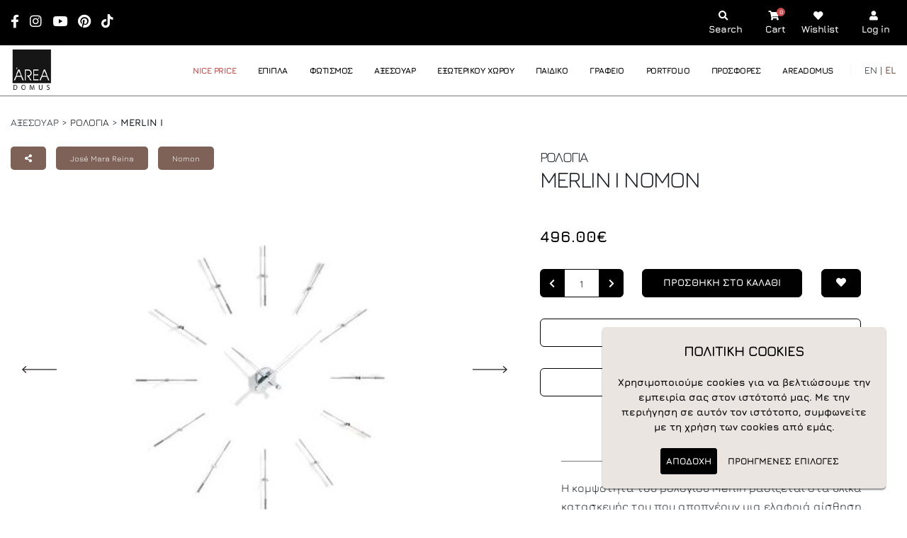

--- FILE ---
content_type: text/html; charset=UTF-8
request_url: https://www.areadomus.gr/el/products/Merlin-I.1013/
body_size: 53753
content:
<!DOCTYPE html>
<html lang="el">
    <head>
        <meta charset="utf-8">
        <meta http-equiv="X-UA-Compatible" content="IE=edge">
        <title>Ρολόγια  Nomon-Merlin I | areadomus.gr</title>
        <meta name="keywords" content="furniture, επιπλα, φωτισμός, light, αξεσουαρ, εξωτερικού χώρου, accessories, outdoor furniture" />
        <meta name="description" content="Η κομψότητα του ρολογιού Merlin βασίζεται στα υλικά κατασκευής του που αποπνέουν μια ελαφριά αίσθηση. ελαφρότητα.Υλικά κατασκευής: nickel, υψηλή αντοχή στη διάβρωση και την οξείδωση.Φινίριρμα: Πλαίσιο, δείκτες και σημεία ώρας από χρωμιωμένο ατσάλι.Διαστάσεις: Δ / 110εκ.Μηχανισμός: UTS (Γερμανίας). Νέα έκδοση: MERLIN 12 GOLD / WALNUT">
        <meta name="author" content="Apogee Essence CMS">
        
        <meta name="google-signin-scope" content="profile email">
        <meta name="google-signin-client_id" content="796030351524-cluit2039e3hfhfgjavdbo6i3g586la5.apps.googleusercontent.com">
        
        <meta property="og:url" content="https://www.areadomus.gr/el/products/show/&tid=1013"/>
        <meta property="og:title" content="Ρολόγια  Nomon-Merlin I | areadomus.gr"/>
        <meta property="og:site_name" content="Areadomus"/>
        <meta property="og:image" content="https://www.areadomus.gr/files/repository/20120118163137_merlin-12-i-nomon-clock(2).jpg"/>
        <meta property="og:description" content="Η κομψότητα του ρολογιού Merlin βασίζεται στα υλικά κατασκευής του που αποπνέουν μια ελαφριά αίσθηση. ελαφρότητα.Υλικά κατασκευής: nickel, υψηλή αντοχή στη διάβρωση και την οξείδωση.Φινίριρμα: Πλαίσιο, δείκτες και σημεία ώρας από χρωμιωμένο ατσάλι.Διαστάσεις: Δ / 110εκ.Μηχανισμός: UTS (Γερμανίας). Νέα έκδοση: MERLIN 12 GOLD / WALNUT"/>
        <meta property="og:type" content="website" />
        <meta name="facebook-domain-verification" content="lf34q088ml741fj5nx6v6m5d05qa52" />

        <!-- Favicon -->
        <link rel="icon" href="/files/css/favicon.ico" type="image/x-icon">
        <link rel="apple-touch-icon" href="img/apple-touch-icon.png">

        <!-- Mobile Metas -->
        <meta name="viewport" content="user-scalable=yes, width=device-width, initial-scale=1, minimum-scale=1, maximum-scale=2, shrink-to-fit=no">

        <link rel="stylesheet" href="/files/porto/vendor/owl.carousel/assets/owl.carousel.min.css">
        <link rel="stylesheet" href="/files/porto/vendor/owl.carousel/assets/owl.theme.default.min.css">

        <script src="/jquery/jquery-1.11.2.min.js"></script>
        <!-- <script src="/files/js/jquery-ui.js"></script>
        <link type="text/css" rel="stylesheet" href="/files/js/jquery-ui.css" /> -->
        

        
        <!-- Vendor CSS -->
        <link rel="stylesheet" href="/files/porto/vendor/bootstrap/css/bootstrap.min.css">
        <link rel="stylesheet" href="/files/porto/vendor/fontawesome-free/css/all.min.css">
        <link rel="stylesheet" href="/files/porto/vendor/animate/animate.compat.css">
        <!-- <link rel="stylesheet" href="/files/porto/vendor/simple-line-icons/css/simple-line-icons.min.css"> -->
        <link rel="stylesheet" href="/files/porto/vendor/magnific-popup/magnific-popup.css">

        <!-- Theme CSS -->
        <link rel="stylesheet" href="/files/porto/css/theme.css">
        <link rel="stylesheet" href="/files/porto/css/theme-elements.css">

        <!-- Skin CSS -->
        <link id="skinCSS" rel="stylesheet" href="/files/porto/css/skins/skin-corporate-5.css">

        <!-- Theme Custom CSS -->
        <link rel="stylesheet" href="/files/porto/css/custom.css">

        <!-- Head Libs -->
        <!-- <script src="/files/porto/vendor/lazysizes/lazysizes.min.js" async></script> 
        <script src="/files/porto/vendor/lazysizes/ls.unveilhooks.js" async></script> -->
        <script src="/files/porto/vendor/modernizr/modernizr.min.js" defer></script>        
        <!-- <script src="/files/js/jquery.bxslider.min.js"></script>
        <link href="/files/css/jquery.bxslider.css" rel="stylesheet"> -->
        <script src="/files/js/arrive.js"></script>    
        <link type="text/css" rel="stylesheet" href="/files/js/pgwslideshow.css" />                  
        <script src="/files/js/pgwslideshow.js"></script>    
        
        
        <link type="text/css" rel="stylesheet" href="/files/porto/vendor/ekko-lightbox-530/ekko-lightbox.css" />                  
        <script src="/files/porto/vendor/ekko-lightbox-530/ekko-lightbox.min.js" defer></script>
        
        
        <script type="text/javascript" src="/jquery/jquery.validate.1.12.0.js" defer></script>
        <script type="text/javascript" src="/jquery/jquery.metadata.min.js" defer></script>
        <script type="text/javascript" src="/files/js/jquery.form.min.js" defer></script>
        <script src="/files/js/jquery.remove-upcase-accents.js" defer></script>
        <script src="/files/porto/vendor/cookies/jquery.ihavecookies.min.js" defer></script>
        <link href="/files/porto/vendor/cookies/jquery.ihavecookies.css" rel="stylesheet">
        <link href="/files/porto/vendor/bootstrap-select/bootstrap-select.min.css" rel="stylesheet">
        
        <style>
@font-face {
    font-family: Jura;
    src: url(/files/fonts/Jura/static/Jura-Regular.ttf);
    font-weight: 500;
    font-display: swap; 
}
    
@font-face {
    font-family: Jura;
    src: url(/files/fonts/Jura/static/Jura-Bold.ttf);
    font-weight: 700;
    font-display: swap;
}    
    
/* ********** Main styles for all website ********** */
body {
  font-family: 'Jura', sans-serif;
  scroll-behavior: smooth !important;
}
    
.display-none{
        display:none !important;
    } 
    
.container {
  max-width: 1600px !important;
}

html .text-color-dark, html .text-dark, .breadcrumbs a {
  color: #000;
}

.accent-color, .page-content-text a {
  color: #7e6257 !important;
}

.text-color-red {
  color: #c84a4c !important;
}

.line-through-style {
  text-decoration: line-through;
}
    
.slidertitlelink {color:#fff !important;text-decoration:none !important;}
    
h1.single-product-title{
   font-weight: 600;
   margin: 0 0 14px 0;
   text-transform: uppercase;
}
h2.category_title{
   text-transform: uppercase;
   margin:0px;
   padding:0px 0px 0px 2px;
   color:#7e6257;
   font-size:15px;
   line-height:100%; 
   font-weight: 600;
}

.visually-hidden { 
    position: absolute !important;
    height: 1px; 
    width: 1px;
    overflow: hidden;
    clip: rect(1px 1px 1px 1px); /* IE6, IE7 */
    clip: rect(1px, 1px, 1px, 1px);
    white-space: nowrap; /* added line */
    color: #000;
}    
    
#header .header-nav-main nav > ul > li > a#udm_a_85, #header .header-nav.header-nav-stripe nav > ul > li.udm_85 > a#current {color:#c84a4c !important}

.btn-main, #btn_showMore, .submit-cv-btn, a.popup-modal.personal_offer, #inquiryModal .modal-footer button.btn-primary, .personal_offer_nosold {
  color: #fff !important;
  background-color: #000 !important;
  border: 1px solid #000 !important;
  font-weight: 600 !important;
}

.btn-main:hover, #btn_showMore:hover, .submit-cv-btn:hover, a.popup-modal.personal_offer:hover, #inquiryModal .modal-footer button.btn-primary:hover, .personal_offer_nosold:hover {
  color: #000 !important;
  background-color: #fff !important;
  text-decoration: none !important;
}

.btn-inverse, #gdpr-cookie-message button#gdpr-cookie-advanced, #ask_us_btn.personal_offer, #inquiryModal .modal-footer button.btn-default, 
.single-product-options .availability_button {
  color: #000;
  background-color: #fff;
  border: 1px solid #000;
  font-weight: 600;
}

.btn-inverse:hover, #gdpr-cookie-message button#gdpr-cookie-advanced:hover, #ask_us_btn.personal_offer:hover, #inquiryModal .modal-footer button.btn-default:hover {
  color: #fff;
  background-color: #000;
}

#gdpr-cookie-message button {
  font-weight: 700;    
}    
    
.slider-img-helper {
    display: inline-block;
    height: 100%;
    vertical-align: middle;    
}    

.full-width {
  width: 100%;
}
    
a:hover {
  cursor: pointer;    
}
    
.display-flex {
  display: flex !important;
  flex-wrap: wrap;
} 
   
.justify-center {
  justify-content: center; 
} 
    
.justify-space-around {
  justify-content: space-around;    
}

.justify-space-between {
  justify-content: space-between;    
}    
    
.justify-start {
  justify-content: flex-start;    
}    
      
    
.breadcrumbs, .perPageContainer {
  color: #000;
}

.modal-lg {
    max-width: 1040px !important;
}    

@media only screen and (max-width: 991px) {
  .products-perpage-container {
    text-align: left !important;
  }
  .menu-product-cat {
    display: none !important;  
  }    
}    

.container-fluid {
    max-width: 1800px;    
}

#header .header-nav-main nav > ul > li.dropdown .dropdown-menu li a, .infoContainer, infoContainer p, .content_text, .uploadedfiletext, .grey999 a, content_text p, div#extracontent .extraContentText, .producttitle, div.filters-sidebar .onefilter-sidebar .collapsible-body, .searchTags span, .tab-content span {
    color: #000 !important;
}
  
.infoContainer a, content_text a {
    color: #7e6257;
}

.contactFormContainer #btnContactSubmit, .leftLogo, div.filters-sidebar .onefilter-sidebar .collapsible-head.open {
    background-color: #7e6257 !important;
    outline-color: #7e6257;    
}

.grey999 {
    background-color: #fff    
}
 
 
.grey999 a::before {
    border-left: 5px solid #7e6257;
    border-top: 5px solid #7e6257;
}
  
.hide-element, #gdpr-cookie-advanced {
    /*display: none;    */
}
    
#gdpr-cookie-advanced {
    border: 0 !important;
    background: transparent !important;
    padding: 0px !important;
}    
  
.perPageContainer #select_perPage {
    display: inline-block;
    margin-left: 10px;
}

.screenReaderOnly {
  border: 0;
  clip: rect(0 0 0 0);
  height: 1px;
  margin: -1px;
  overflow: hidden;
  padding: 0;
  position: absolute;
  width: 1px;
}    
/* ********** Top bar ********** */      
.icons-style {
  top: 1px;
  color: #fff;
  padding-right: 10px;
}

.top-bar-icons {
  display: flex;
  font-size: 10px;
  line-height: 16px;
  text-align: center;
  margin-top: 3px;
}

.top-bar-icons>a {
  padding: 0 10px;
  color: #fff !important;
}

.top-bar-icons>a>span {
  display: block;
  font-weight: 700;
  font-size: 1.5em;
}

/*table#detailstable select {
   color: #000;
   background-color: #fff;
   border-color: #000;
   height: 38px;
   width: 99%;
   border-radius: 0px;
}*/
    
/*ul.nav-pills a.useroptions {
   color: #fff !important;
   font-size: 15px !important;
   font-weight: 700;
   padding-top: 20px !important;
}*/

.usereditModal {
   background-color: rgba(0,0,0,0.9);
   position: absolute;
   text-align: center;
   padding: 10px;
   font-size: 13px;
   width: 225px;
   height: 85px;
   text-align: left;
}

.usereditModal a {
    color: #fff;
    line-height: 25px;
}   
   
.staff-members-btn a {
    background-color: #000;
}    

/* ********** Header ********** */
#header.header-effect-shrink .header-container {
  min-height: 70px;
}

#header .header-nav-main nav > ul > li > a {
  font-size: 12px;
  font-weight: 500;
  color: #000 !important;
}

/*#header .header-logo img {
  margin-bottom: -60px;
}
    
@media only screen and (max-width: 991px) {
    #header .header-logo img {
        margin-bottom: 30px;
    }
}*/

span#numofcartitems {
    color: #fff !important;
    background-color: #c84a4c;
    border-radius: 50%;
    height: 12px;
    width: 12px;
    margin-left: -22px;
    z-index: 10;
    line-height: 2px;
    font-weight: 700;  
    padding: 5px 3px !important;
    font-size: 0.8em !important;  
}    
    
#header .header-btn-collapse-nav {
    background: #7e6257 !important;    
}    

.header-nav.header-nav-stripe nav > ul:not(:hover) > li > a.active, #header .header-nav.header-nav-stripe nav > ul > li:hover > a {
  background-color: #fff !important;
  border-bottom: 2px solid #bd524f !important;
}

#header .header-nav.header-nav-stripe nav > ul:not(:hover) > li > a.active, #header .header-nav.header-nav-stripe nav > ul > li:hover > a {
  color: #000 !important;
  font-weight: 600;
}

#header .header-nav-main nav > ul > li > a.color-red {
  color: #bd524f !important;
}

.simple-search .input-group-append {
  border-radius: 0 1rem 1rem 0;
  border: 1px solid #fff;
}

.simple-search .form-control {
  border-radius: 1rem 0 0 1rem;
  border: 1px solid #fff;
  background-color: #000;
}


.simple-search .input-group-append i {
  color: #fff;
}

.simple-search.input-group input {
  background-color: #000;
  padding: 4px 10px;
}

#headerSearch {
  border-right: 0px !important;
}

div.simple-search .input-group-append {
  border-left: 0px !important;
}

/*a.facebook-header-icon {
   background: #3b5a9a !important;
   border-radius: 50%;
   text-align: center;
   padding: 11px 4px;    
}*/   

/* Menu */
#header .header-nav-main nav > ul > li.dropdown .dropdown-menu {
  border: 0px;
}

.border-right-style {
  border-right: 1px solid #505050;
}
    
#header .header-nav-features:before {
  background: rgba(0,0,0,0) !important;
  height: 0px !important;
}
    
#header .header-nav.header-nav-stripe nav > ul > li:hover > a {
  border-bottom: 0px !important;
  color: #7e6257 !important;
  text-decoration: underline;
}
    
@media only screen and (min-width: 993px) {
    #header .header-nav-main nav > ul > li.dropdown .dropdown-menu li.menu-product-cat:hover > a {
        background-color: transparent !important;
    }
        
        
    /* Furniture menu dropdown */    
    li.dropdown.udm_2 ul.dropdown-menu, li.dropdown.udm_2 ul.dropdown-menu>li.furniture-menu-holder {
        display: flex !important;
        flex-wrap: wrap;
        height: 301px; 
        /*height: 370px;*/  
        width: 900px;
    }
    
    li.dropdown.udm_2 ul.dropdown-menu div:nth-child(1), li.dropdown.udm_2 ul.dropdown-menu>li.furniture-menu-holder ul.furniture-menu-wrapper {
        flex-grow: 1;
        width: 60%;
        padding: 0px 20px 0px 0px !important;  
    }
    
    li.dropdown.udm_2 ul.dropdown-menu li:nth-child(2), li.dropdown.udm_2 ul.dropdown-menu>li.furniture-menu-holder ul.furniture-menu-products {
        flex-grow: 1;
        width: 35%;
        padding: 0px 20px 0px 0px !important;  
    }
    
    li.dropdown .dropdown-menu .furniture-menu-wrapper {
        padding-left: 0px !important;
        list-style: none !important;
    }
    
    li.dropdown.udm_2 ul.dropdown-menu .furniture-menu-wrapper {
        display: flex !important;
        flex-wrap: wrap;
        height: 296px;
    }
    
    li.dropdown.udm_2 ul.dropdown-menu .furniture-menu-wrapper li {
        flex-grow: 1;
        width: 30%;
        padding: 0px 20px 0px 0px !important;
    }
    
    /* Other menus with more items */
    li.dropdown.udm_4 ul.dropdown-menu, li.dropdown.udm_4 ul.dropdown-menu>li.furniture-menu-holder {
        display: flex !important;
        flex-wrap: wrap;
        height: 337px;   
        /*height: 370px;*/
        width: 500px;
    }
    
    li.dropdown.udm_5 ul.dropdown-menu {
        display: flex !important;
        flex-wrap: wrap;
        height: 370px;   
        width: 500px;
    }
    
    li.dropdown.udm_5 ul.dropdown-menu>li.furniture-menu-holder {
        display: flex !important;
        flex-wrap: wrap;
        height: 370px;   
        width: 500px;
    }

    
    
    li.dropdown.udm_4 ul.dropdown-menu div:nth-child(1), li.dropdown.udm_5 ul.dropdown-menu div:nth-child(1), li.dropdown.udm_4 ul.dropdown-menu>li.furniture-menu-holder ul.furniture-menu-wrapper, li.dropdown.udm_5 ul.dropdown-menu>li.furniture-menu-holder ul.furniture-menu-wrapper {
        flex-grow: 1;
        width: 40%;
        padding: 0px 20px 0px 0px !important;  
    }
    
    li.dropdown.udm_4 ul.dropdown-menu li:nth-child(2), li.dropdown.udm_5 ul.dropdown-menu li:nth-child(2), li.dropdown.udm_4 ul.dropdown-menu>li.furniture-menu-holder ul.furniture-menu-products, li.dropdown.udm_5 ul.dropdown-menu>li.furniture-menu-holder ul.furniture-menu-products {
        flex-grow: 1;
        width: 50%;
        padding: 0px 20px 0px 0px !important;  
    }
    
    li.dropdown.udm_4 ul.dropdown-menu .furniture-menu-wrapper, li.dropdown.udm_5 ul.dropdown-menu .furniture-menu-wrapper {
        display: flex !important;
        flex-wrap: wrap;
        height: 332px;
        /*height: 350px;*/
    }
    
    li.dropdown.udm_4 ul.dropdown-menu .furniture-menu-wrapper li, li.dropdown.udm_5 ul.dropdown-menu .furniture-menu-wrapper li {
        flex-grow: 1;
        width: 100%;
        padding: 0px 20px 0px 0px !important;
    }
    
    
    
    /* Other menus with less items */
    li.dropdown.udm_3 ul.dropdown-menu, li.dropdown.udm_90 ul.dropdown-menu, li.dropdown.udm_3 ul.dropdown-menu>li.furniture-menu-holder, li.dropdown.udm_90 ul.dropdown-menu>li.furniture-menu-holder {
        display: flex !important;
        flex-wrap: wrap;
        height: 152px;  
        /*height: 220px;*/
        width: 500px;
    }
    
    li.dropdown.udm_6 ul.dropdown-menu, li.dropdown.udm_6 ul.dropdown-menu>li.furniture-menu-holder {
        display: flex !important;
        flex-wrap: wrap;
        height: 226px;  
        /*height: 270px;*/
        width: 500px;
    }
    
    li.dropdown.udm_3 ul.dropdown-menu div:nth-child(1), li.dropdown.udm_90 ul.dropdown-menu div:nth-child(1), li.dropdown.udm_6 ul.dropdown-menu div:nth-child(1), li.dropdown.udm_3 ul.dropdown-menu>li.furniture-menu-holder ul.furniture-menu-wrapper, li.dropdown.udm_90 ul.dropdown-menu>li.furniture-menu-holder ul.furniture-menu-wrapper, li.dropdown.udm_6 ul.dropdown-menu>li.furniture-menu-holder ul.furniture-menu-wrapper {
        flex-grow: 1;
        width: 40%;
        padding: 0px 20px 0px 0px !important;  
    }
    
    li.dropdown.udm_3 ul.dropdown-menu li:nth-child(2), li.dropdown.udm_90 ul.dropdown-menu li:nth-child(2), li.dropdown.udm_6 ul.dropdown-menu li:nth-child(2), li.dropdown.udm_3 ul.dropdown-menu>li.furniture-menu-holder ul.furniture-menu-products, li.dropdown.udm_90 ul.dropdown-menu>li.furniture-menu-holder ul.furniture-menu-products, li.dropdown.udm_6 ul.dropdown-menu>li.furniture-menu-holder ul.furniture-menu-products {
        flex-grow: 1;
        width: 50%;
        padding: 0px 20px 0px 0px !important;  
    }
    
    li.dropdown.udm_3 ul.dropdown-menu .furniture-menu-wrapper, li.dropdown.udm_90 ul.dropdown-menu .furniture-menu-wrapper {
        display: flex !important;
        flex-wrap: wrap;
        height: 147px;
        /*height: 200px;*/
    }
    
    li.dropdown.udm_6 ul.dropdown-menu .furniture-menu-wrapper {
        display: flex !important;
        flex-wrap: wrap;
        height: 221px;
        /*height: 250px;*/
    }
    
    li.dropdown.udm_3 ul.dropdown-menu .furniture-menu-wrapper li, li.dropdown.udm_90 ul.dropdown-menu .furniture-menu-wrapper li, li.dropdown.udm_6 ul.dropdown-menu .furniture-menu-wrapper li {
        flex-grow: 1;
        width: 100%;
        padding: 0px 20px 0px 0px !important;
    }
    
    li.dropdown.udm_3 ul.dropdown-menu li.menu-product-cat a:nth-child(3), li.dropdown.udm_3 ul.dropdown-menu li.menu-product-cat a:nth-child(4), li.dropdown.udm_90 ul.dropdown-menu li.menu-product-cat a:nth-child(3), li.dropdown.udm_90 ul.dropdown-menu li.menu-product-cat a:nth-child(4), li.dropdown.udm_6 ul.dropdown-menu li.menu-product-cat a:nth-child(3), li.dropdown.udm_6 ul.dropdown-menu li.menu-product-cat a:nth-child(4) {
        display: none;
    }
}
    
@media only screen and (max-width: 991px) {
    ul.furniture-menu-wrapper {
        padding-left: 0px;
    }
}    

.search-color-overlay {
    position: fixed;
    width: 100%;
    height: 100%;
    background-color: rgba(0,0,0,.5);
    z-index: -100;
    top: 0;
    right: 0;
    left: 0;
    bottom: 0;    
}    
    
.searchModal input {
   background-image: url('/files/site/search-256.png');
background-repeat: no-repeat;
background-size: 3% auto;
background-position: 98% center;
width: 100%;
display: inline-block;
vertical-align: top;
margin-top: 25px;
border: 1px solid #000;
height: 40px;
line-height: 40px;
padding-left: 20px;
border-radius: 10px;
}
    
.searchModal #searchResults {
   max-height: 600px;
   overflow: auto;
   margin-top: 10px;
}

/* Scroll bar in designers */
#searchResults ul .search-column.scroll-styling {
    height: 245px;
    unicode-bidi: bidi-override;
    direction: rtl;
    overflow: scroll;
    overflow-x: hidden!important;
    padding-left: 20px !important;
}

@media only screen and (max-width: 992px) {
    #searchResults ul .search-column.scroll-styling {
       direction: ltr;
       padding-left: 0px !important;
    }
}    

#searchResults ul .search-column.scroll-styling>li {
    direction: ltr;
}

#searchResults ul .search-column.scroll-styling::-webkit-scrollbar {
    width: 5px;
}

#searchResults ul .search-column.scroll-styling::-webkit-scrollbar-track {
    border-radius: 0px;
    background: #dbdbdb;
}

#searchResults ul .search-column.scroll-styling::-webkit-scrollbar-thumb {
  border-radius: 0px !important;
  background: #bcaa9f;
}

/*#searchResults ul .search-column.scroll-styling::-webkit-scrollbar-thumb:window-inactive {
  background: rgba(188, 170, 159, 0.4);
}*/         
  
@media only screen and (max-width: 672px) {
    #searchResults ul .search-column.scroll-styling {
         height: auto;
    }
    
    .searchModal input {
        background-size: 5% auto;
    }
    
    .white-popup-block {
        padding: 20px !important;
    }
}
    
/* ********** SLIDER ********** */
.owl-carousel.show-dots-hover .owl-dots {
  opacity: 1;
  visibility: visible;
}

.owl-carousel.dots-light .owl-dots .owl-dot.active span {
  background: #7e6257 !important;
}

.owl-carousel.dots-light .owl-dots .owl-dot span {
  background: rgba(0, 0, 0, 1);
}

.slider-decoration-line {
  width: 20%;
  height: 2px;
  background-color: #000;
  margin-bottom: 10px;
}
    
.overlay.overlay-op-7.overlay-show:before {
  background: rgba(0,0,0,0) !important;    
}

/*.owl-carousel.home-main-slider {
    max-width: 1800px;
    margin: 0px auto;    
}*/
    
.home-main-slider .home-main-slider-height {
        height: 100%!important;
}    

.home-main-slider h1 {
    font-size: 48px !important;
    font-weight: 700;
}
    
/*.home-main-slider .owl-item {
    background-color: #000;    
} */   
    
@media only screen and (min-width: 871px) {
    .slider-bg-img {
        background-size: cover;    
    }  
}  
    
@media only screen and (max-width: 1600px) {
    .slider-bg-img {
        background-size: contain;  
        background-repeat: no-repeat;  
        background-position: top !important;
    }  
}      
   
@media only screen and (max-width: 580px) {
    .home-main-slider .owl-item h1 {
        font-size: 3em !important;
    }
}    
    
@media only screen and (max-width: 480px) {
    div.main.main-homepage-wrapper {
        margin-top: -70px;
    }    
        
    .home-main-slider .owl-item h1 {
        font-size: 2em !important;
    }
    
    .owl-carousel .owl-nav {
        top: 40% !important;
    }
    
    .home-main-slider .home-main-slider-height {
        height: 80%!important;
    }
    
    .home-main-slider .owl-item {
        height: 230px !important;
    }
}
    
@media only screen and (max-width: 400px) {
    div.main.main-homepage-wrapper {
        margin-top: -70px;
    }    
        
    .home-main-slider .owl-item h1 {
        font-size: 2em !important;
    }
    
    .owl-carousel .owl-nav {
        top: 35% !important;
    }
}    
/* ********** Best sellers, new products, web offers TABS ********** */
.tabs.tabs-simple.tabs-simple-full-width-line .nav-tabs {
  border-bottom: none;
}

.tabs.tabs-simple .nav-tabs > li .nav-link {
  border-bottom: 1px solid #fff !important;
  color: #000 !important;
}

.tabs.tabs-simple .nav-tabs > li.nav-item.active .nav-link {
    border-bottom: 1px solid #000 !important;
}

.tabs.tabs-simple .nav-tabs > li .nav-link:hover, .tabs.tabs-simple .nav-tabs > li .nav-link:focus {
  border-bottom: 1px solid #000 !important;
  color: #7e6257 !important;
}
    
@media only screen and (max-width: 991px) {  
  .tabs.tabs-simple .nav-tabs > li .nav-link {
     padding: 5px 10px !important;
  }    
        
  ul.nav.nav-tabs {
     justify-content: center !important;
  }   
}

/*.products-carousel img {
  height: 300px;
  width: 200px;
}*/

.product-thumbnail {
  background-size: contain;
  background-position: center;
  background-repeat: no-repeat;
  height: 320px;
  width: 85%;    
}   

.products-carousel>.owl-stage-outer>.owl-stage {
  display: flex;
  flex-wrap: wrap;
}

.products-carousel>.owl-stage-outer>.owl-stage>div.owl-item {
  flex-grow: 0;
  width: 25%;
  padding: .5rem;
  height: 420px;
}
.owl-item h1{font-size:4em}
    
.tab-content div.owl-nav>button>span {
   color: #fff !important;
}

/* Products carousel design */
.owl-carousel:not(.nav-arrows-1):not(.show-nav-title) .owl-nav button[class*="owl-"] {
  background-color: #000 !important;
  border-color: #000 !important;
  color: #FFF;
  border-radius: 50%;
}

.owl-carousel .owl-nav button.owl-prev>span, .owl-carousel .owl-nav button.owl-next>span {
  font-weight: 700;
  font-size: 20px;
}

.owl-carousel .owl-nav button.owl-prev:before, .owl-carousel .owl-nav button.owl-next:before {
  display: none !important;
}


.product-title-carousel {
  line-height: 20px !important;
}

div#products.offersContainer .product-badges, #weboffers2 .product-badges, #newproducts2 .product-badges, #bestsellers2 .product-badges, .current-offer-home-wrapper .product-badges {
  position: absolute;
  left: -20px;
  top: -5px;
  font-size: 14px;
  font-weight: 500;
  text-transform: uppercase;
  display: inline-block;
  text-align: center;
}
    
div#products.offersContainer .product-badges {
  right: -8px !important;
  left: unset !important;
  top: 0px !important;
}
    
#weboffers2 .product-badges, #newproducts2 .product-badges, #bestsellers2 .product-badges {
  right: -20px !important;    
  left: unset !important;
}      
    
.current-offer-home-wrapper .product-badges {
   right: -19px;
   left: unset;
   top: 15px;   
}    
    
div#products.offersContainer img.single-product-sale-badge-icon {
  right: 0px;
  top: -20px;    
}    
    
div#products .product-badges {
  position: absolute;
  right: 0px;
  top: 0px;
  font-size: 14px;
  font-weight: 500;
  text-transform: uppercase;
  display: inline-block;
  text-align: center;
}    

div#products .custom-badge-holder {
  top: 0px;
}
    
.product-badges>span:not(:last-child) {
  margin-bottom: 5px;
}

.product-badges .new {
  background-color: #7e6257;
  color: #fff;
}

.product-badges .onsale {
  background-color: #000;
  color: #fff;
}
    
.product-badges .new {
  background-color: #7e6257;
  color: #fff;
}    

.product-badges>span {
  display: block;
  padding: 6px 11px;
  line-height: 1;
}

.products-carousel .product-quick-icons {
  position: absolute;
  bottom: 100px;
  z-index: 1;
  width: 100%;
  display: flex;
  justify-content: center;
  padding: 20px 0;
  pointer-events: none;
}

.products-carousel .product-quick-icons .rz-loop_button {
  display: flex;
  align-items: center;
  justify-content: center;
  width: 40px;
  height: 40px;
  background-color: #c84a4c;
  border-radius: 100%;
  margin: 0 5px;
  opacity: 1;
  transform: translateY(10px);
  transition: transform .1s,opacity .1s,background .35s,color .35s;
  position: relative;
  box-shadow: 0 2px 5px rgba(0,0,0,.03);
  color: #000;
}

/* ********** Furniture slider ********** */
.furniture-slider>.owl-stage-outer>.owl-stage, .company-logo-wrapper>.owl-stage-outer>.owl-stage {
  display: flex;
  flex-wrap: wrap;
}

.furniture-slider>.owl-stage-outer>.owl-stage>a.item, .company-logo-wrapper>.owl-stage-outer>.owl-stage>a.item {
  flex-grow: 1;
  width: 25%;
  padding: .5rem;
  height: 370px;
}

.owl-carousel .owl-dots .owl-dot {
    padding: 3px !important;
}    

.owl-carousel .owl-dots .owl-dot.active span, .owl-carousel .owl-dots .owl-dot:hover span {
  background-color: #7e6257 !important;
}

.owl-theme .owl-dots .owl-dot span {
  background: #000;
}
    
.company-logo-wrapper img {
  height: 320px;
  width: 100%;
}   

.company-name-slider-home {
  display: block;    
}    

.furniture-slider img {
  height: 320px;
  width: 100%;
  filter: grayscale(100%);
}

.furniture-slider img:hover {
  filter: none;
}

.furniture-slider-item a, .company-slider-item a {
  display: block;
  padding: 8px;
}

.company-slider-item:hover {
  color: #7e6257;    
}
    
.furniture-slider-item:hover {
  color: #7e6257 !important;
}

.furniture-slider-item-img {
  position: relative;
  height: 420px;
  background-size: cover;
  background-position: center; 
  filter: grayscale(100%);
}
    
.company-slider-item-img {
  position: relative;
  height: 420px;
  background-size: cover;
  background-position: center;
}    

.furniture-slider-item .furniture-slider-view {
  display: none;
}

.furniture-slider-item-img .furniture-slider-view {
  position: absolute;
  right: 15px;
  bottom: 15px;
  z-index: 10;
  color: #fff;
  background-color: #000;
  padding: 2px 15px;
}
    
.owl-carousel .owl-item {
  padding: 5px 20px;  
} 
 
.new-products-carousel.owl-carousel .owl-item, .best-sellers-carousel.owl-carousel .owl-item, .web-offers-carousel.owl-carousel .owl-item {
  padding: 5px 20px;    
}     

/* ********** Footer ********** */
#footer, #footer .footer-copyright.footer-copyright-style-2 {
  background: #ebe5e2 !important;
  color: #000 !important;
  border-top: none !important;
  margin-top: 0px !important;
}

#footer a {
  color: #000 !important;
}
    
#footer a:hover {
  color: #7e6257 !important;
}

#footer h5 {
  font-weight: 700;
}

#mc_embed_signup input{width:100%;}
#mc_embed_signup form{opacity: 1; padding-left: 0px !important;}

#mc_embed_signup_scroll {
  display: flex;
}

#mc-embedded-subscribe {
  color: #fff;
  background-color: #000 !important;
  border: 1px solid #000 !important;
  border-top-left-radius: 0px;
  border-bottom-left-radius: 0px;
  border-top-right-radius: 8px;
  border-bottom-right-radius: 8px;
  height: 50px;
  font-weight: 700;
}
    
#mc-embedded-subscribe:hover {
  color: #000;
  background-color: #fff !important;
}    

#mc_embed_signup input.email {
  width: 200px !important;
  height: 50px;
  border: 1px solid #000 !important;
  border-right-color: #fff !important;
  border-top-left-radius: 8px !important;
  border-bottom-left-radius: 8px !important;
  border-top-right-radius: 0px !important;
  border-bottom-right-radius: 0px !important;
  background-color: #fff;
  margin-right: 0px !important;
  background-image: none !important;      
}

#mce-EMAIL::placeholder { /* Chrome, Firefox, Opera, Safari 10.1+ */
  color: #212529;
  opacity: 1; /* Firefox */
}

#mce-EMAIL:-ms-input-placeholder { /* Internet Explorer 10-11 */
  color: #212529;
}

#mce-EMAIL::-ms-input-placeholder { /* Microsoft Edge */
  color: #212529;
}

.social-icons a {
  background: #000 !important;
}

.social-icons a i {
  color: #fff;
}

.payment-cc > i:hover {
  color: #7e6257 !important     
}
    
img.piraeus-logo {
  width: 73px;
  height: 20px;
  margin: 8px 10px 0px 0px;   
}
    
/* Social login */
.white-popup-block {
  padding: 50px;
  max-width: 60%;
}

  
@media only screen and (max-width: 991px) {
  .white-popup-block {
    max-width: 100%;
  }
   
  .login-area>div.mx-3 {
      margin-left: 0rem!important;
      margin-right: 0rem!important;  
   }  
}   

.register-area-styling {
  border-right: 1px solid #000;
}

@media only screen and (max-width: 768px) {
  .register-area-styling {
    border-right: 1px solid #000;
    padding-bottom: 30px;
    margin-bottom: 30px;
  }
}
    
@media only screen and (max-width: 767px) {
    .register-area-styling {    
       border-bottom: 1px solid #000;
       border-right: 0px solid #000;
    }
}    

.social_login_buttons_container .fb_login_btn {
  width: 100%;
  height: 40px;
  background-color: #20375F;
  color: white;
  background-image: url('/files/site/fb_btn.png');
  border: 0px;
  border-radius: 4px;
  background-repeat: no-repeat;
}

.social_login_buttons_container .gp_login_btn {
  width: 100%;
  height: 40px;
  background-color: #B5332A;
  color: white;
  background-image: url('/files/site/gplus_btn.png');
  border: 0px;
  border-radius: 4px;
  background-repeat: no-repeat;
}

.login-area input {
  border: 1px solid #000;
  width: 100%;
  height: 40px;
}

.mfp-close, .mfp-close-btn-in .mfp-close {
  font-weight: 500;
  color: #000;
}

    
  
/* Product category pages */
div#products.products-sidebar, div#products.offersContainer, div#similar div#products, div#similar div#products div.similar-b2b, #products.company-products-list, #products #carousel-designer-products div.item.active, #searchResults ul {
    width: 100% !important;
    display: flex;
    flex-wrap: wrap;
}    
    
div#products.products-sidebar>div.product {
    flex-grow: 0;
    width: 31% !important;
    margin: 0.5rem;
}
    
#searchResults ul .search-column {
    width: 30%;
    margin: 30px 15px;
}

@media only screen and (max-width: 1690px) {
    #searchResults ul .search-column {
        width: 29%;
    }    
} 
 
@media only screen and (max-width: 1350px) {
    #searchResults ul .search-column {
        width: 28%;
    }    
}     
    
div#products.offersContainer>div.product, div#similar div#products>div.product, div#similar div#products div>div.product, #products.company-products-list div.item.products-carousel-item.product, #products #carousel-designer-products div.item.active div.item.products-carousel-item.product {
    flex-grow: 0;
    width: 25% !important;
    padding: .5rem;
    display: block;
}
    
div#products.offersContainer>div.product {
    border-left: 5px solid transparent;
    border-right: 5px solid transparent;    
}
    
    
@media only screen and (max-width: 992px) {    
    div#products.products-sidebar>div.product, div#products.offersContainer>div.product, div#similar div#products>div.product, div#similar div#products div>div.product, #products.company-products-list div.item.products-carousel-item.product, #products #carousel-designer-products div.item.active div.item.products-carousel-item.product {
       width: 50% !important;
    }
} 

@media only screen and (max-width: 1200px) {
    #searchResults ul .search-column {
       width: 100% !important;
    }
}
    
@media only screen and (max-width: 992px) {    
    div#products.products-sidebar>div.product {
       width: 45% !important;
    }
    
    .filter-column {
       text-align: center;
    }
}     

@media only screen and (max-width: 672px) {
    div#products.products-sidebar>div.product, div#products.offersContainer>div.product, div#similar div#products>div.product, div#similar div#products div>div.product, #products.company-products-list div.item.products-carousel-item.product, #products #carousel-designer-products div.item.active div.item.products-carousel-item.product {
       width: 100% !important;
    }
}    
    
/* Single product page */
#oneproduct {
    width: 100%;    
}    
    
div.options.single-product-options options-holder{
    justify-content: space-around !important;
}   

div#extracontent .extraContentIcons {
    max-width: 1.4em !important;
}
    
div#extracontent .extraContentText {
    font-size: 13px !important;
}
    
.colorcyrcles {
    display: flex;
    width: 100%;
    max-width:100%;
    flex-wrap: wrap;
}
    
.colorCell .col-md-2 {
    flex-grow: 1;
    max-width: fit-content;
    padding: 10px !important;    
}
 

#similar, #similar div#products>div {
    width: 100%;    
}
 
#similar div.addtocart, #similar div.producttoolshover .wishlist, #similar div.producttoolshover .inquiry, #similar div.producttoolshover .shop, #similar div.producttoolshover .inquiryborder, #similar .productdetailshover>div.quicklook>div>img {
    display: none;    
}  
  
.infoContainer .newsletterContainer {
    position: relative;
}

.single-product-img-wrapper img.sale-badge-icon {
    right: 100px !important;
    top: 20px !important;
} 
   
.single-product-img-wrapper .custom-badge-holder {
    left: 15px;
    top: 50px;    
}    
 
a.popup-modal.personal_offer {
    display: block;
    background-color: transparent;
    color: #000;
    font-weight: bold;
    font-size: 17px;
    padding: 10px 15px;
}

a.popup-modal.personal_offer {
    margin-bottom: 20px;
}
 
#ask_us_btn:hover, .staff-members-btn a:hover {
    cursor: pointer;    
}    
   
#ask_us_btn.personal_offer,
.single-product-options .availability_button {
    margin: 30px 0px;
    text-align: center;
    height: 40px;
    line-height: 40px;
    border-radius: 6px;
    font-weight: 700;
    width: 100%;
    max-width: 90%;
}    
    
#ask_us_btn.personal_offer_nosold {
    /*margin: 30px 0px;*/
    text-align: center;
    height: 40px;
    line-height: 40px;
    border-radius: 6px;
    font-weight: 700;
    width: 80%;
    max-width: 80%;
} 
    
.personal_offer_nosold#ask_us_btn_quickview {
    width: 50%;
    max-width: 50%; 
    height: 40px !important;
    line-height: 40px !important;   
}    

@media only screen and (max-width: 992px) {
    #ask_us_btn.personal_offer_nosold {
        width: 50%;
        max-width: 50%;    
    }  
}    
    
@media only screen and (max-width: 451px) {
    #ask_us_btn.personal_offer_nosold {
        width: 70%;
        max-width: 70%;    
    }  
} 
 
#inquiryModal {
    color: #000;    
}
    
#inquiryModal h4.modal-title {
    margin: 0 auto;  
}
    
#inquiryModal .modal-header .close {
    position: absolute;
    top: 10px;
    right: 12px;
}    

#inquiryModal .modal-footer {
    border-top: 0px !important;    
}

#inquiryModal .modal-header {
    border-bottom: 0px !important;    
}  
  
.product-color-options {
    margin: 0 auto;
    display: flex;
    justify-content: center;
    min-height: 21px;   
} 
    
#products.products-sidebar .product-color-options {
    min-height: 23px;
}   
 
.single-product-sale-badge-icon {
    max-width: 75px;
    position: absolute;
    right: 100px;
    z-index:1000;
    top: 50px;    
} 

div#products.similar-products-wrapper .single-product-sale-badge-icon {
    right: 10px;
    top: 5px;
}    
    
div#products.similar-products-wrapper .sale-badge-icon {
        max-width: 75px !important;
        position: absolute;
        z-index:100;
        top: 8px;
}    

@media only screen and (max-width: 768px) {
    .single-product-sale-badge-icon {
         right: 20px;
         top: 30px;
    }
    
    div#products.similar-products-wrapper .sale-badge-icon {
        max-width: 75px !important;
        right: 10px !important;
        top: 0px !important; 
    }
}    
    
/* Content pages */
@media only screen and (max-width: 992px) {
    .leftLogo {
        display: none !important;
    }
    
    .content_text {
        width: 100% !important;
        padding-left: 0px !important;
    }  
}
  
#designerOverlays {
    margin-top: 52px;
}
   
@media only screen and (max-width: 445px) {
    #designerOverlays {
        margin-top: 42px;
    }
}  
  
.contactFormContainer input, .contactFormContainer textarea {
    color: #000;
}

/*.producttools.offer, .oneproductdetails .offer {
    opacity:0;    
}*/
 
.producttools.nooffer {
   display: block;
   height: 31px;
}    
 /*.useroptions{
        margin-top:10px;
        }*/
 .usereditModal{z-index:10;}
    
#uploadedfile {
  line-height: initial;  
}
 
.currentcolor {
   width: 50px !important;
   height: 50px !important;
   border-radius: 50%;
   border: 3px solid #7e6257 !important;  
}
 
.select2-container {
   width: 99% !important;
}  
  

.select2-container--default .select2-selection--single {
    background-color: #fff;
    border: 1px solid #000;
    border-radius: 0px;
    height: 33px;
}
  
/* Product page tabs */
.product-page-tabs ul li a {
   font-weight: bold;
   color: #000;
   padding-top: 5px;
   padding-left: 0px;
   padding-right: 58px;
   padding-bottom: 8px;
   display: block;
   text-decoration: none;
   border-bottom: 1px solid #ccc9c9;
   font-size: 18px;
   letter-spacing: 1px;
}

.product-page-tabs ul li.active a {
    border-bottom: 3px solid #000;
}

.product-page-tabs .tab-content {
    box-shadow: none;
    border: 0px solid #EEE;
    color: #000;
}
  
.product-page-tabs .nav-tabs {
    border-bottom-color: transparent;
}
    
@media only screen and (max-width: 767px) {
    .product-page-tabs .nav-tabs {
        padding: 15px;
    }
}
    
@media only screen and (max-width: 509px) {
    .product-page-tabs ul li a {
        padding-right: 20px;
        font-size: 13px;
    }
}

.grid-item {
    width: 312px;
    cursor: pointer;
    padding: 10px;
}
     

.grid-item .captionBg, .portfolioContainer .grid-item img {
    width: 292px !important;
}   
    
/*@media only screen and (max-width: 1380px) {
     .grid-item {
        width: 300px !important;
    }

    .grid-item .captionBg, .portfolioContainer .grid-item img {
        width: 280px !important;
    }   
}*/    

@media only screen and (max-width: 992px) {
    .dps {
      padding-left: 15px !important;
      padding-right: 15px !important;
    }
  
  .extra_info div {
    width: 96% !important;
    text-align: center;
    }
  
  .tabcontent {
        margin-top: 2em !important;
    }
   
   #oneproduct {
        margin-bottom: 50px !important;
    }
    
    .personal_offer {
        width: fit-content;
        margin: 0 auto !important;
        margin-top: 20px !important;
    }
}

#detailstable td {
    font-size: 15px !important;
    color: #000;
}

div#products.product-page-padding {
    margin-top: 0px !important;
    padding: 0px 50px !important;  
}  
    
.product-page-padding {
    margin: 0px 30px;    
}
 
.options-holder .personal_offer {
    margin: 0px !important;   
    width: 100%;
}
 
.options-holder {
    display: flex;
}
    
.options-holder .one-share {
     line-height: 28px;
     margin-left: 10px;  
}    
    
@media only screen and (max-width: 991px) {
    .options-holder .one-share {
        width: 100%;
        margin-top: 0px;
        line-height: 28px;   
    }
    
    a.popup-modal.personal_offer {
        font-size: 12px;
    }
    
    div#products.product-page-padding {
        padding: 0px 20px !important;
    }
    
}

@media only screen and (max-width: 1200px) and (min-width: 992px) {
    #header .header-nav.header-nav-stripe nav > ul > li > a {
        padding: 0 0.5rem;
        font-size: 11px;
    }    
}
 
@media only screen and (max-width: 767px) {
    .options.single-product-options.options-holder {
            justify-content: space-around !important;
    }
}
 
.leftLogo {
    display: inline-block;
    vertical-align: top;
    background-color: #ed1a3d;
    height: 145px;
    margin-top: 30px;
}
    
.leftLogo img { padding-bottom: 20px; background-color: white; }
    
.content_text {
    display: inline-block;
    vertical-align: top;
    width: calc(100% - 100px);
    padding-left: 30px;
    text-align: justify;
    margin-top: 30px;
}    
    
    
    
    
    
    
    
    
    
/* ************************************************* */     
/* ************************************************* */    
/* ****************** NEW WEBSITE ****************** */ 
/* ************************************************* */ 
/* ************************************************* */     
    
    
/* ********** Bottom black line icons ********** */
.icons-line-background {
  background-color: #000;
  color: #fff;
  padding: 30px 10px;
}

.icons-line-wrapper {
  display: flex;
  flex-wrap: wrap;
}

.icons-line-wrapper div {
  flex-grow: 1;
  width: 25%;
  font-size: 12px;
  font-weight: 700;
}

.icons-line-wrapper img {
  width: 50px;
  height: auto;
  padding-right: 10px;
}
    
@media only screen and (max-width: 1150px) {
  .icons-line-wrapper img {
        width: 30px;
    }      
}  
  
@media only screen and (max-width: 767px) {
    .icons-line-wrapper img {
        width: 40px;
    }

    .icons-line-wrapper {
        text-align: left !important;
    }
    
    .icons-line-wrapper div {
        width: 100%;
        margin: 5px 0;
    }
}    

/* ********** Categories list ********** */
/*.categories-list-item {
    height: 450px;
}*/

.home-banner-wide-holder, .home-banner-holder {
    overflow: hidden;    
    padding: 0px !important;
    position: relative;
    background-color: #000;
}
    
.home-banner-img, .home-banner-wide-img {
    transition: transform .5s ease;
    width: 100%;
}
 
.home-banner-img:hover, .home-banner-wide-img:hover {
    transform: scale(1.2);
} 
 
.grid-wrapper {
    display: grid;
    grid-template-columns: 35% 65%;
    grid-template-rows: auto;
    grid-row-gap: 1rem;
    grid-column-gap: 1rem;    
    overflow: hidden;
}
    
.grid-wrapper1 {
    display: grid;
    grid-template-columns: 65% 35%;
    grid-template-rows: auto;
    grid-row-gap: 1rem;
    grid-column-gap: 1rem;
    margin-top: 1rem;    
    overflow: hidden;
}  

@media only screen and (max-width: 480px) {
    .grid-wrapper, .grid-wrapper1 {
         grid-template-columns: 100%;
    }
}    
    
@media only screen and (max-width: 990px) {
    .categories-list-item {
     height: 300px;
   }   
}    

/*.categories-list-overlay::after {
    content: "";
    position: absolute;
    top: 8;
    left: 8;
    height: 96.5%;
    background-color: rgba(0, 0, 0, 1);
    opacity: 0;
    z-index: 1;
    color: #fff !important;
}

.categories-list-overlay.categories-list-overlay-small::after {
    width: 70%;
}

.categories-list-overlay.categories-list-overlay-large::after {
    width: 50%;
}

.categories-list-overlay:hover::after {
  opacity: .5;
  animation: 3s anim-lineUp ease-out;
}

.categories-list-overlay > * {
  z-index: 100;
}*/

.categories-list-holder {
  position: absolute;
  left: 40px;
  bottom: 40px;
}

.categories-list-holder h6 {
  line-height: 2rem;
  margin-bottom: 0px;
}    
    
/* ********** Magazine ********** */
.magazine-wrapper {
  display: flex;
  flex-wrap: wrap;
}

.magazine-wrapper a.magazine-item, .magazine-wrapper a.all-magazine.magazine-item {
  flex-grow: 0;
  width: 25%;
  padding: 1rem;
}   
    
.company-logo-wrapper a.company-logo {
  flex-grow: 0;
  width: 33.33%;
}    
    
.magazine-wrapper a.all-magazine.magazine-item img {
    width: 100%;
}    
    
.magazine-wrapper a.all-magazine.magazine-item {
    color: #000 !important;
    text-align: left;
 }    
    
/* 768 px */    
a.company-logo img {
  max-height: 320px;
  width: 100% !important;
  margin: 0 auto;
}    

@media only screen and (max-width: 990px) {
  .magazine-wrapper a.magazine-item, .magazine-wrapper a.all-magazine.magazine-item {
    width: 50%;
    padding: 1rem;
  }
    
  .company-logo-wrapper a.company-logo {
      width: 100%;  
  }  
}

@media only screen and (max-width: 580px) {
  .magazine-wrapper a.magazine-item, .magazine-wrapper a.all-magazine.magazine-item {
    width: 100%;
    padding: 1rem;
  }
}

.magazine-item>div {
  width: 100%;
  height: 220px;
  background-size: cover;
  background-repeat: no-repeat;
}

.magazine-item span {
  text-decoration: underline;
}

.magazine-item h6, .magazine-item span {
  font-weight: 700 !important;
  color: #000;
  margin: 25px 0 10px 0;
}

.magazine-item h6:hover, .magazine-item span:hover {
  font-weight: 700 !important;
  color: #7e6257;
  cursor: pointer;
}

a.magazine-item:hover {
  text-decoration: none !important;
} 
    
.single-magazine-item h3 {
  margin-bottom: 10px !important;
  margin-top: 30px !important;   
  font-weight: 700;
}    

/*.Current offers */ 
.current-offer-home-title {
    line-height: 32px;    
}    
   
/*.current-offers-more-products-wrapper {
  height: 400px;
  unicode-bidi: bidi-override;
  direction: ltr;
  overflow: scroll;
  overflow-x: hidden!important;
  width: 80%;
}
    
@media only screen and (max-width: 992px) {
   .current-offers-more-products-wrapper {     
      width: 100%; 
   }
}    
    
.current-offers-more-products-wrapper::-webkit-scrollbar {
    width: 5px;
}

.current-offers-more-products-wrapper::-webkit-scrollbar-track {
    border-radius: 0px;
    background: #dbdbdb;
}

.current-offers-more-products-wrapper::-webkit-scrollbar-thumb {
    border-radius: 0px !important;
    background: #bcaa9f;
}

/*.current-offers-more-products-wrapper::-webkit-scrollbar-thumb:window-inactive {
    background: rgba(188, 170, 159, 0.4);
}*/        
    
.current-offers-more-products-wrapper .current-offers-more-products {
  width: 120px;
  height: 120px;
  background-size: contain;
  background-repeat: no-repeat;
  background-position: center;
  direction: ltr;
} 
    
.current-offers-more-products-wrapper .current-offers-more-products:hover {
  cursor: pointer;
  transform: scale(1.1);
  transition: transform .5s ease;
}
    
 
.current-offers-main-img-holder::after {
    content: "";
    background: #7e62572b;
    position: absolute;
    width: 400px;
    height: 400px;
    left: 80px;
    -webkit-transition-duration: 0.2s;
    -webkit-transition-timing-function: ease-in-out;
    transition-duration: 0.2s;
    transition-timing-function: ease-in-out;
    border-radius: 50%;
}    
    
/*.current-offers-main-img {
  width: 350px;
  padding-left: 140px;
  padding-top: 20px;
}*/

/*.current-offers-main-img-holder {
    white-space: nowrap;
    text-align: center;
    height: 400px;
    transform: scale(1);
}
    
.current-offers-main-img {
    vertical-align: middle;
    max-height: 350px;
    max-width: 330px;    
    width: 330px;
    padding-right: 80px;
}   

.current-offers-main-img-holder:hover, .magazine-item>div:hover {
   transform: scale(1.1);
   transition: transform .5s ease;     
}
 
@media only screen and (max-width: 1200px) {
    .current-offers-main-img-holder::after {
        width: 350px;
        height: 350px;
        left: 50px;
    }

    .current-offers-main-img-holder {
        height: 350px;
    }    
    
    .current-offers-main-img {
        padding-right: 0px;
        padding-left: 50px;
    }
}    

@media only screen and (max-width: 992px) {
  .offer-data {
      text-align: center;
      margin-top: 40px;
  }
    
  .current-offers-main-img-holder {
      width: 100%;
      margin: 0 auto;
      position: relative;
      text-align: center;
      margin-top: 50px;  
  }
    
  .current-offers-main-img {
      width: auto;
      max-height: 350px;
      margin: 0 auto;
      padding-left: 0px;  
      padding-top: 0px;
    }
    
  .current-offers-main-img-holder::after {
      top: 0;
      bottom: 0;
      right: 0;
      left: 0 !important;
      margin: 0 auto;  
  }
    
   .current-offers-more-products-wrapper {
      margin-top: 70px;
      display: flex !important;
      justify-content: center; 
      height: auto;
   }
}
    
a.add-to-wishlist.add-to-wishlist-offer {
    padding: 7px 15px 11px 15px;
    border-radius: 5px;
    text-align: center;
    width: 50px;
    margin: 0 auto;
    margin-top: 10px;
}   
    
@media only screen and (max-width: 505px) {
     .view-more-offer, .modal-offer, .add-to-wishlist-offer {
        display: block;
        margin-top: 10px;
     }
    
    a.add-to-wishlist.add-to-wishlist-offer {
        padding: 5px 15px 5px 15px;
    }
}    

@media only screen and (max-width: 425px) {
    
     .current-offers-main-img-holder::after {
        width: 300px;
        height: 300px;
     }
    
    .current-offers-main-img {
        max-height: 250px;
        padding-right: 0px;
        margin-top: -100px;
    }
}    */
 
/* Companies page */
.companies-list{display: flex;flex-wrap: wrap;width: 100%!important;}
.companies-list .company-item{flex-grow: 0;width: 25% !important;align-items: center;padding: 2rem;}

.companies-list>.company-item img {
  -webkit-filter: grayscale(100%);
  -moz-filter: grayscale(100%);
  -o-filter: grayscale(100%);
  -ms-filter: grayscale(100%);
  filter: grayscale(100%);
  max-height: 100px;
}

.companies-list>.company-item img:hover {
  -webkit-filter: grayscale(0%);
  -moz-filter: grayscale(0%);
  -o-filter: grayscale(0%);
  -ms-filter: grayscale(0%);
  filter: grayscale(0%);
  transform: scale(1.1);
  transition: transform .5s ease;
}

@media only screen and (max-width: 992px) {
    .companies-list>.company-item {
       width: 50% !important;
    }
}

@media only screen and (max-width: 672px) {
    .companies-list>.company-item {
       width: 100% !important;
    }
} 
    
.company-products-list img.single-company-img {
    width: auto;
    max-width: 200px;
}
.company-products-list .product-summary {
    margin-top: 22px !important;    
}
.company-products-list .product-quick-actions-wrapper {
    top: 230px !important;    
}
 
div#products.company-products-list .product-badges {
    right: -8px;    
    top: 0px !important;
}   
    
.company-products-list .custom-badge-holder {
    left: -8px;    
    top: 0px !important;
}       
.company-products-list .products-carousel-item {
    border-left: 5px solid transparent;
    border-right: 5px solid transparent;
} 

.company-products-list .producttoolshover a{
    font-size:12px;
}    
  
/* Products loop */
.single-product-thumbnail {
   background-size: contain;
   background-position: center;
   background-repeat: no-repeat;
   height: 280px;  
}
  
.single-product-thumbnail-carousel {
   background-size: contain;
   background-position: center;
   background-repeat: no-repeat;
   height: 300px;  
}    

.product-quick-actions {
    width: 200px;
    margin: 0 auto;    
}    

.product-quick-actions>a {
    color: #000 !important;
    border-radius: 50%;
    height: 44px;
    width: 44px;
    padding-top: 10px;
    padding-left: 10px;
}
 
.best-sellers-carousel .product-quick-actions>a.quick-actions-quickview, .new-products-carousel .product-quick-actions>a.quick-actions-quickview, .web-offers-carousel .product-quick-actions>a.quick-actions-quickview {
    padding-top: 20px;
}

.quick-actions-addtocart:hover, .quick-actions-quickview:hover, .quick-actions-wishlist:hover, .quick-actions-inquiry:hover {
    color: #fff !important;
    background-color: #cc494b;
    border-radius: 50%;
    height: 44px;
    width: 44px;
}
    
.quick-actions-addtocart:hover {
    padding-top: 10px;
    padding-left: 10px;
}

.quick-actions-quickview img, .quick-actions-addtocart img, .quick-actions-inquiry img {
    width: 25px !important;
    height: auto !important;
    margin-top: -5px !important;
    -webkit-filter: invert(1) !important;
    -ms-filter: invert(1) !important;
    -o-filter: invert(1) !important;
    filter: invert(1) !important;
}    

.similar-products-carousel .quick-actions-quickview img {
    margin-top: 5px !important;    
}
    
.similar-products-carousel .quick-actions-addtocart img, .similar-products-carousel .quick-actions-inquiry img {
    margin-top: 0px !important;    
}
 
    
.quick-actions-quickview:hover img, .similar-products-carousel .quick-actions-quickview:hover img, .quick-actions-addtocart:hover img, .similar-products-carousel .quick-actions-addtocart:hover img, .quick-actions-inquiry:hover img, .similar-products-carousel .quick-actions-inquiry:hover img {
    -webkit-filter: invert(0) !important;
    -ms-filter: invert(0) !important;
    -o-filter: invert(0) !important;
    filter: invert(0) !important;
}   

div.similar-products-carousel button.owl-next img {
    margin-left: -30px;    
}
    
.quick-actions-wishlist:hover {
    padding-top: 10px;
    padding-left: 13px;
}       

.product-quick-actions-wrapper {
    display: none;
    position: absolute;
    right: 0;
    left: 0;
    top: 230px;  
    z-index: 100;
}
    
/*@media only screen and (max-width: 991px) {   
    .product-quick-actions-wrapper {
        display: block;
    }
}*/    

.product-summary {
    position: relative;
    z-index: 101;
    background-color: #fff;
    min-height: 80px;    
}
    
    
.products-carousel-item {
    position: relative;    
}
    
    
.products-carousel-item:after {
    content: "";
    background: #7e62572b;
    /*position:absolute;*/
    width:100%;
    height:310px;
    left:0px;
    -webkit-transition-duration: 0.2s;
    -webkit-transition-timing-function: ease-in-out;
    transition-duration: 0.2s;
    transition-timing-function: ease-in-out;
}
    
.products-carousel-item.product-carousel:after {
    content: "";
    background: #7e62572b;
    /*position:absolute;*/
    width:100%;
    height:300px;
    left:0px;
    -webkit-transition-duration: 0.2s;
    -webkit-transition-timing-function: ease-in-out;
    transition-duration: 0.2s;
    transition-timing-function: ease-in-out;
    margin-top: 10px;
}    

.products-carousel-item:hover:after{
   background: #7e62572b;
   position:absolute;
   width:100%;
   height:310px;
   top:0px;
   left:0px;
}    
    
div.products-carousel-item div.addtocart>span {
    color: #7e6257 !important;
    font-weight: 700;
}    
    
span.addtocart-tooltip, span.quick-view-tooltip, span.wishlist-tooltip {
    background-color: #000;
    color: #fff;
    font-weight: 700;
    padding: 0px 10px;
    border-radius: 10px;
    font-size: 13px;
    display: none;
}

.pricepack {
    margin-right: 10px;
    color: #000;    
}    

.perPageContainer {
    display: inline !important;    
}

.perPageContainer #select_perPage span.ppVal {
    cursor: pointer;
    margin: 0 3px;
    min-width: 25px;
    display: inline-block;
    text-align: center;
} 
    
.perPageContainer #select_perPage span.ppVal.selected {
    font-weight: 700;
    color: #7e6257;    
}    
 
div.filters-sidebar .onefilter-sidebar .collapsible-head {
    background-color: #7e6257;
    color: white;
    height: 32px;
    padding-left: 10px;
    padding-top: 4px;
    font-size: 17px;
    font-weight: 400;
}
 
div.filters-sidebar .onefilter-sidebar ul {
    list-style-type: none;
    padding-left: 10px; 
    width: 200px;   
} 
 
div.filters-sidebar .onefilter-sidebar ul li .filter-btn.off {
    background-image: url(/files/site/x_icon.png);
}

div.filters-sidebar .onefilter-sidebar ul li .filter-btn {
    float: right;
    height: 20px;
    width: 20px;
    position: relative;
    top: 1px;
    cursor: pointer;
    border: 1px solid #999;
    /* background-size: contain; */
    background-size: 75%;
    background-repeat: no-repeat;
    background-position: 50%;
    background-image: url(/files/site/check_icon_black.png);
}

@media only screen and (max-width: 991px) {
        div.filters-sidebar {
            display: none;    
    }
}

/* Portfolio */    
.portfolioFilters button {
    margin-right: 5px;
    margin-bottom: 5px;
    background-color: white;
    border: 1px solid black;
    outline: none !important;
}


.portfolioFilters button:hover, .portfolioFilters button.selected {
    background-color: rgba(126, 98, 87, 1);
    border: 1px solid rgba(126, 98, 87, 1);
    color: white;
}

.grid-item {
    width: 312px;
    cursor: pointer;
    padding: 10px;
}

.portfolioContainer .grid-item img {
    width: 292px;
}

.grid-item .captionBg {
    background-color: rgba(126, 98, 87, 0.8);
    height: calc( 100% - 20px );
    width: 292px;
    position: absolute;
    top: 10px;
} 
 
.grid-item .caption {
    color: white;
    font-size: 30px;
    text-transform: uppercase;
    position: absolute;
    text-align: center;
    top: 0;
    width: 100%;
    line-height: 1;
} 
.loading-spinner{
    margin-left: auto;
    margin-right: auto;
    display: block; 
}  

@media only screen and (min-width: 768px) {
    .container.portfolio-container {
       width: 750px;
       max-width: 750px;
    }
}
 
@media only screen and (min-width: 992px) {
    .container.portfolio-container {
       width: 970px;
       max-width: 970px;
    }
}

@media only screen and (min-width: 1300px) {
    .container.portfolio-container {
       width: 1280px;
       max-width: 1280px;
    }
}      

.portfolio-container .pgwSlideshow .ps-current {
    min-height: 500px !important;
    max-height: 500px !important;
    height: 500px !important;
    margin-top: 0px !important;
}
.portfolio-container .pgwSlideshow .ps-current > ul > li {
    white-space: nowrap;
    text-align: center;
    height: 500px;
}
.portfolio-container .pgwSlideshow a {
    vertical-align: middle;
    max-height: 450px;
    max-width: 450px;
}
.portfolio-container .pgwSlideshow .ps-current > ul > li img {
    max-height: 500px !important;
    display: inline !important;
    max-width: 80% !important;
}  
  
.portfolio-container .ps-list span.ps-prev, .ps-list span.ps-next {
    display: none !important;
}
  

@media only screen and (max-width: 600px) {
   .portfolio-container .pgwSlideshow .ps-current {
    min-height: 270px !important;
    max-height: 270px !important;
    height: 270px !important;
}    

.portfolio-container .pgwSlideshow .ps-current > ul > li img {
     max-height: 270px !important;   
}
    
.portfolio-container .pgwSlideshow .ps-current > ul > li {
    height: 270px;   
}
} 

.portfolio-container #shareProductPageModal {
    font-size: 12px;
    position: absolute;
    margin-top: 10px;
    z-index: 10000;
    display: flex;
}

.portfolio-container #shareProductPageModal img {
    padding-right: 5px;
    width: 22px;    
}
    
.portfolio-container #shareProductPageModal i {
    color: #fff;    
    font-size: 20px;
}
    
.portfolio-container #shareProductPageModal a {
    background-color: #000 !important;
    height: 35px;
    width: 35px;
    border-radius: 50%;
    display: block;
    text-align: center;
    padding-top: 8px;
    margin: 2px;
}    
    
.portfolio-container #shareProductPageModal span {
    display: none;    
}
 
.portfolio-container #shareProductPageModal ._fb a:hover {
    background-color: #3b5a9a !important;
}
 
.portfolio-container #shareProductPageModal ._pin a:hover {
    background-color: #cc2127 !important;
}

.portfolio-container #shareProductPageModal ._tw a:hover {
    background-color: #00acee !important;
}      
   
/* Content */
.content_text {
    display: inline-block;
    vertical-align: top;
    width: 100%;
    padding-left: 0px;
    text-align: justify;
    margin-top: 30px;
}    
    
div#socialMediaModal {
    display: none !important;
}
    
/* Single designer page */    
.designerWrapper .leftLogo {
display: inline-block;
vertical-align: top;
background-color: #7e6257 !important;
outline-color: #7e6257;
height: 145px;
margin-top: 30px;
} 
   
.designerWrapper .leftLogo img {
padding-bottom: 20px;
background-color: white;
}        
  
.designerWrapper .content_text {
display: inline-block;
vertical-align: top;
width: calc(100% - 100px);
padding-left: 30px;
text-align: justify;
margin-top: 30px;
}

h1.designer {
margin-right: 145px;
}

.container h1 {
font-size: 23px;
font-weight: 300;
text-transform: uppercase;
}

.designerWrapper .cv {
display: inline-block;
vertical-align: top;
width: 100%;
}

/*.designerWrapper .desPhoto {
float: right;
padding-left: 10px;
}*/
 
/* Single company page */
.companyWrapper .leftLogo {
display: inline-block;
vertical-align: top;
background-color: #7e6257 !important;
outline-color: #7e6257;
height: 145px;
margin-top: 30px;
} 
 
.companyWrapper .leftLogo img {
padding-bottom: 20px;
background-color: white;
} 
 
.companyWrapper .content_text {
display: inline-block;
vertical-align: top;
width: calc(100% - 100px);
padding-left: 30px;
text-align: justify;
margin-top: 30px;
}

.companyWrapper .cv {
display: inline-block;
vertical-align: top;
width: 100%;
}  
    
/* Search results */
#searchResults ul .search-column div.list_heading {
    color: #000;
    font-weight: 700;
    text-transform: uppercase;
    font-size: 20px;
    padding-bottom: 10px;    
}

#searchResults ul {
    list-style: none;  
    padding-left: 0px;
    justify-content: flex-start;
}
 
 #searchResults ul a {
    color: #000;    
} 
 
/* Social share */
.portfolioContainer .one-share {
    position: absolute;
    top: 0;
    right: 0;
}
 
.portfolioContainer .one-share img {
    background: #000;
    padding: 5px;   
}

.portfolioContainer #shareProductPageModal {
    position: absolute;
    top: 30px;
    right: 0;
}

.portfolioContainer #shareProductPageModal a {
    color: #000;
    font-size: 12px;    
}

.portfolioContainer #shareProductPageModal img {
    width: 25px;
    height: auto;
    padding-right: 5px;    
}

.year-line {
  border-left: 1px solid #bcaa9f;
}

.year-line em {
  color: #bcaa9f;
  padding-right: 10px;
  margin-left: -22px;
}  
@media only screen and (max-width:992px){
    .year-line em{
           margin-left:0; 
    }
    .year-line{
        border-left:none;
    }
}
@media only screen and (min-width:992.01px) and (max-width:1400px){
  
    .year-line {
        margin-left:15px
    }
    .year-line em{
        position: relative;
        top: -8px;
    }
    .year-line span{
        position: relative;
        top: -8px;
    }
    .timeline-text{
        position: relative!important;
        top: -8px!important;
    }
    .last-year{
        border:none!important;
    }
} 
@media only screen and (min-width:1400.01px) {
  
    .year-line {
        margin-left:15px
    }
    .year-line em{
        position: relative;
        top: -8px;
    }
    .year-line span{
        position: relative;
        top: -8px;
    }
    .timeline-text{
        position: relative!important;
        top: -8px!important;
    }
    .last-year{
        border:none!important;
    }
}     
table.pagesunderparent>tbody>tr>td:before {
  content: "> ";    
}

.btn_showMore.noMore, .perPageContainer.noMore {
  display: none;
}     
</style>

<!-- hover item -->
<style>
    .hover-item{
        background: #7e62572b;
        position: absolute;
        width: 100%;
        height: 330px;
        margin-top: -20px !important;
        left: 0px;
        -webkit-transition-duration: 0.2s;
        -webkit-transition-timing-function: ease-in-out;
        transition-duration: 0.2s;
        transition-timing-function: ease-in-out;
        margin-top: 10px;
        top: 0px;
        display: none;
    }
    .item:hover .hover-item , .swiper-slide:hover .hover-item{
        display: block;
    }
    
    /*.products-carousel-item.product-carousel:after{ */
    .products-carousel-item:after{
        content: unset !important;
    }
</style>
<!-- end of hover item -->

<style>
    
    .owl-carousel .owl-nav button.owl-next {
        right: 15px !important;
    }
    
    .lightbox-prev , .lightbox-next{
        padding: 5px;
        background-color: rgba(120, 120, 120, 0.5);
        border-radius: 5px;
        padding: 10px !important;
        flex-grow: unset !important;
    }
    
    .lightbox-prevIcon {
        border-color: transparent #000 transparent;
        border-style: solid;
        border-width: 10px 10px 10px 0;
        display: block;
        padding: 0px !important;
    }
    
    .lightbox-nextIcon {
        border-color: transparent #000 transparent;
        border-style: solid;
        border-width: 10px 0 10px 10px;
        display: block;
        padding: 0px !important;
    }
    
    .ekko-lightbox-nav-overlay a:nth-child(1), .ekko-lightbox-nav-overlay a:nth-child(2){
        display: flex;
        justify-content: end;
    }
    
    #quick-view div.options.single-product-options{
        width: unset !important;
    }
    
    #quick-view #ask_us_btn.personal_offer, #quick-view #ask_us_btn.personal_offer_nosold{
        width: unset !important;
    }
    
    #quick-view #detailstable{
        width: 100% !important;
        max-width: unset !important;
    } 
   
/* Category images in furniture menu */ 
.menu-product-cat {
    display: flex;
    flex-wrap: wrap; 
    height: 100%;
}  
   
.menu-product-cat a {
    flex-grow: 1;
    width: 50%;  
    height: 130px;
    transform: scale(1) !important;    
}   
    
.menu-product-cat img {
    width: 105px;
    height: auto;
    padding: 5px;
    max-width: 105px;
    max-height: 120px;
    vertical-align: middle;
    padding-left: 12px !important;
}  
   
.menu-product-cat a::after {
    content: "";
    background: #7e62572b;
    position: absolute;
    width: 110px;
    height: 130px;
    right: 0px;
    left: 0px;
    top: 0px;
    bottom: 0px;
    -webkit-transition-duration: 0.2s;
    -webkit-transition-timing-function: ease-in-out;
    transition-duration: 0.2s;
    transition-timing-function: ease-in-out;
}
    
.menu-product-cat a:hover {
     transform: scale(1.1) !important;
     transition: transform .5s ease !important;
}
    
li.menu-product-cat a {
    border-bottom: 0px !important;
    padding: 0px !important;   
}   

.checkout-input-style {
    border: 1px solid black;
    height: 40px;
    padding: 5px;
    width: 100%;
} 
 
.checkout-title-style {
    font-weight: 700 !important;
    color: #7e6257 !important;
    text-transform: uppercase;
}

.checkout-country {
    width: 100%;
    border: 1px solid #000;
    border-radius: 0px;
    color: #000;  
}

.formsselectcountry {
    width: 100% !important;
}   
   
.short-product-description {
    border-top: 1px solid #7e6257;
    padding-top: 20px;
    color: #000;
}
   
.ps-nextIcon, .ps-prevIcon {
    font-size: 20px;
    color: #000;
}
 
 
.owl-carousel:not(.nav-arrows-1):not(.show-nav-title) .owl-nav button[class*="owl-"]{
    background-color: transparent !important;
}
    
.owl-prev, .owl-next{
    background-color: transparent !important;
}
    
.owl-prev:hover, .owl-next:hover{
    background-color: transparent !important;
}
    
#searchTags .tag .remove{
    cursor: pointer;
    padding: 3px;
}
 
#searchTags{
    margin-bottom: 20px;    
}
 
.owl-carousel .owl-nav{
    width: 96% !important;
} 
  
@media only screen and (max-width: 600px) {    
    .pgwSlideshow .ps-list span.ps-prev, .pgwSlideshow .ps-list span.ps-next {
        display: none !important;
        visibility: hidden;
        padding: 0px !important;
    }
    
    .pgwSlideshow .ps-list span.ps-prev, .pgwSlideshow .ps-list ul {
        margin: 0px !important;
    }
}

@media only screen and (max-width: 1600px) {
    #bestsellers2 .tns-controls img.home-arrow-left, #newproducts2 .tns-controls img.home-arrow-left, #weboffers2 .tns-controls img.home-arrow-left, .current-offer-home-wrapper img.home-arrow-left {
        margin-right: -35px;
    }
    
   #bestsellers2 .tns-controls img.home-arrow-right, #newproducts2 .tns-controls img.home-arrow-right, #weboffers2 .tns-controls img.home-arrow-right, .current-offer-home-wrapper img.home-arrow-right {
        margin-left: -35px;
    }
}  
  

div#products .sale-badge-icon {
    max-width: 75px;
    position: absolute;
    right: 10px;
    z-index: 100;
    top: -5px;
} 
    
#bestsellers2 .sale-badge-icon, #newproducts2 .sale-badge-icon, #weboffers2 .sale-badge-icon, .current-offer-home-wrapper .sale-badge-icon {
    max-width: 75px;
    position: absolute;
    right: -10px;
    z-index: 100;
    top: 0px;
}
    
#bestsellers2 .product-badges, #weboffers2 .product-badges {
    left: -20px;
}    
    
    .ekko-lightbox{
        background: white;
    }  
    
    .ekko-lightbox .modal-content{
        border: none;        
    }
    
    .ekko-lightbox .modal-header{
        border: none;        
    }
    
    .ekko-lightbox .close{
        position: fixed;
        top: 20px;
        right: 20px;
    }
    
    .ekko-lightbox .close span{
        font-size: 35px;    
    }
    
    .ekko-lightbox  .ekko-lightbox-nav-overlay a:nth-child(1) span{
        position: fixed;
        left: 0;
        opacity: 1;
    }
    
    .ekko-lightbox  .ekko-lightbox-nav-overlay a:nth-child(2) span{
        position: fixed;
        right: 0;
        opacity: 1;
    }
    
    .ekko-lightbox  .ekko-lightbox-nav-overlay a{
        opacity: 1;    
    }
  
    .modal-backdrop{
        background: #fff;
        opacity: 0.8 !important;
    }
    
    .ekko-lightbox-loader>div>div{
        background-color: #000 !important;
    }

    
table.shipping_details select.formsselectcountry#c_FK_Country {
    height: 40px !important;    
}  

div.single-product-options .addToCartNew {
    width: 50%;    
}
    
@media only screen and (max-width: 1080px) and (min-width: 992px) {
    div.single-product-options .addToCartNew {
       font-size: 13px !important;  
       width: 52% !important; 
    }
}

/*@media only screen and (max-width: 1300px) and (min-width: 992px) {
    #ask_us_btn.personal_offer {
       max-width: 100%;
    }
}*/    
    
@media only screen and (max-width: 550px) {
    div.single-product-options .addToCartNew {
        width: 79% !important;
        margin: 10px 10px 10px 0px !important;
    }    
    
    
    a.wishlist-btn.wishlist-btn-padding .onewishlist {
        margin: 10px 0 !important;
    }
    
    #ask_us_btn.personal_offer {
        margin-top: 0px !important;
    }
}  
    
@media only screen and (max-width: 410px) {
    div.single-product-options .addToCartNew {
        width: 70% !important;
    }
} 
 
@media only screen and (max-width: 991px) {    
    #header .header-nav-main nav {
        max-height: 80vh !important;
        box-shadow: -1px 3px 7px 0px rgba(0,0,0,0.6);
        -webkit-box-shadow: -1px 3px 7px 0px rgba(0,0,0,0.6);
        -moz-box-shadow: -1px 3px 7px 0px rgba(0,0,0,0.6);
    }  
}
    
.menu-spacing-helper {
    line-height: 34px !important;    
} 
 
@media only screen and (min-width: 991px) {  
    .current-offer-show-mobile, .current-offers-mobile, .current-offers-main-img-mobile, .current-offers-info-mobile {
        display: none;
    }
}    
 
@media only screen and (max-width: 991px) {  
    .current-offer-show-mobile, .current-offers-mobile, .current-offers-main-img-mobile, .current-offers-info-mobile {
        display: block;
    }
    
    .current-offers-info-mobile {
        text-align: center;
    }
    
    .current-offer-hide-mobile, .current-offers-desktop, .current-offers-main-img-desktop {
        display: none;
    }
        
    .current-offers-holder {
        flex-direction: column-reverse;
        margin-bottom: 50px;
    }
    
    .offer-img, .offer-data, .current-offers-info-desktop {
        display: none;
    }
    
    .current-offers-more-products-wrapper .current-offers-more-products {
        width: 300px;
        height: 300px;
        direction: unset;
        margin: 0 auto;
    }
    
    .current-offers-more-products-wrapper {
        margin-top: 0px;
        display: block !important;
    }  
    
    img.current-offers-main-img.current-offers-main-img-mobile {
        display: inline !important;
    }

    .current-offers-main-img-holder {
        height: 400px !important;
        margin: 0px 0px 20px 0 !important;
    }

    .current-offers-main-img {
        margin-top: -40px !important;
        width: auto !important;
        max-height: 250px !important;
    }
} 
 
@media only screen and (max-width: 600px) {
        .current-offers-main-img-holder {
        height: 300px !important;
    }
}    
    
    
    .search-column.products li{
        padding-bottom: 8px;
        display: flex !important;
        align-items: center !important;
    }
    
    .search-column.products li a{
        line-height: 18px;
        margin-left: 10px;
    }
    
    
    .arrow-left-home-companies {
        width: 60px !important;
        height: auto !important;
        margin-left: -20px;
    }
    
    .arrow-right-home-companies {
        width: 60px !important;
        height: auto !important;
        margin-right: -100px;
    }
    
    @media only screen and (max-width: 1199px) {
        .arrow-right-home-companies {
            margin-right: -70px;
        }
    }
    
    @media only screen and (max-width: 999px) {
        .arrow-right-home-companies {
            margin-right: 0px;
        }
    }
    
    @media only screen and (max-width: 500px) {
        .arrow-right-home-companies {
            margin-left: -10px;
        }
    }
    
/* Custom badge */
.custom-badge-holder {
    position: absolute;
    left: 0px;
    top: 0px;
    text-align: center;
    z-index: 110;    
}  
  
.offersContainer .custom-badge-holder {   
    left: -8px;
    top: -5px;
}
  
div.similar-products-carousel .custom-badge-holder {
    top: 20px;
}
    
.current-offer-home-wrapper .custom-badge-holder, #weboffers2 .custom-badge-holder, #bestsellers2 .custom-badge-holder {
    left: -20px;
    top: 15px;
}   
    
#newproducts2 .custom-badge-holder {
    top: -5px;
    left: -20px;  
}
    
.custom-badge-title {
    padding: 0px 10px;  
    text-transform: uppercase;  
}    
    
.custom-badge-discount {
    border-top-right-radius: 50%;
    border-top-left-radius: 0px;
    border-bottom-right-radius: 50%;
    border-bottom-left-radius: 50%;
    background-color: #000;
    width: 52px;
    height: 52px;
    font-size: 17px;
    line-height: 52px;
    margin-top: 2px;
}    
    
    
/* Main subcategories */    
.grid-container-categories {
    display: flex !important;
    flex-wrap: wrap;
}
    
.grid-container-categories a:hover {
    text-decoration: none;    
}

.subcategory-item>p>a:hover {
    text-decoration: underline;    
}
    
.grid-container-categories > div.subcategory-item {
    /*flex-grow: 1;*/
    width: 23.5%;
    margin: 10px 10px 30px 10px!important;   
    position: relative;
}  
    
.grid-container-categories.staff-members > div.subcategory-item {
    margin: 10px 10px 50px 10px!important;   
}      
    
@media only screen and (max-width: 1350px) {
    .grid-container-categories > div.subcategory-item {
        width: 31.5%;
    }
} 

@media only screen and (max-width: 1120px) {
    .grid-container-categories > div.subcategory-item {
        width: 31%;
    }
}       
    
@media only screen and (max-width: 991px) {
    .grid-container-categories > div.subcategory-item {
        width: 47%;
    }
}  
  
@media only screen and (max-width: 700px) {
    .grid-container-categories > div.subcategory-item {
        width: 45%;
    }
}    
    
@media only screen and (max-width: 650px) {
    .grid-container-categories > div.subcategory-item {
        width: 100%;
    }
}  

.grid-container-categories > .subcategory-item a.subcategory-item-img {
    height: 350px;
    display: block;    
    overflow: hidden;
}    

.grid-container-categories > .subcategory-item a.subcategory-item-img .subcategory-item-img-holder {
    position: relative;  
    text-align: center; 
    height: 350px; 
}    
    
.grid-container-categories > div.subcategory-item img {
    transition: transform .5s ease;
    width: 100%;
    height: auto;
    max-width: 300px;
    max-height: 350px;
    vertical-align: middle;
    object-fit: cover;
    object-position: center center; 
}    
    
@media only screen and (max-width: 1120px) {
    .grid-container-categories > div.subcategory-item img {
        max-width: 295px;
    }
} 

@media only screen and (max-width: 693px) {
    .grid-container-categories > div.subcategory-item img {
        max-width: 270px;
    }
}  
 
@media only screen and (max-width: 650px) {
    .grid-container-categories > div.subcategory-item img {
        max-width: 300px;
    }
}     

.grid-container-categories > div.subcategory-item img:hover {
    transform: scale(1.2);
}
       
.grid-container-categories > .subcategory-item a.subcategory-item-img::after {
    content: "";
    background: #7e62572b;
    position: absolute;
    width: 100%;
    height: 350px;
    right: 0px;
    left: 0px;
    top: 0px;
    bottom: 0px;
    -webkit-transition-duration: 0.2s;
    -webkit-transition-timing-function: ease-in-out;
    transition-duration: 0.2s;
    transition-timing-function: ease-in-out;
}   
   
.grid-container-categories.staff-members > .subcategory-item a.subcategory-item-img::after {
    background: transparent;
}    

.furniture-slider-item-img .furniture-slider-view, .subcategory-item-img .furniture-slider-view {
  position: absolute;
  right: 15px;
  bottom: 78px;
  z-index: 10;
  color: #fff;
  background-color: #000;
  padding: 2px 15px;
}
    
.grid-container-categories.staff-members .subcategory-item-img .furniture-slider-view {
  bottom: 118px;
}    
    
/* Homepage  */      
    .owl-item.fadeIn{
        animation-name: fadeIn;
        animation-duration: 2s !important;
    }
    
    .owl-item.fadeOut{
        animation-duration: 1s !important;
    }
    
    .owl-carousel-light .owl-item{
        transition: ease opacity 2000ms !important;
    }
    
    .tns-horizontal.tns-subpixel>.tns-item {
        padding: 10px 20px !important;
        border-left: 5px solid transparent;
        border-right: 5px solid transparent;
    }

    .margin-carousel-item{
        margin-left: 10px;
        margin-right: 10px;
    }
    
     .swiper-slide{
        cursor: default;
        -webkit-touch-callout: none;
        -webkit-user-select: none;
        -khtml-user-select: none;
        -moz-user-select: none;
        -ms-user-select: none;
        user-select: none;
    }
  
    #slider-container .row.py-5{
        justify-content: start;
    }
    
    @media screen and (max-width: 1000px) {
        #slider-container .row.py-5{
            justify-content: center;
        }
    }
    
    .tns-controls{
        margin: 0;
        padding: 0;
        list-style: none;
        position: absolute;
        left: 0;    
        width: 100%;    
        top: 50%;
        display: flex;
        align-items: center;    
        justify-content: space-between;
        
        /*&:focus {
            outline: none;
        }
    
        li:hover {
            cursor: pointer;        
        }*/
    }
    .tab-pane{
        position: relative;
        max-width: 100vw;
    }
    
    
    .tns-controls button{
        border: none;
        border-radius: 100%;
        background: #000;
        color: #fff;
        width: 30px;
        height: 30px;
        z-index: 1;
        text-align: center;
        display: flex;
        justify-content: center;
    }   
   
    .tns-controls button span{
        color: #fff !important;
        font-size: 28px;
    }
    
    #description{
        width: 100%
    }
    
    .tns-controls button{
        background: transparent;
        border-radius: unset;
        align-items: center;
        margin: 5px;
    }

    .home-main-slider .owl-nav{
        width: 100% !important;
    }
    
    .home-main-slider .owl-next{
        right: 40px !important;
    }
    
    .home-main-slider .owl-nav img{
        filter: invert(94%) sepia(0%) saturate(26%) hue-rotate(74deg) brightness(106%) contrast(105%);
    }
    
    .home-main-slider .arrow-slider {
        border: solid white;
        border-width: 0 3px 3px 0;
        display: inline-block;
        padding: 6px;
    }
    
    .home-main-slider .slider-right {
        transform: rotate(-45deg);
        -webkit-transform: rotate(-45deg);
    }
    
    .home-main-slider .slider-left {
        transform: rotate(135deg);
        -webkit-transform: rotate(135deg);
    }
    
    .tns-visually-hidden {
        color: #000;
    }  

/* Product quick view */ 
 select.selectpicker {
    display: block !important;
}    
    
.bootstrap-select>select {
    position: absolute!important;
    bottom: 0;
    left: 50%;
    display: block!important;
    width: 0.5px!important;
    height: 100%!important;
    padding: 0!important;
    opacity: 0!important;
    border: none;
    z-index: 0!important;
}
    
    #quick-view #ask_us_btn.personal_offer, #quick-view #ask_us_btn.personal_offer_nosold{
        /*margin: auto !important; */
        margin: inherit !important;
        padding-left: 15px;
        padding-right: 15px;
        margin-top: 10px !important;
    }
    
  
    

    #quick-view .wishlist-btn.wishlist-btn-padding {
        margin-top: 10px;
    }
    
    #quick-view .notSoldOnline{
        margin-top: 10px;
        padding: 6px 10px !important;
        margin-left: 5px;
        margin-right: 5px;
        border-radius: 5px;
    }
    
    .personal_offer_nosold.btn-main#ask_us_btn_quickview:hover {
        cursor: pointer;
    }
    
    .quickview-wrapper a.wishlist-btn .onewishlist {
        height: 40px;
    }

    .personal_offer_nosold#ask_us_btn_quickview {
        height: 40px !important;
        line-height: 40px !important;
        margin-right: 5px;
    }

    @media only screen and (max-width: 991px) {
        #quick-view .handle-counter {
            margin-right: 0px !important;
        }
    
        #quick-view .personal_offer {
            width: 100% !important;
        }
    }
    
    #quick-view div.options.single-product-options{
        max-width: 100%;
    }
    
    .addToCartNew_quickview {
        margin-top: 10px;
        margin-left: 5px;
        margin-right: 5px;
    }
    
    #quick-view .handle-counter{
        margin-top: 10px;
        /*margin-right: 5px;
        margin-left: 5px;*/
    }
    
    @media only screen and (max-width: 675px) {
        #quick-view {
            padding-bottom: 50px !important;
        }
    }
    
    @media only screen and (min-width: 580px){
         #quick-view .pgwSlideshow .ps-current{
            min-height: unset !important;
         }    
    }
    
     #quick-view .pgwSlideshow .ps-current .ps-next,  #quick-view .pgwSlideshow .ps-current .ps-prev{
        top: 50% !important;
    }
    
    /*
    #quick-view .ps-nextIcon, #quick-view .ps-prevIcon{
        font-size: 20px;
        /*text-shadow: 0.6px 0 #fff, 0 0.6px #fff, 0.6px 0 #fff, 0 -0.6px #fff; *
        color: #000;
    } */
    
    #quick-view a.wishlist-btn.wishlist-btn-padding .onewishlist{
        margin: auto !important;
    }
    
    #quick-view .wishlist-btn{
        margin-top: 10px;
        /*place-self: center;
        margin-top: -10px;
        margin-left: 5px;
        margin-right: 5px;*/
    }
    
    #quick-view .notSoldOnline{
        margin-top: 10px;
        margin-bottom: 0px;
    }
    
    #preview{
        z-index: 2000 !important;
    }   
    
.offersContainer .product-summary {
    margin-top: 22px !important;    
}
.offersContainer .product-quick-actions-wrapper {
    top: 250px !important;    
}   

/* Designers */
.search-by-letter li {
  display: inline-block;
  width: 25px;
  color: #7e6257;
  font-weight: 700;
}
    
.search-by-letter li:hover {
  cursor: pointer;    
}

.search-by-letter li:last-child {
  width: 30px;
}

.search-by-letter li:first-child {
  width: 45px;
}

.designers-list-holder {
  display: flex;
  flex-wrap: wrap;
  justify-content: flex-start;
}

.designers-list-holder .designers-list {
  flex-grow: 0;
  width: 25%;
  padding: 1rem;
  height: 340px;
  margin-bottom: 50px;
  text-align: left;
  padding-bottom: 20px;
}

.designers-list-holder .designers-list:nth-child(n+1):nth-child(-n+4), .designers-list-holder .designers-list:nth-child(n+9):nth-child(-n+12), .designers-list-holder .designers-list:nth-child(n+17):nth-child(-n+20), .designers-list-holder .designers-list:nth-child(n+25):nth-child(-n+28) {
   background-color: #f2f2f2;
}    

@media only screen and (max-width: 990px) {
  .designers-list-holder .designers-list {
    width: 50%;
    padding: 1rem;
  }
}

@media only screen and (max-width: 580px) {
  .designers-list-holder .designers-list {
    width: 100%;
    padding: 1rem;
  }
}

/* Scroll bar in designers */
ul.designers-list-scroll{
    height: 245px;
    padding-left: 10px !important;
    list-style: none !important;
    text-align: left;
}

ul.designers-list-scroll.scroll-styling {
    height: 245px;
    unicode-bidi: bidi-override;
    direction: rtl;
    overflow: scroll;
    overflow-x: hidden!important;
    padding-left: 20px !important;
}

ul.designers-list-scroll .scroll-styling>li {
    direction: ltr;
}

ul.designers-list-scroll.scroll-styling::-webkit-scrollbar {
    width: 5px;
}

ul.designers-list-scroll.scroll-styling::-webkit-scrollbar-track {
    border-radius: 0px;
    background: #dbdbdb;
}

ul.designers-list-scroll.scroll-styling::-webkit-scrollbar-thumb {
  border-radius: 0px !important;
  background: #bcaa9f;
}

/*ul.designers-list-scroll.scroll-styling::-webkit-scrollbar-thumb:window-inactive {
  background: rgba(188, 170, 159, 0.4);
}*/     
   
 .modal-img {
   width:100%;
}
    
/*div.icons-line-background.mt-5 {
    margin-top: 0px !important;
}*/
    
/*.Branches */   
.shop-name {
  background-color: #7e6257;
  color: #fff;
  padding: 0px 20px;
}

.contact-info ul {
  list-style: none;
}

.contact-info li {
    line-height: 16px;
}

.contact-info i.fa-circle {
  color: #bcaa9f;
  font-size: 20px;
}

.contact-info i.fa-inverse {
  font-size: 10px;
  line-height: 20px;
}

.contact-info-padding {
  padding-left: 40px;
}
    
.branches-map iframe {
  border: 0px !important;    
  margin-top: -60px !important;
}
    
.branches-shop-photos img {
    max-width: 300px;
    margin-bottom: 20px;
    padding: 0px 20px;
  
}
 
.shop-padding {
    padding-left: 25px;    
}
  
.shops-wrapper {
    width: 50%;
    margin: 0 auto;
    float: right;
}    
 
.shops-wrapper a {
    color: #000;
}
 
.shops-wrapper a:hover {
    color: #7e6257;
}
 
.athens-padding {
    margin-top: 40px;    
}

@media only screen and (max-width: 992px) {
    .shops-wrapper {
        float: none;
    }
    
    .branches-shop-photos {
        text-align: center !important;
    }
    
    .branches-shop-photos img {
        padding: 0px !important;
    }
    
    .athens-padding {
        margin-top: 0px;    
    }
} 

.branches-google-map {
    width: 100% !important;
    height: 500px !important;    
} 
   
#designerProducts .product-summary {
   margin-top: 22px !important;
}
#designerProducts div#products .product-badges {
   right: -8px;    
   top: 0px !important;
        
}
#designerProducts .custom-badge-holder {
   left: -8px;    
   top: 0px !important;
}
#designerProducts .products-carousel-item {
    border-left: 5px solid transparent;
    border-right: 5px solid transparent;
}       
  
    
.contactFormContainer {
position: relative;
background-color: #eeebe9;
color: white;
padding: 10%;
max-width: 80%;
}
    
@media only screen and (max-width: 990px) {
.contactFormContainer {
max-width: 100%;    
}  
}  
    
.contactFormContainer .heading {
font-size: 28px;
margin-bottom: 25px;
color: #000;
font-weight: 700;
}
 
.contactFormContainer input {
height: 50px;
}

.contactFormContainer textarea {
margin-bottom: 50px;
height: 200px;
}
    
.contactFormContainer input, .contactFormContainer textarea {
width: 100%;
background-color: #fff;
border: none;
margin-bottom: 25px;
font-size: 16px;
padding-left: 30px;
}

.contactFormContainer input:focus-visible, .contactFormContainer textarea:focus-visible {
    outline-style: solid;
    outline-color: #fff !important;    
}
    
.contactFormContainer input::placeholder, .contactFormContainer textarea::placeholder { /* Chrome, Firefox, Opera, Safari 10.1+ */
  color: #000;
  opacity: 1; /* Firefox */
}

.contactFormContainer input:-ms-input-placeholder, .contactFormContainer textarea::placeholder { /* Internet Explorer 10-11 */
  color: #000;
}

.contactFormContainer input::-ms-input-placeholder, .contactFormContainer textarea::placeholder { /* Microsoft Edge */
  color: #000;
}
 
 
.contactFormContainer input:focus::placeholder, .contactFormContainer textarea:focus::placeholder { color: transparent; }
.contactFormContainer input:focus::-webkit-input-placeholder, .contactFormContainer textarea:focus::-webkit-input-placeholder { color:transparent; }
.contactFormContainer input:focus:-moz-placeholder, .contactFormContainer textarea:focus:-moz-placeholder { color:transparent; } /* FF 4-18 */
.contactFormContainer input:focus::-moz-placeholder, .contactFormContainer textarea:focus::-moz-placeholder { color:transparent; } /* FF 19+ */
.contactFormContainer input:focus:-ms-input-placeholder, .contactFormContainer textarea:focus:-ms-input-placeholder { color:transparent; } /* IE 10+ */
    

.contactFormContainer #btnContactSubmit {
width: 100%;
position: absolute;
height: 50px;
background-color: #ed1a3d;
bottom: 0;
left: 0;
border: none;
background-color: #000 !important;
outline-color: #000;
border: 1px solid #000;
}
    
.contactFormContainer #btnContactSubmit:hover {
background-color: #fff !important;
color: #000 !important;
}    

.email-input {
   border: 1px solid #000;
   height: 40px;
   line-height: 40px;
   padding-left: 5px;
}
 
#btnNewsletterSubmit {
    height: 39px;    
}

.infoContainer .newsletterContainer {
    margin-top: 20px;    
}    
    
.espa-banner {
    position: absolute;
    right: 0;
    margin-top: -90px;
}   
   
@media only screen and (max-width: 767px) {
    .espa-banner img {
         max-width: 120px;
    }    
} 
    
#confirm_order_buttons {
    padding: 0px 0px 50px 0px !important;
}
    
#gdpr-cookie-types ul{
    padding: 0px;
}    
    .cookies-advanced-options,
    .cookies-show-less{
        font-size: 18px;
        cursor: pointer;
    }
    
    #gdpr-cookie-message input[type='checkbox']{
        accent-color: #000 !important;
    }
    
    #gdpr-cookie-message ul li{
        width: 100% !important;
    }
    
    #gdpr-cookie-types h5{
        display: none;
    }
.landing-page-filter-list a {
    color: #000;
    font-size: 14px;
    text-transform: uppercase;
}  
.landing-page-filter-list .selected {
    font-weight: 700;
}
</style>
        <style>
/* Single product page */
.product-page-tags .product-page-tags {
  background-color: #7e6257;
  padding: 10px 20px;
  border-radius: 5px;
  margin-right: 10px;
}
    
.single-product-title .tag-btn {
  color: #000 !important;
  font-weight: 400;
  font-size: 1em !important;    
} 
  
.single-product-title a {
  color: #212529 !important;
  font-size: 1em !important;
}    

.single-product-options select {
  width: 100%;
  height: 50px;
  border: 1px solid #000;
  padding: 0px 10px;
}
    
div.quickview-wrapper .single-product-options select {
  height: 40px;
  border-radius: 5px;
  font-weight: 700;  
}  

div.quickview-wrapper .single-product-options select.quantity.oneoption {
    margin-top: 10px;
}   
    
.single-product-options select.quantity.oneoption {
    width: 100px;
    height: 40px;
    border: 1px solid #000;
    padding: 0px 10px;
    text-align: center;
    border-radius: 5px;
    margin-right: 10px;
}     

.color-list, .shape-list, .single-product-actions {
  display: flex;
  flex-wrap: wrap;
  justify-content: flex-start;
}

.color-list .color-item {
  height: 40px;
  width: 40px;
  margin-right: 10px;
  border-radius: 50%;
}

.shape-list .shape-item {
  width: auto;
  margin-right: 10px;
  border-radius: 10px;
  border: 1px solid #000;
  padding: 9px 15px;
}

.single-product-actions-item {
  width: auto;
  color: #fff;
  background-color: #000;
  margin-right: 10px;
  border-radius: 10px;
  border: 1px solid #000;
  padding: 9px 15px;
}

.color-list .color-item.selected, .shape-list .shape-item.selected {
  border: 3px solid #7e6257;
}

.color-list .color-item:nth-child(1) {
  background-color: #000;
}

.color-list .color-item:nth-child(2) {
  background-color: #473326;
}

.color-list .color-item:nth-child(3) {
  background-color: #918161;
}

.color-list .color-item:nth-child(4) {
  background-color: #d4d4d4;
}
   
.addtocart>span {
  color: #7e6257;  
  font-weight: 700;  
}

.shaperadios input[type="radio"] {
    display: none;
}    
    
.shaperadios label {
  display: inline-block;
  width: auto;
  border: solid 1px #000;
  padding: 10px 15px;
  font-size: 15px;
  border-radius: 6px;
  margin-right: 10px;
}    

input[type="radio"]:checked + label {
  border: 2px solid rgb(196, 63, 67);
  font-weight: 700;
}

.select2-container--default .select2-selection--single {
  background-color: #fff;
  border: 1px solid #000;
  border-radius: 6px;
  height: 40px;
}

.select2-container--default .select2-selection--single .select2-selection__rendered {
    color: #000;
    line-height: 40px !important;
}

.select2-container--default .select2-results__option--highlighted.select2-results__option--selectable {
    background-color: #7e6257 !important;
    color: #fff;
}

.select2-container--default .select2-results__option--selected {
    background-color: #fff !important;
}
    
.select2-results__option--selectable {
    color: #000 !important;
}    

#detailstable td.detailtrtitle {
    font-weight: 700;
    padding-top: 20px;
}
 
.oneoption {
    border: 1px solid #000;
    border-radius: 6px;
    padding: 0px 8px;
    line-height: 40px; 
    font-weight: 700 !important;
}
 
.addToCartNew, .onewishlist, .addToCartNew_quickview {
    border-radius: 6px;
    padding: 5px 20px;
    text-align: center;
    width: fit-content;
}  

.eachcolor {
    border: 1px solid #000;    
}   
   
.personal_offer.btn-main#ask_us_btn_quickview, .personal_offer_nosold.btn-main#ask_us_btn_quickview {
    height: 40px;
    border-radius: 5px;
    text-align: center;
    margin-top: 10px;
    line-height: 40px;
}
    
.personal_offer.btn-main#ask_us_btn_quickview:hover, .personal_offer_nosold.btn-main#ask_us_btn_quickview:hover {
    cursor: pointer;    
}    
    
    /*Hidden class for adding and removing*/
    .lds-dual-ring.hidden {
        display: none;
    }
           /*Spinner Styles*/
    .lds-dual-ring {
        display: inline-block;
        width: 50px;
        height: 50px;
    }
    .lds-dual-ring:after {
        content: " ";
        display: block;
        width: 32px;
        height: 32px;
        margin: 8px;
        border-radius: 50%;
        border: 6px solid #000000;
        border-color: #000000 transparent #000000 transparent;
        /*animation: lds-dual-ring 1.2s linear infinite; */
        animation: spinner-border 1.2s linear infinite;
    }
    
    
    .bootstrap-select{
        width: 100% !important;
    }
    
    #detailstable{
        width: 100%;
        max-width: 90%;
        border-top: 1px solid #7e6257;
    }
    
    .bootstrap-select button.dropdown-toggle{
        border: 1px solid #000 !important;
        border-radius: 6px;
        padding: 0px 8px;
        line-height: 40px;
    }
    
    div.dropdown.bootstrap-select.quantity.oneoption {
        pointer-events:none !important;
        width: 100px !important;
    }
    
    .bootstrap-select.oneoption button.dropdown-toggle {
        border: none !important;
    }
    
    .bootstrap-select.oneoption button.dropdown-toggle:after {
        border-top: 0px !important;
    }
    
    .bootstrap-select.show button.dropdown-toggle {
        border: 1px solid #000 !important;
        background-color: #fff !important;   
    }
    
    .bootstrap-select button.dropdown-toggle:active, .bootstrap-select button.dropdown-toggle:focus {
        border: 1px solid #000 !important;
        background-color: #fff !important;   
        font-size: 15px;
    }
    
    .bootstrap-select .filter-option-inner-inner{
        color: #000 !important;
        font-weight: 700 !important;
        font-size: 15px;
    }
    
    .bootstrap-select .dropdown-menu .dropdown-item {
        font-weight: 700 !important;
        font-size: 15px;
    }
    
    .bootstrap-select .dropdown-menu .dropdown-item.selected {
        background-color: #fff !important;
        color: black !important;
        border: 2px solid !important;
        border-radius: 6px !important;
        font-weight: 700 !important;
        font-size: 15px;
    }
    
    .dropdown-menu{
        border-color: black !important;
    }
    
    .bootstrap-select .dropdown-menu .dropdown-item:active{
        background-color: grey !important;
    }

.oneitemprice {
    font-size: 1.3em !important;
}

.description-details {
    margin-top: 20px;
}
 
button.counter-minus {
   border-top-left-radius: 6px;
   border-bottom-left-radius: 6px;
   border-top-right-radius: 0px;
   border-bottom-right-radius: 0px; 
   height: 40px;
}  
  
button.counter-plus {
   border-top-left-radius: 0px;
   border-bottom-left-radius: 0px;
   border-top-right-radius: 6px;
   border-bottom-right-radius: 6px;  
   height: 40px;
} 
 
.handle-counter input {
   width: 40px;
   height: 40px;    
}  
  
.onewishlist {
   height: 40px;    
} 

.wishlist-btn:hover {
   text-decoration: none !important;    
}    
    
a.wishlist-btn .onewishlist {
   height: 40px;    
}    
 
.technicaldescription {
    text-align: center;    
}  
  
.technicaldescription a {
    padding: 10px;    
}
    
#shareProductPageModal {
    font-size: 12px;
    position: absolute;
    margin-top: 10px;
    z-index: 10000;
    display: flex;
}

#shareProductPageModal img {
    padding-right: 5px;
    width: 22px;    
}
    
#shareProductPageModal i {
    color: #fff;    
    font-size: 20px;
}
    
#shareProductPageModal a {
    background-color: #000 !important;
    height: 35px;
    width: 35px;
    border-radius: 50%;
    display: block;
    text-align: center;
    padding-top: 8px;
    margin: 2px;
}    
    
#shareProductPageModal span {
    display: none;    
} 
 
#shareProductPageModal ._fb a:hover {
    background-color: #3b5a9a !important;
} 
 
#shareProductPageModal ._pin a:hover {
    background-color: #cc2127 !important;
} 

#shareProductPageModal ._tw a:hover {
    background-color: #00acee !important;
}     

div.options.single-product-options {
    width: 100%;
    max-width: 90%;    
}

span.ps-caption {
    display: none !important;    
}

.oneitemprice .oldprice {
    text-decoration: line-through;
    padding-right: 20px;
    color: #000;
}

.oneitemprice .newprice, .oneitemprice .euro {
    font-weight: 700;
    color: #000;
}

.technicaltext, .show_offers_modal {
    display: none;
} 
    
.single-product-options .offer, .show_offers {
    background-color: #c43f43;
    color: white;
    display: block;
    font-size: 40px;
    font-weight: bold;
    line-height: 0.8;
    padding-right: 25px;
    text-align: right;
    text-transform: uppercase;
    margin-right: 20px;
    margin-top: 20px;
    max-width: 90%;    
}
    
@media only screen and (max-width: 991px) {
       div.options.single-product-options {
           justify-content: start !important;
       }
    
       div.options.single-product-options .handle-counter, div.options.single-product-options .addToCartNew {
           margin-right: 10px;
      }
    
      #ask_us_btn.personal_offer {
           max-width: 90%;
           float: left;
      }
}    
    
.show_offers {
    text-align: left;
    padding-left: 25px;
}

.show_offers:hover, .addToCartNew:hover, .addToCartNew_quickview:hover {
    cursor: pointer;    
}    
 
.show_offers_modal table {
    display: inline-block;
    border: 1px solid black;
    padding: 5px;
    color: #000;
}    

.single-product-options .notice, #addToCartMessage {
    color: #c43f43;
    line-height: 20px;
    margin-top: 10px;
    font-weight: 700;    
}    

.single-product-options .notice a, #addToCartMessage a {
    color: #c43f43;
    font-weight: 700;
    text-decoration: underline;
}  

.breadcrumbs-wrap a {
    color: #000 !important;    
}

.notSoldOnline {
    border: 1px solid #000;
    padding: 5px 10px;
    color: #000;
    font-weight: 700;
    border-radius: 6px; 
    margin: 0px 0px 20px 0px; 
    min-width: 120px;
    text-align: center;
    margin-right: 20px;
}

.single-product-options .single-product-title {
    line-height: 40px;    
}
 
.single-product-options>h5.single-product-title>a.product-page-tags:before {
    content: "|";
    padding-right: 10px;
}
 
.bootstrap-select .dropdown-menu .dropdown-item.selected {
    background-color: #7e6257 !important;
    color: #fff !important;
    border: 0px solid !important;
    border-radius: 0px !important;
}    

.chooseonecolor .eachcolor, .chooseonecolor_quickview .eachcolor {
    border-radius: 50% !important;
    width: 50px !important;
    height: 50px !important;
}    

.delivery-btn {
    padding: 10px 10px 5px 10px;
    border-radius: 5px;
    font-size: 13px;
    margin-top: 20px;
    display: inline-block;
}
    
.delivery-btn img {
    width: 40px;
    padding-right: 5px;
    margin-top: -5px;
}   
    
#productDescription, #delivery {
    font-size: 16px !important;    
}
    
.pgwSlideshow .ps-list li .ps-item.ps-selected {
    float: left;
    opacity: 1;
    border: 4px solid #fff;
    overflow: hidden;
}

.pgwSlideshow .ps-list li .ps-item {
    display: block;
    margin: 15px 8px;
    opacity: 0.6;
    filter: alpha(opacity=60);
}

.pgwSlideshow .ps-list .ps-selected .sliderNavThumb {
    border: none;
}

.pgwSlideshow .ps-list li .sliderNavThumb {
    background-size: contain;
    background-repeat: no-repeat;
    background-position: 50% 50%;
    height: 80px;
    width: 80px;
    text-align: center;
    margin-left: 10px;
    /* margin-top: 20px; */
    border: 1px solid black;
}   
   
.pgwSlideshow .ps-list li .ps-item.ps-selected img {
    margin: -4px;
}

.pgwSlideshow .ps-list li .sliderNavThumb img {
    display: none;
}

.pgwSlideshow .ps-list li img {
    display: block;
    border: 1px solid #777;
    width: 80px;
    height: 80px;
} 
 
.askus-form-inline, .askus-form-inline-footer {
    width: 30%;
    margin: 0 auto;    
}  

@media only screen and (max-width: 1024px) {
    .askus-form-inline, .askus-form-inline-footer {
        width: 60%;
    }
}  
  
@media only screen and (max-width: 600px) {
    .askus-form-inline, .askus-form-inline-footer{
        width: 100%;
    }
} 
 
.pgwSlideshow .ps-current {
    min-height: 550px !important;
    max-height: 550px !important;
    height: 550px !important;
}    

.pgwSlideshow .ps-current > ul > li img {
     max-height: 550px !important;   
     display: inline !important; 
}
    
.pgwSlideshow .ps-current > ul > li {
    white-space: nowrap;
    text-align: center;
    height: 550px;   
}

@media only screen and (max-width: 600px) {
   .pgwSlideshow .ps-current {
    min-height: 300px !important;
    max-height: 300px !important;
    height: 300px !important;
}    

.pgwSlideshow .ps-current > ul > li img {
     max-height: 300px !important;   
}
    
.pgwSlideshow .ps-current > ul > li {
    height: 300px;   
} 
}    

.pgwSlideshow a {
    vertical-align: middle;
    max-height: 500px;
    max-width: 500px;    
}  
  
#preview{
    position:absolute;
    border:1px solid #ccc;
    background:#333;
    padding:5px;
    display:none;
    color:#fff;
}
  
    .handle-counter { overflow: hidden; }

    .handle-counter .counter-minus,  .handle-counter .counter-plus,  .handle-counter input {
      float: left;
      text-align: center;
    }

    .handle-counter .counter-minus,  .handle-counter .counter-plus { text-align: center; }

    .handle-counter input {
      width: 50px;
      border:1px solid #000;
      padding: 11px;

    }

    .btn {
      padding: 8px 12px;
    }

    .btn:disabled, .btn:disabled:hover {
      background-color:#000;
        color:#fff;
    }
    .btn[disabled]{opacity:1}

    .btn-primary-2021 { background-color: #000; color:#fff; padding: 10px 12px; height:100%}

    .btn-primary-2021:hover, .btn-primary-2021:focus { background-color: #000;color:#fff }
   
 
.new-badge-product {
    background-color: #7e6257;
    line-height: 1;
    padding: 6px 11px;
    float: right;
    right: 50px;
    top: 50px;
    position: absolute;
}    
</style>
        <script src="/files/js/main.js" type="text/javascript"></script>
<script src="/files/js/main1.js" type="text/javascript"></script>



<script type="text/javascript">
    
    
    /*$(document).arrive(".preview", function() {
    // 'this' refers to the newly created element
    imagePreview();
    });*/

    var oPgwSlideshow;
  
    $(document).ready(function() {    
        
         //2024 send the ajax once in the beginning to get all the product data and trigger the color change
        var drwh_img =  $('#imagetitle').html();
       // console.log("$('#imagetitle').html(): "+drwh_img);
        if(drwh_img==''){
            var thisoption=$(this).val();
            var thisfield=$(this).attr('id');
            var colortoval=$('#pc_FK_colorset').val();
            var diamensiontoval=$('#pc_FK_dimension').val();
            var material1toval=$('#pc_FK_material1').val();
            var material2toval=$('#pc_FK_material2').val();
            var packtoval=$('#pc_FK_pack').val();
            var shapetoval=$("input[type='radio'][name='pc_FK_shape']").val();
            
            //console.log("colortoval:"+colortoval+"|"+"diamensiontoval:"+diamensiontoval+"|"+"material1toval:"+material1toval+"|"+"material2toval:"+material2toval+"|");
            
            //&test=
         setTimeout(function() {
            $.post(
                "/el/products/findprice_new/&tid=1013&modonly=1",
                { option: thisoption,
                  searchfield:thisfield,
                  color:colortoval,
                  diamension:diamensiontoval,
                  material1:material1toval,
                  material2:material2toval,
                  shape:shapetoval,
                  pack:packtoval
                 },
                function(xhr) {
                    eval("var data = " + xhr);
                    console.log("data:");
                    console.log(data);
                    console.debug(data.colorid);
                    
                    
                    replaceColorsSelect(data.colors);
                    //replaceColorsSelect_2021(data.colors);
                    
                    $('#pc_FK_material1').selectpicker('val', data.material1);
                    $('#pc_FK_material2').selectpicker('val', data.material2);
                    $('#pc_FK_pack').selectpicker('val', data.pack);
                    
                    $('.oneitemprice').html(data.formatted_2021);
                    $('.oneitemprice').attr('value',data.normal);
                    $('.quantity').selectpicker('val', '1');
                    if ($('.price .totalprice').html() !="") {
                        $('.price .totalprice').html('ΣΥΝΟΛΟ: ' + data.normal + "€");
                        $('.price .totalprice').attr('value', data.normal);
                    }
                    $('.availability_2021 span').html(data.instock);
                    $('#addtocart').attr('value', data.prodid);
                    $('.colorcyrcles').html(data.colors);
                    $('.stockcolor').val(data.colorid);
                    $('#pc_FK_dimension').selectpicker('val', data.diastasi);
                    //$('.radioshape').attr('checked', false);
                    $('input:radio[name=pc_FK_shape][value='+data.shape+']').attr('checked', true);
                    $('#imagetitle').html(data.imagetitle);
                    
                    // test start
                    $('#loader').addClass('hidden');
                    $('.oneitemprice').show();
                    if (data.normal>0 )$('.addToCartNew').css( 'pointer-events', 'initial' );
                    var colorid=data.colorid;
                    console.log(colorid);
                    $( "#A"+colorid).trigger( "click" );
                    //test end
                    
                    console.log("ajax is done");

                }
                 
   

            );
        }, 100); // timeout of 0.1seconds

    } // 2024 ends
       
        
        
        $("a.delivery-btn").hover(function() {
            $(this).find("img").attr("src", "/files/site/delivery-black.png");
        },
        function() {
            $(this).find("img").attr("src", "/files/site/delivery.png");
        });    
        
        
        
        $('#prod_tabs li a:not(:first)').addClass('inactive');
        $('.container_tab').hide();
        $('.container_tab:first').show();
        
        $('#prod_tabs li a').click(function(){
            var t = $(this).attr('id');
            if($(this).hasClass('inactive')){ //this is the start of our condition
                $('#prod_tabs li a').addClass('inactive');           
                $(this).removeClass('inactive');
                
                $('.container_tab').hide();
                $('#'+ t + 'C').fadeIn('slow');
            }
        });
        
        oPgwSlideshow = $('.pgwSlideshow').pgwSlideshow({
            touchControls:true,
            mainClassName: 'pgwSlideshow'
        });  
           
     
        
        $("body").on("click", ".chooseonecolor", function(event){
            $(this).parent().find('.eachcolorleft').css({"border-top": "1px solid #000", "border-left": "1px solid #000","border-bottom":"1px solid #000"});
            $(this).parent().find('.eachcolorright').css({"border-top": "1px solid #000", "border-right": "1px solid #000","border-bottom":"1px solid #000"});
            $(this).parent().find('.eachcolor').css("border","1px solid #000");
            
            console.log("main product color change");
            
            var colorvalueid=$(this).prop('id');
            var colorvalue = colorvalueid.replace('A', '');
            //console.debug(colorvalue);
            $('#pc_FK_colorset').val(colorvalue);
            $( ".stockcolor" ).trigger( "change" );
            
            var colorcode=$(this).attr('data-color');
            //var colorcode=$(this).attr('color');
             var materialcode=$('#pc_FK_material1').val();
            console.debug("materialcode="+materialcode);
            console.log(materialcode);
            
            // img selector   
            /*   
            var allListElements = $( ".ps-item a[href$='.jpg'],.ps-item a[href$='.jpeg'],.ps-item a[href$='.png'],.ps-item a[href$='.JPG']" )
            .map(function() {
            return this.href;
        })
            .get()
            .join(" "); */
             var allListElements = $( ":not(#quick-view) .ps-item a[href$='.jpg'],:not(#quick-view) .ps-item a[href$='.jpeg'], :not(#quick-view) .ps-item a[href$='.png'], :not(#quick-view) .ps-item a[href$='.JPG']" ).map(function() {  return this.href;  }).get().join(" ");
            
            
            
            // console.debug(allListElements);
           // console.log(allListElements);
            
            
            //split to new array
            var final = allListElements.split(" ");
            
            console.log(final);
            
            // create test array and find last index of _
            let testarray = new Array();
            
            let atlast = new Array();
            
            let matpos = new Array();
            //declatering
            
            var photo="";
            var position="";
            var drwh =  $('#imagetitle').html();
            
          /*  if(drwh==""){
                console.log("imagetitle is empty");
            }else{
                console.log("imagetitle:"+drwh);
             }   */
            //var matpos="";
           
           
            
            
                $.each(final , function(index, val) {
                    console.debug(index, val);
                    
                    
                    // matpos = val.lastIndexOf("_mat-");
                    //console.log(matpos);
                    
                    
                    // extract the imagetitle from the html               
                    
                    
                    
                    
                    // if it doesnt have a material code and no imagetitle then it picks the photo Only by colorcode
                    // if(matpos== -1){
                    if(drwh==''){
                        finalll =  val.replaceAll(/(.jpg|.JPG|.jpeg|.png)/g, '');    
                        testarray =  val.lastIndexOf("_");
                        atlast[index] = finalll.substr(testarray+1, finalll.length);    
                        console.log("no imagetitle for this item:"+drwh);        
                        console.debug("colorcode="+colorcode);
                        console.debug("atlast="+atlast[index]);
                    }else{
                        // if is has an imagetitle then it finds the photo with both imagetitle and colorcode
                       /* finalll =  val.replaceAll(/(.jpg|.JPG|.jpeg|.png)/g, '');
                        testarray =  val.lastIndexOf(drwh);
                        atlast[index] = finalll.substr(testarray, finalll.length);  
                        console.log("it has imagetitle:"+drwh);    
                        var x = finalll.substr(testarray, finalll.length);                        
                        position = drwh + "_" + colorcode; */
                        
                        //updated colorpicker 22 09 2025, case-fix: if colorcode and imagetitle was the same, it skipped the comparison and never retrieved the proper image
                        finalll =  val.replaceAll(/(.jpg|.JPG|.jpeg|.png)/g, '');
                        // build expected token first
                        position = drwh + "_" + colorcode;
                        
                        // 1) Try exact "B_B" (fixes the _B_B case)
                        var posIdx = finalll.lastIndexOf(position);
                        
                        if (posIdx !== -1) {
                            atlast[index] = finalll.substr(posIdx, finalll.length);
                            console.log("it has imagetitle:"+drwh);
                            var x = atlast[index];
                        } else {
                            // 2) Fallback to legacy behavior if not found
                            testarray =  val.lastIndexOf(drwh);
                            atlast[index] = finalll.substr(testarray, finalll.length);
                            console.log("fallback (drwh-only). imagetitle:"+drwh);
                            var x = atlast[index];
                        }
                        
                        
                    }
                    
                    // if it has a material code then it picks based on the mat (have to add drwh
                    /*  }else{
                    finalll =  val.replaceAll(/(.jpg|.JPG|.jpeg|.png)/g, '');    
                    atlast[index] = finalll.substr(matpos+1, finalll.length);
                    position = "mat-" + materialcode + "_"+ colorcode;
                    
                    console.debug("atlast="+atlast[index]);  
                } */
                    
                    
                    /* previous selector
                    finalll =  val.replaceAll(/(.jpg|.JPG|.jpeg|.png)/g, '');    
                    testarray =  val.lastIndexOf("_");
                    console.log(testarray);
                    console.log("###########");
                    atlast[index] = finalll.substr(testarray+1, finalll.length);
                    
                    
                    console.debug("colorcode="+colorcode);
                    console.debug("atlast="+atlast[index]);
                    */
                    // position has the imagetitle_colorcode and atlast[index] checks out only for the specific position
                   
                    //console.debug("photonum="+photonum);
                   
                    if (position==atlast[index].toString() ) {                  
                        var photonum=index+1;
                        console.log(x+" | index:" + index+" | position:" + position+"== "+atlast[index].toString());
                        console.log("checks out at photo no:"+photonum);            
                        oPgwSlideshow.displaySlide(photonum);
                        // if product doesnt have a imagetitle then use only the colorcode
                    }else if(colorcode==atlast[index].toString() && drwh==""){
                        var photonum=index+1;
                        console.log(x+" | index:" + index+" | position:" + position+"== "+atlast[index].toString());
                        console.log("checks out at photo no with colorcode only:"+photonum);
                        oPgwSlideshow.displaySlide(photonum);
                    }
                    
                    
                });
            
            
            
            //$(this).css('border','2px solid red');
            $(this).find('.eachcolorleft').css({"border-top": "3px solid #c43f43", "border-left": "3px solid #c43f43","border-bottom":"3px solid #c43f43"});
            $(this).find('.eachcolorright').css({"border-top": "3px solid #c43f43", "border-right": "3px solid #c43f43","border-bottom":"3px solid #c43f43"});
            $(this).find('.eachcolor').css({"border": "3px solid #c43f43"});
        });
        
        
        //   $('.chooseonecolor').on( "click", function() {
        
        
        //    });     
        
        //initialize product colors
        $(document).ready(function(){
            color_id = $("#pc_FK_colorset").val();
            $("#A"+color_id).click();
            
            console.log("############## end ############");
        });
          
       
    });
    
    
    
    
    //////////////////////////////
    //    BUTTON CLICK LISTENERS    //
    ////////////////////////////////////////////////////////////////////
    
    // ADD TO CART new click listener
    //$('.options .addToCartNew').on('click', function() {
    $(document).on('click', '.options .addToCartNew', function() {
        var ItemPriceToVal = $('.price').find('.oneitemprice').attr('value');
        // 1. ajax to add product to cart
        if (ItemPriceToVal>0) addToCart();
        else $('#addToCartMessage').html("Μηδενική τιμή. Παρακαλώ κάντε μια ανανέωση στη σελίδα και δοκιμάστε ξανά.");
        console.log("add cart");
        
        // 2. toggle the modal (blue box and CHECKOUT)
        // if(!$(".checkoutInfoContainer").is(":visible")) {
        //    toggleCheckoutInfo();
        // }
        $('.checkoutInfoContainer').hide();
        $('.checkoutInfoContainer').slideDown();
        
        /*
        gtag('event', 'click', {
        'event_category' : 'Add_to_cart',
        'event_label' : 'Add_to_cart_click'
    }); */
        
        
    });
    
    
    
    
    
    ////////////////////////////////
    //    SELECT CHANGE LISTENERS    //
    ////////////////////////////////////////////////////////////////////
    // 1. QUANTITY SELECT change listener
    /*$('.quantity').change(function() {
    // 1. update the final price
    var thisoption=$(this).val();
    var price=$('.price').find('span').attr('value');
    
    
    newprice=thisoption*price;
    $('.price').find('.totalprice').html('ΣΥΝΟΛΟ: '+newprice.toFixed(2));
    $('.price').find('.totalprice').attr('value',newprice);
    });*/
    
    // 2. all others
    //$('#detailstable select').change(function() {
    $( document).on( "change", "#detailstable select", function() {
        var prop = $(this).attr('id');
        var value = $(this).find('option[value=' + $(this).val() + ']').text();
        
        console.log("STELIOS: select changed");
        console.log("property = " + prop);
        console.log("value = " + value);
        
        updateCheckoutInfo(prop, value);
    });
    
    // 3. COLOR SELECT change listener
    $('.stockcolor').change(function() {
        
        var productcode = $('#addtocart').attr('value');
        var colortoval=$(this).val();  
        
        
        //&test=2021
        
        $.post(
            "/el/products/findstockcolor/&tid=1013&modonly=1",
            { code: productcode,
              color:colortoval
             },
            function(return_data) {
                $('.availability_2021 span').html(return_data);               
            }
        );
        
    });
    
    // 4. GENERAL SELECT (most of the select elements have this class) change listener
    //$('.find').change(function() {
    //$( document).on( "change", ".find", function() {
    $( document).on( "change", ".find:not(div)", function() {
        
        
        console.debug("select change");
        $('#loader').removeClass('hidden');
        $('.oneitemprice').hide();
        $('.addToCartNew').css( 'pointer-events', 'none' );
        // $('.addToCartNew').attr("disabled", true);
        
        var thisoption=$(this).val();
        var thisfield=$(this).attr('id');
        var colortoval=$('#pc_FK_colorset').val();
        var diamensiontoval=$('#pc_FK_dimension').val();
        var material1toval=$('#pc_FK_material1').val();
        var material2toval=$('#pc_FK_material2').val();
        var shapetoval=$("input[type='radio'][name='pc_FK_shape']").val();
        
        //&test=
        $.post(
            "/el/products/findprice_new/&tid=1013&modonly=1",
            { option: thisoption,
              searchfield:thisfield,
              color:colortoval,
              diamension:diamensiontoval,
              material1:material1toval,
              material2:material2toval,
              shape:shapetoval
             },
            function(xhr) {
                eval("var data = " + xhr);
                console.log("data:");
                console.log(data);
                console.debug(data.colorid);
                
                
                replaceColorsSelect(data.colors);
                //replaceColorsSelect_2021(data.colors);
                
                $('#pc_FK_material1').selectpicker('val', data.material1);
                $('#pc_FK_material2').selectpicker('val', data.material2);
                $('#pc_FK_pack').selectpicker('val', data.pack);
                
                $('.oneitemprice').html(data.formatted_2021);
                $('.oneitemprice').attr('value',data.normal);
                $('.quantity').selectpicker('val', '1');
                if ($('.price .totalprice').html() !="") {
                    $('.price .totalprice').html('ΣΥΝΟΛΟ: ' + data.normal + "€");
                    $('.price .totalprice').attr('value', data.normal);
                }
                $('.availability_2021 span').html(data.instock);
                $('#addtocart').attr('value', data.prodid);
                $('.colorcyrcles').html(data.colors);
                $('.stockcolor').val(data.colorid);
                $('#pc_FK_dimension').selectpicker('val', data.diastasi);
                //$('.radioshape').attr('checked', false);
                $('input:radio[name=pc_FK_shape][value='+data.shape+']').attr('checked', true);
                    
           //2024 remove the css from the other radio shape input, remove the checked value on the radio after ajax, re-apply the same css to the checked
                $('input:radio[name=pc_FK_shape]').next('label').css({
                    border: '',
                    'font-weight': ''
                });

                $('input:radio[name=pc_FK_shape][value!=' + data.shape + ']').prop('checked', false);

                $('input:radio[name=pc_FK_shape][value=' + data.shape + ']').next('label').css({
                    border: '2px solid rgb(196, 63, 67)',
                    'font-weight': 700
                });
                //2024 end

                $('#imagetitle').html(data.imagetitle);
                
                // test start
                $('#loader').addClass('hidden');
                $('.oneitemprice').show();
                if (data.normal>0 )$('.addToCartNew').css( 'pointer-events', 'initial' );
                var colorid=data.colorid;
                console.log(colorid);
                $( "#A"+colorid).trigger( "click" );
                //test end
                
            }
        );
        
    });
    
    /* end of SELECT CHANGE LISTENERS */
    ////////////////////////////////////////////////////////////////////
    
    
    
    /////////////////////
    //    WINDOW LOAD    //
    ////////////////////////////////////////////////////////////////////
    // initialize the checkout description on document ready            
    $(window).load(function() {
        
        updateCheckoutInfo('product');
        $('#detailstable .bootstrap-select').each(function(index) {
            var prop = $(this).find('button').attr('data-id');
            var value = $(this).find('button').attr('title');
            
            if(prop)
                updateCheckoutInfo(prop, value);
        });
    });
    
    /* end of WINDOW LOAD */
    ////////////////////////////////////////////////////////////////////
    
    
    
    //////////////////
    //    FUNCTIONS    //
    ////////////////////////////////////////////////////////////////////
    // toggles the CHECKOUT INFO modal (blue box)
    function toggleCheckoutInfo() {
        if( $('.checkoutInfoContainer').is(':visible') )
            $('.checkoutInfoContainer').hide();
        else
            $('.checkoutInfoContainer').show();
    }
    
    // updates the checkout info specified inside the CHECKOUT INFO modal
    function updateCheckoutInfo( prop, value ) {
        switch( prop ){
            case 'product':
                //value = $('.pagetitle h1').html().trim() + " " + $('.onetitle-text h2').html().trim() + ", ";
                value = $('.single-product-title').html().trim();
                $('.yourchoice span[rel=' + prop + ']').html(value);
                break;
                    case 'pc_FK_material1':
                    case 'pc_FK_dimension':
                    case 'pc_FK_material2':
                    case 'pc_FK_colorset':
                    case 'pc_FK_shape':    
                    $('.yourchoice span[rel=' + prop + ']').html(value + ", ");
                break;
                    case 'pc_FK_pack':
                    $('.yourchoice span[rel=' + prop + ']').html('σε συσκευασία των ' + value + ", ");
                break;
                    default:
                    break;
        }
    }
    
    // empties the color options and creates the new ones according to data specified
    function replaceColorsSelect( colors ) {
        // 1.1. empty the select
        $('td.colorCell select.selectpicker').empty();
        
        // 1.2. construct and append the new colors in the select
        if( colors ) {
            for(var i in colors) {
                var option = "<option " + colors[i].color_colorpicker + " lang='el' value='" + colors[i].color_id + "'>" + colors[i].color_title + "</option>";
                $('td.colorCell select.selectpicker').append( option );
            }
        }            
        // 1.3. rerender the plugin
        $('td.colorCell .selectpicker').selectpicker('refresh');
    }
    
    
    
    
    
    // add selected product to cart via ajax
    function addToCart() {
        var ItemPriceToVal = $('.price').find('.oneitemprice').attr('value');
        //var QuantityToVal = $("select.quantity").val();
        var QuantityToVal = $(".quantity").val();
        var FinalPriceToVal = (ItemPriceToVal*QuantityToVal).toFixed(2);
        var dimensionToVal = $('#pc_FK_dimension').val();
        var material1ToVal = $('#pc_FK_material1').val();
        var material2ToVal = $('#pc_FK_material2').val();
        //var shapeToVal = $('#pc_FK_shape').val();
        var shapeToVal = $("input[type='radio'][name='pc_FK_shape']:checked").val();
        var packToVal = $('#pc_FK_pack').val();
        var colorToVal = $('#pc_FK_colorset').val();
        var codeprodid = $('#addtocart').attr('value');
        
        // debug
        console.debug(ItemPriceToVal);
        console.debug(QuantityToVal);
        console.debug(FinalPriceToVal);
        console.debug(dimensionToVal);
        console.debug(material1ToVal);
        console.debug(material2ToVal);
        console.debug(shapeToVal);
        console.debug(packToVal);
        console.debug(colorToVal);
        console.debug(codeprodid);
        
        $.post(
            "/el/cart/add/&tid=1013",
            {
                cart_priceperItem: ItemPriceToVal,
                cart_items: QuantityToVal,
                cart_finalprice: FinalPriceToVal,
                cart_dimension: dimensionToVal,
                cart_material1: material1ToVal,
                cart_material2: material2ToVal,
                cart_shape: shapeToVal,
                cart_pack: packToVal,
                cart_color: colorToVal,
                cart_codeid: codeprodid
            },
            function(returned_data) {
                // debug
                console.log("Add To Cart Ajax Callback:");
                console.log("data:");
                console.log(returned_data);
                
                var adding = eval("(" + returned_data + ")");
                //var adding = eval(" + returned_data + ");
                
                
                // debug
                console.log("eval returned data:");
                console.log(adding);
                
                if(adding.num=='1') {  
                    //$("#messageorder").html("<div><a href='/el/order/cart/'>To προϊόν προστέθηκε στο <b>καλάθι αγορών</b> σας</a></div>");
                    
                    $(".numofcartitems").html(""+ adding.itemnum +"");
                    $('.checkoutInfoContainer div.borderleft').removeClass('blur');
                    $('.checkoutInfoContainer div.borderleft').css('opacity', '1');
                    
                    var responseText = "<span>Το προϊόν προστέθηκε στο καλάθι σας επιτυχώς.</span>";
                    responseText+= "<span><a href='/el/order/cart/'>";
                    responseText+= "Μετάβαση στο καλάθι αγορών";
                    responseText+= "</a></span>";
                    
                    $("#addToCartMessage").html(responseText);
                } else if( adding.max_quantity_achieved == '1'){
                    $("#addToCartMessage").html("<div style='margin-top:30px;color:#555555;font-size:14px;'> Δεν υπάρχουν άλλα διαθέσιμα προϊόντα </div>");
                } else {
                    $("#addToCartMessage").html("<div style='margin-top:30px;color:#555555;font-size:14px;'>Προέκυψε λάθος κατά την προσθήκη του προϊόντος στο καλάθι σας: " + returned_data + "</div>");
                }
            }
        );
    }
    
    /* end of FUNCTIONS */
    ////////////////////////////////////////////////////////////////////
    
    
    $('.showrestmobiledescreption').click(function(){
        
        
        
        $('.description_text_mobile_more').slideToggle();
        
    });
   
</script>

<script src="/files/js/jquery.input-counter.js"></script>
<script>
    var options = {
        selectors: {
            addButtonSelector: '.btn-add',
            subtractButtonSelector: '.btn-subtract',
            inputSelector: '.counter',
        },
        settings: {
            checkValue: true,
            isReadOnly: true,
        },
    };
    
    $(".input-counter").inputCounter(options);
    
    
    
    
    
</script>
<script>
    /*
    $(document).ready(function(){
    var bfr = $('.imagesection-2021') .height();
    $('.imgSlidMob').css("height",bfr);
    console.log(bfr);
    $('.ps-list').on('click', function(e) {
    
    
    
    var bfr = $('.imagesection-2021') .height();
    $('.imgSlidMob').css("height",bfr);
    var z =$('.imagesection-2021').delay(5000).height();
    console.log(z);
    var y = $('.imgSlidMob').height();
    console.log(y);
    var x = $('.ps-current').delay(5000) .height();      
    console.log(x);
    
    if( $('.ps-current').height() > $('.imgSlidMob').height()){
    console.log("ps current > imgslid");
    $('.imgSlidMob').css("height","420px");
    console.log("yes yes yes");
    }else{
    console.log("no no no");
    
    }
    });
    
    });  */
</script>   

<script>
    // Slow scroll with anchors
    $(document).on('click', '.short-product-description a', function(e){
        e.preventDefault();
        
        var url = $(this).attr('href');
        var id = url.substring(url.indexOf("#") + 1);
        $('html,body').animate({scrollTop: $("#"+id).offset().top-120}, 500);
        //$('html,body').animate({scrollTop: $("#description").offset().top}, 500);
    });
</script>
<script>
   
$(window).on('load', function() {
    // Your existing code here
    
    // 2024 send the ajax once in the beginning to get all the product data and trigger the color change
    var drwh_img='';
    if(drwh_img==''){
        // Rest of your code here
    } // 2024 ends
});
   
</script>

<script>
    // quick view GENERAL SELECT (most of the select elements have this class) change listener
    $( document).on( "change", "#quick-view .find_quickview", function() {
        
        
        console.log("quickview select change");
        $('#quick-view #loader').removeClass('hidden');
        $('#quick-view .oneitemprice').hide();
        $('#quick-view .addToCartNew_quickview').css( 'pointer-events', 'none' );
       // $('.addToCartNew').attr("disabled", true);
        
        var thisoption=$(this).val();
        var thisfield=$(this).attr('id');
        var colortoval=$('#quick-view #pc_FK_colorset').val();
        var diamensiontoval=$('#quick-view #pc_FK_dimension').val();
        var material1toval=$('#quick-view #pc_FK_material1').val();
        var material2toval=$('#quick-view #pc_FK_material2').val();
        var shapetoval=$("#quick-view input[type='radio'][name='pc_FK_shape']").val();
        
        var quickview_product_id = $("#quickview-product-id").html();
        
        //&test=
        $.post(
            "/el/products/findprice_new/&tid="+quickview_product_id+"&modonly=1&quickview=1",
            { option: thisoption,
              searchfield:thisfield,
              color:colortoval,
              diamension:diamensiontoval,
              material1:material1toval,
              material2:material2toval,
              shape:shapetoval
             },
            function(xhr) {
                eval("var data = " + xhr);
                console.log("data:");
                console.log(data);
                console.debug(data.colorid);
                
                
                    replaceColorsSelect(data.colors);
                    //replaceColorsSelect_2021(data.colors);
                    
                    $('#quick-view #pc_FK_material1').selectpicker('val', data.material1);
                    $('#quick-view #pc_FK_material2').selectpicker('val', data.material2);
                    $('#quick-view #pc_FK_pack').selectpicker('val', data.pack);
                    
                    $('#quick-view .oneitemprice').html(data.formatted_2021);
                    $('#quick-view .oneitemprice').attr('value',data.normal);
                    $('#quick-view .quantity').selectpicker('val', '1');
                    if ($('#quick-view .price .totalprice').html() !="") {
                        $('#quick-view .price .totalprice').html('ΣΥΝΟΛΟ: ' + data.normal + "€");
                        $('#quick-view .price .totalprice').attr('value', data.normal);
                    }
                    $('#quick-view .availability_2021 span').html(data.instock);
                    $('#quick-view #addtocart').attr('value', data.prodid);
                    $('#quick-view .colorcyrcles').html(data.colors);
                    $('#quick-view .stockcolor').val(data.colorid);
                    $('#quick-view #pc_FK_dimension').selectpicker('val', data.diastasi);
                    //$('.radioshape').attr('checked', false);
                    $('#quick-view input:radio[name=pc_FK_shape][value='+data.shape+']').attr('checked', true);
                    $('#quick-view #imagetitle').html(data.imagetitle);
             
                 // test start
                $('#quick-view #loader').addClass('hidden');
                $('#quick-view .oneitemprice').show();
                if (data.normal>0) $('#quick-view .addToCartNew_quickview').css( 'pointer-events', 'initial' );
             var colorid=data.colorid;
                console.log(colorid);
         $( "#quick-view #A"+colorid).trigger( "click" );
               //test end
                
            }
        );
        
    });
    
    /* end of SELECT CHANGE LISTENERS */
    ////////////////////////////////////////////////////////////////////    
</script>

<script>               
        $(document).on('click', '#quick-view .addToCartNew_quickview', function() {
            var ItemPriceToVal = $('#quick-view .price').find('.oneitemprice').attr('value');
            // 1. ajax to add product to cart
            if (ItemPriceToVal>0) addToCart_quickview();
            else $('#addToCartMessage').html("Μηδενική τιμή. Παρακαλώ κάντε μια ανανέωση στη σελίδα και δοκιμάστε ξανά.");
            
            console.log("quickview add cart");
        
            // 2. toggle the modal (blue box and CHECKOUT)
            //if(!$(".checkoutInfoContainer").is(":visible")) {
            //toggleCheckoutInfo();
            //}
            $('.checkoutInfoContainer').hide();
            $('.checkoutInfoContainer').slideDown();
        
            /*
            gtag('event', 'click', {
                'event_category' : 'Add_to_cart',
                'event_label' : 'Add_to_cart_click'
            }); */
        
       });
    
    
    
    
    
    
    
    // add selected product to cart via ajax
    function addToCart_quickview() {
        var ItemPriceToVal = $('#quick-view .price').find('.oneitemprice').attr('value');
        //var QuantityToVal = $("select.quantity").val();
        var QuantityToVal = $("#quick-view .quantity").val();
        var FinalPriceToVal = (ItemPriceToVal*QuantityToVal).toFixed(2);
        var dimensionToVal = $('#quick-view #pc_FK_dimension').val();
        var material1ToVal = $('#quick-view #pc_FK_material1').val();
        var material2ToVal = $('#quick-view #pc_FK_material2').val();
        //var shapeToVal = $('#pc_FK_shape').val();
        var shapeToVal = $("#quick-view input[type='radio'][name='pc_FK_shape']:checked").val();
        var packToVal = $('#quick-view #pc_FK_pack').val();
        var colorToVal = $('#quick-view #pc_FK_colorset').val();
        var codeprodid = $('#quick-view #addtocart').attr('value');
        
        // debug
        console.debug(ItemPriceToVal);
        console.debug(QuantityToVal);
        console.debug(FinalPriceToVal);
        console.debug(dimensionToVal);
        console.debug(material1ToVal);
        console.debug(material2ToVal);
        console.debug(shapeToVal);
        console.debug(packToVal);
        console.debug(colorToVal);
        console.debug(codeprodid);
        
        var quickview_product_id = $("#quickview-product-id").html();
        
        $.post(
            "/el/cart/add/&tid="+quickview_product_id,
            {
                cart_priceperItem: ItemPriceToVal,
                cart_items: QuantityToVal,
                cart_finalprice: FinalPriceToVal,
                cart_dimension: dimensionToVal,
                cart_material1: material1ToVal,
                cart_material2: material2ToVal,
                cart_shape: shapeToVal,
                cart_pack: packToVal,
                cart_color: colorToVal,
                cart_codeid: codeprodid
            },
            function(returned_data) {
                // debug
                console.log("Add To Cart Ajax Callback:");
                console.log("data:");
                console.log(returned_data);
                
                var adding = eval("(" + returned_data + ")");
                
                // debug
                console.log("eval returned data:");
                console.log(adding);
                
                if(adding.num=='1') {  
                    //$("#messageorder").html("<div><a href='/el/order/cart/'>To προϊόν προστέθηκε στο <b>καλάθι αγορών</b> σας</a></div>");
                    
                    $("#quick-view .numofcartitems").html(""+ adding.itemnum +"");
                    $('#quick-view .checkoutInfoContainer div.borderleft').removeClass('blur');
                    $('#quick-view .checkoutInfoContainer div.borderleft').css('opacity', '1');
                    
                    var responseText = "<span>Το προϊόν προστέθηκε στο καλάθι σας επιτυχώς.</span>";
                    responseText+= "<span><a href='/el/order/cart/'>";
                    responseText+= "Μετάβαση στο καλάθι αγορών";
                    responseText+= "</a></span>";
                    
                    $("#quick-view #addToCartMessage").html(responseText);
                    
                } else if( adding.max_quantity_achieved == '1'){
                    $("#addToCartMessage").html("<div style='margin-top:30px;color:#555555;font-size:14px;'> Δεν υπάρχουν άλλα διαθέσιμα προϊόντα </div>");     
                } else {
                    $("#quick-view #addToCartMessage").html("<div style='margin-top:30px;color:#555555;font-size:14px;'>Προέκυψε λάθος κατά την προσθήκη του προϊόντος στο καλάθι σας: " + returned_data + "</div>");
                }
            }
        );
    }
 
</script>

<script>
    // Quick view AJAX
    $(document).ready(function() {
        //$(".quick-actions-quickview").click(function(){
        $(document).on("click", ".quick-actions-quickview", function(){
            var getProductID = $(this).attr("data-productid");
            var url = "/el/products/quickview/&tid="+getProductID+"&modonly=1";
            
            $(".product-details-wrap").html('<div class="d-flex justify-content-center align-items-center" style="height: 200px;"><div class="spinner-border" role="status"></div> </div>');
            
            $.post(
                url,
                { productID: getProductID },
                function(data) {
                    $(".product-details-wrap").html(data);
                }
            );
            
        });
    });      
</script>
        <script>
var owl;
    
function isEmail(email) {
  var regex = /^([a-zA-Z0-9_.+-])+@(([a-zA-Z0-9-])+.)+([a-zA-Z0-9]{2,4})+$/;
  return regex.test(email);
}    
    
    
$(document).ready(function() {
    
      $('.falsemessage').modal();
    
    // Initialize tooltip
      $('[data-toggle="tooltip"]').tooltip();
    

    
    /* Show/hide in current offer */
    $(".current-offers-more-products").click(function() {
        var productID = $(this).attr("data-productID");
        console.log("clicked" + productID);
        
        $(".offer-data").each(function() {
            $(".offer-data").addClass("hide-element");
            $(".offer-data[data-product="+productID+"]").removeClass("hide-element");
        });
        
        $(".offer-img").each(function() {
            $(".offer-img").addClass("hide-element");
            $(".offer-img[data-product="+productID+"]").removeClass("hide-element");
        });
        
    });
    

    // Change product title color on hover
    $('body').on({
        mouseenter: function() {
            $(this).parent().find(".producttitle").attr("style", "color: #777 !important");
        },
        mouseleave: function() {
            $(this).parent().find(".producttitle").attr("style", "color: #000 !important");
        }
    }, 'div.product');
              
      
         
    /* Owl Carousel set up */
    //var  = 
    
    
    
    owl = $('.best-sellers-carousel, .new-products-carousel, .web-offers-carousel, .similar-products-carousel').owlCarousel({
       loop:true,
       margin:10,
       autoplay:false,
       nav:true,
       navText: ["<img src='https://www.areadomus.gr/files/arrow-left.png' style='width: 60px;' alt='Arrow left'>","<img src='https://www.areadomus.gr/files/arrow-right.png' style='width: 60px;' alt='Arrow right'>"],
       dots:false,
       responsiveClass:true,
       responsive:{
          0:{items:1},
          600:{items:3},
          1000:{items:4}
       }
     }); 
    
    setTimeout(carouselInit, 300);
    
    
    // Initailise modal          
    $('.popup-modal').magnificPopup({
        type:'inline',
        midClick: true
    });
    
    
     $('.furniture-slider').owlCarousel({
        loop:true,
        margin:10,
        nav:false,
        responsive:{
           0:{items:1},
           600:{items:2},
           1000:{items:3},
           1200:{items:4} 
        }
     });
    
     $('.company-logo-wrapper').owlCarousel({
        loop:true,
        margin:10,
        nav:true,
        navText: ["<img src='https://www.areadomus.gr/files/arrow-left-white.png' class='arrow-left-home-companies' alt='Arrow left'>","<img src='https://www.areadomus.gr/files/arrow-right-white.png' class='arrow-right-home-companies' alt='Arrow right'>"],
        dots:false,
        responsive:{
           0:{items:1},
           600:{items:2},
           1000:{items:3},
           1200:{items:4}
        }
     });
    
    
    $('.offers-slider').owlCarousel({
        loop:true,
        margin:10,
        autoplay:false,
        dots:true,
        responsive:{
           0:{items:1},
           600:{items:1},
           1000:{items:1}
        }
     });
              
              
            
     /* Furniture slider */
     $(".furniture-slider-item-img").hover(function() {
         $(this).find(".furniture-slider-view").show(200);
         $(this).css("filter", "none");
     },
     function() {
         $(".furniture-slider-view").hide(200);
         $(this).css("filter", "grayscale(100%)");
     });
    
     /* Subcategories in main categories */
     $(".subcategory-item-img").hover(function() {
         $(this).find(".furniture-slider-view").show(200);
         $(this).find(".subcategory-item-img-holder>img").css("transform", "scale(1.2)");
     },
     function() {
         $(".furniture-slider-view").hide(200);
         $(this).find(".subcategory-item-img-holder>img").css("transform", "scale(1)");
     });
              
              
            
     /* Add to wishlist */
     $(".add-to-wishlist").click(function() {
        if ($(this).find("i").hasClass("far")) {
            $(this).find("i").addClass('fas').removeClass('far');
        } else {
            $(this).find("i").addClass('far').removeClass('fas');
        }
     });              
              
              
            
     /* Product quick icons in slider */
     $(".product-inner").hover(function() {
        $(this).find(".product-quick-icons").show(200);
     }, function() {
        $(".product-quick-icons").hide(200);
     });
              
              
    
     /* Show/hide product quick actions (add to cart/quick view/wishlist) */
    /*
     $(".products-carousel-item").hover(function() {
        $(this).find(".product-quick-actions-wrapper").show();
     }, function() {
        $(".product-quick-actions-wrapper").hide();
     }); */

    $(window).resize(function() {
        if ($(window).width() > 768) {
            $(document).on("mouseenter", ".products-carousel-item", function(){
                $(this).find(".product-quick-actions-wrapper").show();
            });
            $(document).on("mouseleave", ".products-carousel-item", function(){
                $(".product-quick-actions-wrapper").hide();
            });
        } else {
            $(".product-quick-actions-wrapper").show();
        }
     }).resize();
            
    
    /* Cookies notice */
    
    // Cookies options
    /*
    var options = {
         title: 'ΠΟΛΙΤΙΚΗ COOKIES',
         message: '<p>Χρησιμοποιούμε cookies για να βελτιώσουμε την εμπειρία σας στον ιστότοπό μας. Με την περιήγηση σε αυτόν τον ιστότοπο, συμφωνείτε με τη χρήση των cookies από εμάς.</p>  <!--  <p><span class="cookies-advanced-options"> Προηγμένες επιλογές </span> <span class="cookies-show-less" style="display: none;"> Λιγότερα </span></p>  -->',
         delay: 600,
         expires: 1,
         link: '',
         onAccept: function(){
              var myPreferences = jQuery.fn.ihavecookies.cookie();
              console.log('Success. Preferences staved.');
              console.log(myPreferences);
         },
         uncheckBoxes: true,
         acceptBtnLabel: 'ACCEPT',
         advancedBtnLabel: '',
         moreInfoLabel: '',
         cookieTypesTitle: 'Accept cookies',
         fixedCookieTypeLabel: 'Essential',
         fixedCookieTypeDesc: 'These are essential for the website to work correctly.'
     }
    
    
   
         
     // Initialize cookies   
     $('body').ihavecookies(options);
     //console.log('cookies');
    
    */
    
}); // Document ready
    
    var cookie_options = {
         title: 'ΠΟΛΙΤΙΚΗ COOKIES',
         message: '<p>Χρησιμοποιούμε cookies για να βελτιώσουμε την εμπειρία σας στον ιστότοπό μας. Με την περιήγηση σε αυτόν τον ιστότοπο, συμφωνείτε με τη χρήση των cookies από εμάς.</p>  <!--  <p><span class="cookies-advanced-options"> Προηγμένες επιλογές </span> <span class="cookies-show-less" style="display: none;"> Λιγότερα </span></p>  -->',
         delay: 600,
         expires: 1,
         //link: '',
         onAccept: function(e){
             var myPreferences = jQuery.fn.ihavecookies.cookie();
             console.log('Success. Preferences saved.');
             console.log(myPreferences);
             
             /*
             selected_preferences = $( "#gdpr-cookie-types input[name='gdpr[]']:checked:not('#gdpr-cookies')" ).map(function() {
                 return $( this ).val();
             }).get().join(",");
             console.log(selected_preferences);
             
             localStorage.setItem("consentPreferencesPermissions", selected_preferences );
             */
         },
         acceptBtnLabel: 'ΑΠΟΔΟΧΗ',
         advancedBtnLabel: 'ΠΡΟΗΓΜΕΝΕΣ ΕΠΙΛΟΓΕΣ',
         moreInfoLabel: '',
         //cookieTypesTitle: 'Accept cookies',
         fixedCookieTypeLabel: 'Απαραίτητα',
         fixedCookieTypeDesc: 'Απαραίτητα για τη σωστή λειτουργία του ιστότοπου.',
         //uncheckBoxes: "false",
         cookieTypesTitle: ".",
         cookieTypes: [
            {
                type: 'Προτιμήσεις ιστότοπου',
                value: 'preferences',
                description: 'Πρόκειται για cookies που σχετίζονται με τις προτιμήσεις σας στον ιστότοπο, π.χ. απομνημόνευση του ονόματος χρήστη, προσωπικών επιλογών κ.λ.π. '
            },
            {
                type: 'Ανάλυση Δεδομένων',
                value: 'analytics',
                description: 'Cookies που σχετίζονται με επισκέψεις στον ιστότοπο, τύπους προγράμματος περιήγησης κ.λ.π.'
            },
            {
                type: 'Μάρκετινγκ',
                value: 'marketing',
                description: 'Cookies που σχετίζονται με το μάρκετινγκ, π.χ. ενημερωτικά δελτία, μέσα κοινωνικής δικτύωσης κ.λ.π'
            }
         ],
     }
        
        
    $(document).ready(function() {
        // Initialize cookies   
        $('body').ihavecookies(cookie_options);
    });
    
    
    
    $(document).on("click", ".cookies-advanced-options", function(){
        $("#gdpr-cookie-types").show();
        $(".cookies-show-less").show();
        $(".cookies-advanced-options").hide();
        $("#gdpr-cookie-message input[type='checkbox']:not('#gdpr-cookies')").prop('checked', true); // select all checkboxes
    });
    
    $(document).on("click", ".cookies-show-less", function(){
        $("#gdpr-cookie-types").hide();
        $(".cookies-show-less").hide();
        $(".cookies-advanced-options").show();
    });
    
    
     $(document).on("click", "#gdpr-cookie-advanced", function(){
         $("#gdpr-cookie-message input[type='checkbox']:not('#gdpr-cookies')").prop('checked', true); // select all checkboxes
     });
    
    /*
    $(document).on("ihavecookies:show", function() {
        console.log("gdpr");
    });*/
    
    
    
    
    function carouselInit() {
          //$('.best-sellers-carousel, .new-products-carousel, .web-offers-carousel, .similar-products-carousel').trigger("destroy.owl.carousel");
        owl.trigger('destroy.owl.carousel');
        
        owl.html(owl.find('.owl-stage-outer').html()).removeClass('owl-loaded');
        
        owl = $('.best-sellers-carousel, .new-products-carousel, .web-offers-carousel, .similar-products-carousel').owlCarousel({
            loop:true,
            margin:10,
            autoplay:false,
            nav:true,
            navText: ["<img src='https://www.areadomus.gr/files/arrow-left.png' style='width: 60px;' alt='Arrow left'>","<img src='https://www.areadomus.gr/files/arrow-right.png' style='width: 60px;' alt='Arrow right'>"],
            dots:false,
            responsive:{
                0:{items:1},
                600:{items:2},
                800:{items:3},
                1000:{items:4}
            }
        });
        
        //owl.trigger('refresh.owl.carousel');
        $(".owl-carousel").trigger('refresh.owl.carousel');
    }
    
    /*
    $(document).ready(function() {
        $(".hover-item").click(function(event){
            window.location.href = $(this).data("url");
        });
    }); */
    
</script>


<script>
   $(document).ready(function(){
        //$(".ps-prevIcon").html("←").css("border-style","none");
        //$(".ps-nextIcon").html("→").css("border-style","none");
       
       $(".ps-prevIcon").html("<img src='https://www.areadomus.gr/files/arrow-left.png' alt='Arrow left'>").css("border-style","none");
       $(".ps-nextIcon").html("<img src='https://www.areadomus.gr/files/arrow-right.png' alt='Arrow right'>").css("border-style","none");
       
       $(".ps-prevIcon img, .ps-nextIcon img").css("width", "50px");
    });  
</script>

<script>
// Logged in user edit profile/order history modal
function toggleUserModal() {
  if($('.usereditModal').css('top') == "-1000px")
     $('.usereditModal').css('top', '50px');
  else
     $('.usereditModal').css('top', '-1000px');
}
    
    
/* Hide tooltip on click */    
$(document).ready(function(){
       $('[data-toggle="tooltip"]').click(function () {
          $('[data-toggle="tooltip"]').tooltip("hide");

       });
});  
</script>
        <!-- Facebook Pixel Code -->
<script>
!function(f,b,e,v,n,t,s){if(f.fbq)return;n=f.fbq=function(){n.callMethod?
n.callMethod.apply(n,arguments):n.queue.push(arguments)};if(!f._fbq)f._fbq=n;
n.push=n;n.loaded=!0;n.version='2.0';n.queue=[];t=b.createElement(e);t.async=!0;
t.src=v;s=b.getElementsByTagName(e)[0];s.parentNode.insertBefore(t,s)}(window,
document,'script','https://connect.facebook.net/en_US/fbevents.js');

fbq('init', '792133112542085');
fbq('track', "PageView");

// page specific actions
fbq('track', 'ViewContent' , {content_ids: "['1013']",content_name: "Merlin I",value: "496",});
                             
</script>


<!-- End Facebook Pixel Code -->


<script>
        
    // add to cart from quickview    
    $(document).on("click", ".addToCartNew_quickview", function() { 
        var quickview_ProductId = $('#quick-view #quickview-product-id').html();
        var quickview_ItemPriceToVal = $('#quick-view .price').find('.oneitemprice').attr('value');
        var quickview_ItemTitle = j_pr_array[0]['product_en'];
        var quickview_quantity = $('#quick-view #product-quantity').val();

         
        fbq('track', 'AddToCart', {content_ids:[quickview_ProductId], content_name: quickview_ItemTitle , value: quickview_ItemPriceToVal, currency: 'EUR' } );
        
        /*
        gtag('event', 'click', {
                'event_category' : 'Add_to_cart',
                'event_label' : 'Add_to_cart_click'
            });
        */
         gtag('event', 'add_to_cart', {
             currency: 'EUR',
             value: quickview_ItemPriceToVal,
             items: [{
                 item_name: quickview_ItemTitle,
                 item_id: quickview_ProductId,
                 price: quickview_ItemPriceToVal,
                 quantity: quickview_quantity 
             }]
         });
        
    });
    
    //add to cart from product page
    $(document).on("click", ".addToCartNew", function() {
        var product_title = j_pr_array[0]['product_en'];
        var product_id = j_pr_array[0]['pid'];
        var quantity = $('.container #details_section #product-quantity').val();
        var total_price = $(".container .product-details-wrapper .totalprice").attr("value");
        var piece_price = $(".container .product-details-wrapper .oneitemprice").attr("value");
        
        /*
        console.log(product_title );
        console.log(product_id );
        console.log(quantity );
        console.log(total_price );
        console.log(piece_price );
        */
        
        //console.log("facebook addToCart");
        fbq('track', 'AddToCart' , {content_ids: "['1013']",content_name: "Merlin I",value: "496",});
        
        /*
        gtag('event', 'click', {
                'event_category' : 'Add_to_cart',
                'event_label' : 'Add_to_cart_click'
            });
        */
        
         gtag('event', 'add_to_cart', {
             currency: 'EUR',
             value: total_price ,
             items: [{
                 item_name: product_title,
                 item_id: product_id,
                 price: piece_price,
                 quantity: quantity 
             }]
         });
        
    });
    
    
    //$(".searchModal input").on('change keyup paste', function() {
    $(document).on('change keyup paste', ".searchModal input", function() {
        console.log("facebook search");
        
        var search_text = $(".searchModal input").val();
        
        fbq('track', 'Search', {search_string: search_text});
    });
    
    // conversions request
    $(document).ready( function(){
        var current_url = $(location).attr('href');
        var last_url = current_url+"&conversionsApi=1";
        
        // only for homepage
        if( current_url == "https://www.areadomus.gr/"){
            current_url = current_url + "el/home/";
            last_url = current_url+"&conversionsApi=1";
            
            //console.log(current_url);
        }
        
        $.ajax({
            method: "POST",
            url: last_url 
        })
    });
     
        
</script>


<!-- Google Conversions Tags -->

<!-- Google tag (gtag.js) --> 

<!-- removed 22/08/2024
<script async src="https://www.googletagmanager.com/gtag/js?id=AW-1037769836"></script> 
<script> 
    window.dataLayer = window.dataLayer || []; 
    function gtag(){dataLayer.push(arguments);} 
    gtag('js', new Date());
    
    gtag('config', 'AW-1037769836'); 
</script>
-->






<!-- Google conversions page event -->
<script> 
       /* w[google_conversions_code]   */    
</script>



<!-- Google Tag Manager -->
<script>(function(w,d,s,l,i){w[l]=w[l]||[];w[l].push({'gtm.start':
new Date().getTime(),event:'gtm.js'});var f=d.getElementsByTagName(s)[0],
j=d.createElement(s),dl=l!='dataLayer'?'&l='+l:'';j.async=true;j.src=
'https://www.googletagmanager.com/gtm.js?id='+i+dl;f.parentNode.insertBefore(j,f);
})(window,document,'script','dataLayer','GTM-MGL96KGR');</script>
<!-- End Google Tag Manager -->


<script>
    // on contact form submit
    $(document).on('submit','#contactForm',function(){
        contact_form_events();
    });
    
    // for page order/payment
    $( document ).ready(function() {
         
        
         
    });
        
        
        
    /*    
    $( document ).ready(function() {
        gtag('event', 'purchase', {
             transaction_id: "gf456",
             value: 25,
             currency: "EUR",
             items: [ 
                 { item_id: "1234", item_name: "test 1" },
                 { item_id: "12345", item_name: "test2" }
             ]
        });
    }); */
    
</script>

<script>
    // Google + Facebbok events functions
    
    function ask_offer_form_events(){
        // google analytics ask offer event
        /*gtag('event', 'sent', {
                'event_category' : 'Askus_offers',
                'event_label' : 'ask_sent'
            }); */
       gtag('event', 'Askus_offers_form');
    
       // facebook pixel ask offer event
       fbq('track', "Ask_offer");
        
        
        $.post( "https://www.areadomus.gr/el/home/&async_pixel_event=1&event_action=Ask_offer", function( data ) {
            //console.log(data);
        });
    }
        
        
    function contact_form_events(){
        // google analytics contact form event
        /*gtag('event', 'sent', {
                'event_category' : 'Contact_form',
                'event_label' : 'contact_form'
            }); */
        gtag('event', 'Contact_form');
    
       // facebook pixel contact form event
       fbq('track', "Contact"); 
        
        $.post( "https://www.areadomus.gr/el/home/&async_pixel_event=1&event_action=Contact", function( data ) {
            //console.log(data);
        });
    }  
    
</script>
        
        <!-- Google tag (gtag.js) - analytics 4 --> 
<!--
<script async src="https://www.googletagmanager.com/gtag/js?id=G-SG831HFLRG"></script> 
<script>   
    window.dataLayer = window.dataLayer || [];   
    function gtag(){dataLayer.push(arguments);}   
    gtag('js', new Date());   
    gtag('config', 'G-SG831HFLRG'); 
</script>
-->

<script src="https://cdn.jsdelivr.net/npm/js-cookie@2/src/js.cookie.min.js"></script>

<script>
    window.dataLayer = window.dataLayer || [];
    function gtag() { dataLayer.push(arguments); }
    gtag('consent', 'default', {
        'ad_user_data': 'denied',
        'ad_personalization': 'denied',
        'ad_storage': 'denied',
        'analytics_storage': 'denied',
        'wait_for_update': 500,
    });
    gtag('js', new Date());
    gtag('config', 'G-SG831HFLRG');
</script>


<script>
    $(document).on("click", "#gdpr-cookie-accept", function(){
        localStorage.setItem("consentGranted", "true");
        
        /*
        selected_preferences = $( "#gdpr-cookie-types input[name='gdpr[]']:checked:not('#gdpr-cookies')" ).map(function() {
            return $( this ).val();
        }).get().join(",");
        */
        selected_preferences = $( "#gdpr-cookie-types input[name='gdpr[]']:checked" ).map(function() {
            return $( this ).val();
        }).get().join(",");
        console.log(selected_preferences);
        
        localStorage.setItem("consentPreferencesPermissions", selected_preferences );
        
        
        function gtag() { dataLayer.push(arguments); }

        gtag('consent', 'update', {
            ad_user_data: 'granted',
            ad_personalization: 'granted',
            ad_storage: 'granted',
            analytics_storage: 'granted'
        });
    
    });
    
    // Load gtag.js script.
    var gtagScript = document.createElement('script');
    gtagScript.async = true;
    gtagScript.src = 'https://www.googletagmanager.com/gtag/js?id=G-SG831HFLRG';
    
    var firstScript = document.getElementsByTagName('script')[0];
    firstScript.parentNode.insertBefore(gtagScript,firstScript);
        
</script>


<script>
    // check for older access 
    $( document ).ready(function() {
        /*
        consent_status = localStorage.getItem('consentGranted');
        consentPreferencesPermissions = localStorage.getItem('consentPreferencesPermissions');
        
        console.log(consent_status);
        if( consent_status && ( consentPreferencesPermissions !== null && consentPreferencesPermissions !== "") ){
            
            //localStorage.setItem("consentGranted", "true");
            function gtag() { dataLayer.push(arguments); }
            
            gtag('consent', 'update', {
                ad_user_data: 'granted',
                ad_personalization: 'granted',
                ad_storage: 'granted',
                analytics_storage: 'granted'
            });
            
        }else{
            // if the cookie popup is not opened, triger open
            if( $("#gdpr-cookie-message").length == "0"){
                console.log("open cookie popup");
                Cookies.remove("cookieControlPrefs");
                $('body').ihavecookies(cookie_options);
            }
        }
        */
        
        //setTimeout(function(){
           cookie_access();
        //}, 1000);
            
            
    });
    
</script>

<script> 
    
    function cookie_access(){
    
        consent_status = localStorage.getItem('consentGranted');
        consentPreferencesPermissions = localStorage.getItem('consentPreferencesPermissions');
        
        //console.log(consent_status);
        if( consent_status && ( consentPreferencesPermissions !== null && consentPreferencesPermissions !== "") ){
            
            //function gtag() { dataLayer.push(arguments); }
            perm_array = consentPreferencesPermissions.split(",");
            console.log(perm_array );
            
            user_data_permission = "denied";
            personalization_permission = "denied";
            storage_permission = "denied";
            analytics_storage = "denied";
            
            if( perm_array.includes("necessary") ){
                user_data_permission = "granted";
            }
            
            if( perm_array.includes("preferences") ){
                personalization_permission = "granted";
            }
            
            if( perm_array.includes("marketing") ){
                storage_permission = "granted";
            }
            
            if( perm_array.includes("analytics") ){
                analytics_storage = "granted";
            }
            
            /*
            gtag('consent', 'update', {
                ad_user_data: 'granted',
                ad_personalization: 'granted',
                ad_storage: 'granted',
                analytics_storage: 'granted'
            });*/
            
            gtag('consent', 'update', {
                ad_user_data: user_data_permission,
                ad_personalization: personalization_permission,
                ad_storage: storage_permission,
                analytics_storage: analytics_storage 
            });
            
        }else{
            // if the cookie popup is not opened, triger open
            if( $("#gdpr-cookie-message").length == "0"){
                console.log("open cookie popup");
                Cookies.remove("cookieControlPrefs");
                $('body').ihavecookies(cookie_options);
            }
        }
    
    
    }
    
    
</script>




<script>
    $( document ).ready(function() {
         gtag('event', 'view_item', {
                                                        items: [{
                                                            product_name: 'Merlin I',
                                                            product_id: '1013',
                                                        }]
                                                    }); 
        
    });
</script>
                     
        <script>
            /*
            $(document).ready(function(){
                $('.bxslider').bxSlider();
                $('select').selectpicker();
            });
            */
            
            $(document).delegate('*[data-toggle="lightbox"]', 'click', function(event) {
                event.preventDefault();
                //$(this).ekkoLightbox();
                $(this).ekkoLightbox({ 
                    //leftArrow : '<span class="lightbox-prev"><span class="lightbox-prevIcon"></span></span>',
                    //rightArrow : '<span class="lightbox-next"><span class="lightbox-nextIcon"></span></span>',
                    leftArrow : "<span><img src='https://www.areadomus.gr/files/arrow-left.png' style='width: 60px;' alt='Arrow left'></span>",
                    rightArrow : "<span><img src='https://www.areadomus.gr/files/arrow-right.png' style='width: 60px;' alt='Arrow right'></span>",
                    alwaysShowClose : true,
                    
                    onShown: function() {
                        $(".ekko-lightbox .close span").html("<img src='https://www.areadomus.gr/files/close_icon.png' style='width: 30px;'>");
                    }
                });
            });   
           
            // Temporary replace URL in top menu and footer
            $(document).ready(function(){
                $("a#udm_a_33").attr("href","https://www.areadomus.gr/el/content/Agencies.111/");
                $("a#udm_a_9, a.footer-history-menu-item").attr("href","https://www.areadomus.gr/el/content/History-Philosophy.112/");
            });  
        </script>
        
    </head>
    

    
    <body>
        <noscript>
            <img height="1" width="1" style="display:none" src="https://www.facebook.com/tr?id=792133112542085&ev=PageView&noscript=1" alt="Pixel"/>
        </noscript>
        <script>
    
    // old appID 974346639351767
    
window.fbAsyncInit = function() {
      FB.init({
        appId      : '210740361872313',
        cookie     : true,  // enable cookies to allow the server to access
                            // the session
        xfbml      : true,  // parse social plugins on this page
        version    : 'v2.9' // use graph api version 2.5
      });
  };

  // Load the SDK asynchronously
  (function(d, s, id) {
    var js, fjs = d.getElementsByTagName(s)[0];
    if (d.getElementById(id)) return;
    js = d.createElement(s); js.id = id;
    js.src = "//connect.facebook.net/en_US/sdk.js";
    fjs.parentNode.insertBefore(js, fjs);
  }(document, 'script', 'facebook-jssdk'));

  // Here we run a very simple test of the Graph API after login is
  // successful.  See statusChangeCallback() for when this call is made.
  function testAPI(access_token) {
    var fields = [
        'id',
        'name',
        'first_name',
        'middle_name',
        'last_name',
        'gender',
        'birthday',
        'email',
    ].join(',');
      
    FB.api('/me', {fields: fields}, function(response) {  
        // debug
        //console.log("FB.api response:");
        //console.log(response);
        
        if (typeof response.email === 'undefined' || response.email == "") {
            alert('<p><span>Σφάλμα σύνδεσης μέσω Facebook. Τα δικαιώματα προβολής έχουν οριστεί για προβολή “Μόνο εγώ” (Only me). Αλλάξτε τα δικαιώματα ηλεκτρονικού ταχυδρομείου σε “Δημόσιο” (Public) για να συνεχίσετε ή επιλέξτε άλλη επιλογή σύνδεσης.</span></p>');
        }
        else {
            $.post(
                "/el/ajax_socialLogin/&modonly=1",
                {
                    first_name: ""+response.first_name,
                    last_name: ""+response.last_name,
                    middle_name: ""+response.middle_name,
                    email: ""+response.email,
                    provider: "fb",
                    access_token: ""+access_token
                },
                function(result){
                    //$("span").html(result);
                    window.location = "/el/home/";
                    
                    // debug
                    //console.log("ajax_socialLogin response:");
                    //console.log(result);
                }
            );
        }
    });
  }      
  
  $(window).load(function(){
      //$('#fb_login_btn').on('click', function(){
      $('.fb_login_btn').on('click', function(){
        FB.login(function(response){
           testAPI(response.authResponse.accessToken);
        }, {scope: 'email'});
      });  
  });
 </script>
        <script src="https://accounts.google.com/gsi/client" async defer onload="gisLoaded()"></script>

        <script>
            const CLIENT_ID = '484774551860-lrjur49kb8mit2c18mr9so8q2c5fte34.apps.googleusercontent.com';
            
            let tokenClient;
            /**
            * Callback after Google Identity Services are loaded.
            */
            function gisLoaded() {
                tokenClient = google.accounts.oauth2.initTokenClient({
                    client_id: CLIENT_ID,
                    scope: 'https://www.googleapis.com/auth/userinfo.profile https://www.googleapis.com/auth/userinfo.email',
                    ux_mode: 'popup',
                    callback: handleCredentialResponse,
                });
            }
            
            function handleAuthClickLogin() {
                tokenClient.requestAccessToken();
            }
                
            function handleCredentialResponse(response) {
                token = response.access_token;
                getGoogleUserData(token);     
            }    
            
            async function getGoogleUserData(token){
                const headers = new Headers();
                headers.append('Authorization', `Bearer `+token);
                const response = await fetch('https://www.googleapis.com/oauth2/v3/userinfo', { headers });
                const data = await response.json();
                //console.log(data);
                //return data;
                googleLogin(data,token);
            }
                
            function googleLogin(data, token){

                img_url = data.picture.replace('=s96-c','');
                firstname = data.given_name; //fisrtname
                lastname = data.family_name; //lastname
                email = data.email; //email
            
            
                //console.log("firstname:"+firstname); //fisrtname
                //console.log("lastname:"+lastname); //lastname
                //console.log("email"+email); //email
                //console.log("iage url"+img_url); //pic
            
                $.post(
                    "/en/ajax_socialLogin/&modonly=1",
                    {
                       first_name: ""+firstname,
                       last_name: ""+lastname,
                       middle_name: "",
                       email: ""+email,
                       profileImage: ""+img_url,
                       provider: "gplus",
                       access_token: ""+token
                     },
                    function(result){
                        window.location = "/el/home/";
                    }
                );
            }
        </script>
        
        <script>
    // STELIOS: code for search
    function toggleSearchModal() {
        if( $(".searchModal").is(":visible") ){
            $(".searchModal").hide();
        }else{
            $(".searchModal").show();
        }
    }
    
    var search_height;
    
    $(document).ready(function() {
        var delayTimer;
        var delay = 800;
        
        
        // 1. on text input change...
        //$(".searchModal input").on('change keyup paste', function() {
        $(".searchModal input").on('change keyup paste', function() {
            clearTimeout(delayTimer);
            
            //initSearchLoader();
            //searchHeightAnimation();
            
            delayTimer = setTimeout(function(){
                var txt = $(".searchModal input").val();
                var url = "/el/ajax_search/&modonly=1";
                
                initSearchLoader();
                searchHeightAnimation();
                
                if( txt == "" ) {
                    $(".searchModal #searchResults ul").html("");
                }
                else {
                    txt = txt.replace(" ", "_");
                    
                    $.post(
                        url,
                        { keywords: txt },
                        function(data) {
                            $(".searchModal #searchResults ul").html(data);
                            searchHeightAnimation();
                        }
                    );
                }
            }, delay);                        
        });
        
        
        // 2. hide the modal if user clicks outside
        $(document).mouseup(function (e){
            var container = $(".searchModal");
            
            // if the target of the click isn't the container...
            // ... nor a descendant of the container
            // same for search button...
            if (!container.is(e.target)
                && container.has(e.target).length === 0
                && !$('a.search').is(e.target)
                && $('a.search').has(e.target).length === 0){
                    //container.hide();
                }
        });
        
        // 3. hide the modal on close button click
        //$(".searchModal .closeBtn").on('click', function(){
            //$(".searchModal").hide();
        //});
    });
    
    
    function initSearchLoader(){
        var loader = '<div class="w-100 d-flex justify-content-center" style="min-height: 150px;"><div class="spinner-border" role="status"></div> </div>';
        $(".searchModal #searchResults ul").html(loader);
        search_height = $("#searchResults").height();
    }
    
    function removeSearchLoader(){
        $(".searchModal #searchResults ul").html("");
    }
    
    function searchHeightAnimation(){
        $(".searchModal #searchResults").hide();
        
        $("#searchResults").css("height", "auto");
        var height = $("#searchResults").height();
        //console.log("search height: "+height);
        
        //console.log(search_height);
        //$("#searchResults").height("0");
        $("#searchResults").height(search_height);
        //$("#searchResults").height("0").animate({height: height}, 500);
        $("#searchResults").animate({height: height}, 500);
        $(".searchModal #searchResults").show();
        search_height = height;
    }
    
</script>


<!-- search modal -->
<div id="search-website" class="white-popup-block mfp-hide">
<div class="searchModal" style="display: block !important;">
    <label class="visually-hidden" for="website-search">Search</label>
    <input type="text" placeholder="Αναζητήστε στο Site..." id="website-search">
    <div id="searchResults">
        <ul></ul>
    </div>
</div>
</div>
        
        <!-- Google Tag Manager (noscript) -->
<noscript><iframe src="https://www.googletagmanager.com/ns.html?id=GTM-MGL96KGR"
height="0" width="0" style="display:none;visibility:hidden"></iframe></noscript>
<!-- End Google Tag Manager (noscript) -->
        
        <div class="body">
            <header id="header" class="header-effect-shrink" data-plugin-options="{'stickyEnabled': true, 'stickyEffect': 'shrink', 'stickyEnableOnBoxed': true, 'stickyEnableOnMobile': true, 'stickyChangeLogo': true, 'stickyStartAt': 120, 'stickyHeaderContainerHeight': 70}">
                <div class="header-body border-top-0">
                    <div class="header-top header-top-borders" style="background-color: #000; color: #fff;">
                        <div class="container h-100">
                            <div class="header-row h-100">
                                <div class="header-column justify-content-start">
                                    <div class="header-row">
                                        <nav class="header-nav-top">
                                            <ul class="nav nav-pills">
                                                <li class="nav-item nav-item-borders d-none d-sm-inline-flex">
                                                    <span class="pl-0">
                                                        <a href="https://www.facebook.com/areadomus/" target="_blank" aria-label="Facebook" class="facebook-header-icon"><em class="fab fa-facebook-f text-5 icons-style"></em></a>
                                                        <a href="https://www.instagram.com/areadomus/" target="_blank" aria-label="Instagram" class="instagram-header-icon"><em class="fab fa-instagram text-5 icons-style"></em></a>
                                                        <a href="https://www.youtube.com/user/AreaDomusTV" target="_blank" aria-label="Youtube" class="youtube-header-icon"><em class="fab fa-youtube text-5 icons-style"></em></a>
                                                        <a href="https://www.pinterest.com/alexdoulou/area-domus/" target="_blank" aria-label="Pinterest" class="pinterest-header-icon"><em class="fab fa-pinterest text-5 icons-style"></em></a>
                                                        <a href="https://www.tiktok.com/@areadomus" target="_blank" aria-label="Tik tok" class="tiktok-header-icon"><em class="fab fa-tiktok text-5 icons-style"></em></a>
                                                    </span>
                                                </li>
                                            </ul>
                                        </nav>
                                    </div>
                                </div>
                                <div class="header-column justify-content-end">
                                    <div class="header-row">
                                        <nav class="header-nav-top">
                                            <ul class="nav nav-pills">
                                                <li class="nav-item nav-item-borders py-2 pr-0 top-bar-icons">
                                                    <a class="popup-modal" href="#search-website" onclick="toggleSearchModal()"><em class="fas fa-search text-5"></em><span>Search</span></a>
                                                </li>
                                                 <li class="nav-item nav-item-borders py-2 pr-0 top-bar-icons">
                                                     <a href="https://www.areadomus.gr/el/order/cart/"><em class="fas fa-shopping-cart text-5"></em><span>Cart</span></a> <span id="numofcartitems" class="numofcartitems">0</span>
                                                </li>
                                                

                                                
                                                 <li class="nav-item nav-item-borders py-2 pr-0 top-bar-icons">
    <a href="https://www.areadomus.gr/el/user/check/"><i class="fas fa-heart text-5"></i><span>Wishlist</span></a>
</li>
<li class="nav-item nav-item-borders py-2 pr-0 top-bar-icons">
    <a class="popup-modal" href="#login-modal"><i class="fas fa-user text-5"></i><span>Log in</span></a>
</li>
                                            </ul>
                                        </nav>
                                    </div>
                                </div>
                            </div>
                        </div>
                    </div>
                    <div class="header-container container" style="height: 70px !important;">
                        <div class="header-row">
                            <div class="header-column">
                                <div class="header-row">
                                    <div class="header-logo">
                                        <a href="https://www.areadomus.gr/el/home/">
                                            <img alt="Areadomus" width="60" height="64" data-sticky-width="60" data-sticky-height="64" src="/files/areadomus_logo.png">
                                        </a>
                                    </div>
                                </div>
                            </div>
                            <div class="header-column justify-content-end">
                                <div class="header-row">
                                    <div class="header-nav header-nav-stripe order-2 order-lg-1">
                                        <div class="header-nav-main header-nav-main-square header-nav-main-effect-1 header-nav-main-sub-effect-1">
                                            <nav class="collapse">
                                                <ul class="nav nav-pills" id="mainNav"><li class="dropdown udm_85">
    <a  href="https://www.areadomus.gr/el/nice_price/"  id="udm_a_85"  class="menu-spacing-helper font-weight-bold">NICE PRICE</a>
</li><li class="dropdown udm_2">
    <a  href="https://www.areadomus.gr/el/products-cat/main/&tid=2"  id="udm_a_2"  class="dropdown-item dropdown-toggle font-weight-bold">ΕΠΙΠΛΑ</a><ul class="dropdown-menu"><li class='furniture-menu-holder'><ul class='furniture-menu-wrapper'><li>
   <a class="dropdown-item"  href="https://www.areadomus.gr/el/products-cat/Sofa.11/" id="udm_a_12" >Καναπές</a>
    
</li><li>
   <a class="dropdown-item"  href="https://www.areadomus.gr/el/products-cat/Table.5/" id="udm_a_30" >Τραπέζι</a>
    
</li><li>
   <a class="dropdown-item"  href="https://www.areadomus.gr/el/products-cat/Chair.4/" id="udm_a_14" >Καρέκλα</a>
    
</li><li>
   <a class="dropdown-item"  href="https://www.areadomus.gr/el/products-cat/Cabinet.3/" id="udm_a_20" >Μπουφές</a>
    
</li><li>
   <a class="dropdown-item"  href="https://www.areadomus.gr/el/products-cat/TV_Furniture.53/" id="udm_a_83" >Έπιπλα τηλεόρασης</a>
    
</li><li>
   <a class="dropdown-item"  href="https://www.areadomus.gr/el/products-cat/Sofa_-_Bed.33/" id="udm_a_13" >Καναπές - Κρεβάτι</a>
    
</li><li>
   <a class="dropdown-item"  href="https://www.areadomus.gr/el/products-cat/small-table.9/" id="udm_a_29" >Τραπέζι Καθιστικού</a>
    
</li><li>
   <a class="dropdown-item"  href="https://www.areadomus.gr/el/products-cat/Armchair.8/" id="udm_a_23" >Πολυθρόνα</a>
    
</li><li>
   <a class="dropdown-item"  href="https://www.areadomus.gr/el/products-cat/Side_tables.55/" id="udm_a_87" >Βοηθητικά τραπεζάκια</a>
    
</li><li>
   <a class="dropdown-item"  href="https://www.areadomus.gr/el/products-cat/Bookcases.7/" id="udm_a_11" >Βιβλιοθήκη</a>
    
</li><li>
   <a class="dropdown-item"  href="https://www.areadomus.gr/el/products-cat/Stool.15/" id="udm_a_26" >Σκαμπό ψηλά</a>
    
</li><li>
   <a class="dropdown-item"  href="https://www.areadomus.gr/el/products-cat/Low_Stool.54/" id="udm_a_86" >Σκαμπό χαμηλά</a>
    
</li><li>
   <a class="dropdown-item"  href="https://www.areadomus.gr/el/products-cat/bed.2/" id="udm_a_18" >Κρεβάτι</a>
    
</li><li>
   <a class="dropdown-item"  href="https://www.areadomus.gr/el/products-cat/Small_Desks.46/" id="udm_a_19" >Μικρά Γραφεία</a>
    
</li><li>
   <a class="dropdown-item"  href="https://www.areadomus.gr/el/products-cat/Office_Chair.14/" id="udm_a_15" >Καρέκλα Γραφείου</a>
    
</li><li>
   <a class="dropdown-item"  href="https://www.areadomus.gr/el/products-cat/Bedside_Table.44/" id="udm_a_16" >Κομοδίνο</a>
    
</li><li>
   <a class="dropdown-item"  href="https://www.areadomus.gr/el/products-cat/Consoles.45/" id="udm_a_17" >Κονσόλες</a>
    
</li><li>
   <a class="dropdown-item"  href="https://www.areadomus.gr/el/products-cat/chaises_longues.20/" id="udm_a_32" >Chaises Longues</a>
    
</li><li>
   <a class="dropdown-item"  href="https://www.areadomus.gr/el/products-cat/Bench.43/" id="udm_a_22" >Πάγκος</a>
    
</li><li>
   <a class="dropdown-item"  href="https://www.areadomus.gr/el/products-cat/Pouf.10/" id="udm_a_24" >Πουφ</a>
    
</li><li>
   <a class="dropdown-item"  href="https://www.areadomus.gr/el/products-cat/Shelves.6/" id="udm_a_25" >Ράφια</a>
    
</li><li>
   <a class="dropdown-item"  href="https://www.areadomus.gr/el/products-cat/Wall_Units.22/" id="udm_a_27" >Σύνθετο</a>
    
</li><li>
   <a class="dropdown-item"  href="https://www.areadomus.gr/el/products-cat/Drawers.18/" id="udm_a_28" >Συρταριέρα</a>
    
</li><li>
   <a class="dropdown-item"  href="https://www.areadomus.gr/el/products-cat/Carpet.13/" id="udm_a_31" >Χαλί</a>
    
</li></ul><ul class='furniture-menu-products'><li class='menu-product-cat'><a href='https://www.areadomus.gr/el/products/Multiplo-4-spokes.2493/'><span class='slider-img-helper'></span><img src='https://cdn.areadomus.gr/files/repository/20200804142827_μυυυυξηκξην.JPG?width=105' alt='Multiplo 4 spokes'></a><a href='https://www.areadomus.gr/el/products/Bellocchio-Dining-Table.3499/'><span class='slider-img-helper'></span><img src='https://cdn.areadomus.gr/files/repository/20240530122518_Belloccio-10-Photoroom.png-Photoroom.png?width=105' alt='Bellocchio Dining Table'></a><a href='https://www.areadomus.gr/el/products/Aries.2925/'><span class='slider-img-helper'></span><img src='https://cdn.areadomus.gr/files/repository/20220319090533_ygui.JPG?width=105' alt='Aries'></a><a href='https://www.areadomus.gr/el/products/Julep-Armchair.3678/'><span class='slider-img-helper'></span><img src='https://cdn.areadomus.gr/files/repository/20241017161837_TACCHINI-WB-JulepOJUL102Armchair-FabricV_Ricinus05_-angle_11zon.jpg?width=105' alt='Julep Armchair'></a></li></ul></ul>
</li><li class="dropdown udm_3">
    <a  href="https://www.areadomus.gr/el/products-cat/main/&tid=3"  id="udm_a_3"  class="dropdown-item dropdown-toggle font-weight-bold">ΦΩΤΙΣΜΟΣ</a><ul class="dropdown-menu"><li class='furniture-menu-holder'><ul class='furniture-menu-wrapper'><li>
   <a class="dropdown-item"  href="https://www.areadomus.gr/el/products-cat/Floor_Lamp.25/" id="udm_a_37" >Δαπέδου</a>
    
</li><li>
   <a class="dropdown-item"  href="https://www.areadomus.gr/el/products-cat/Table_Lamp.26/" id="udm_a_38" >Επιτραπέζιο</a>
    
</li><li>
   <a class="dropdown-item"  href="https://www.areadomus.gr/el/products-cat/Ceiling_-_Suspension.24/" id="udm_a_39" >Κρεμαστό</a>
    
</li><li>
   <a class="dropdown-item"  href="https://www.areadomus.gr/el/products-cat/Wall_Lamp.27/" id="udm_a_40" >Τοίχου</a>
    
</li></ul><ul class='furniture-menu-products'><li class='menu-product-cat'><a href='https://www.areadomus.gr/el/products/La-Lampe-Frechin.3322/'><span class='slider-img-helper'></span><img src='https://cdn.areadomus.gr/files/repository/20230531100257_white-la-lampe-frechin-dcw-editions-511203-relb3078b43-PhotoRoom-1.png-PhotoRoom-1.png?width=105' alt='La Lampe Frechin'></a><a href='https://www.areadomus.gr/el/products/Vase.1053/'><span class='slider-img-helper'></span><img src='https://cdn.areadomus.gr/files/repository/20120201163600_DSC00267.JPG?width=105' alt='Vase'></a><a href='https://www.areadomus.gr/el/products/Area-Offer.3810/'><span class='slider-img-helper'></span><img src='https://cdn.areadomus.gr/files/repository/20250509101650_εικόνα_Viber_2025-05-09_12-03-52-063-Photoroom.png?width=105' alt='Area Offer'></a><a href='https://www.areadomus.gr/el/products/K-WAITING-Cushions-Texture.3559/'><span class='slider-img-helper'></span><img src='https://cdn.areadomus.gr/files/repository/20240710111459_KAR0.jpg?width=105' alt='K-WAITING Cushions Texture'></a></li></ul></ul>
</li><li class="dropdown udm_4">
    <a  href="https://www.areadomus.gr/el/products-cat/main/&tid=4"  id="udm_a_4"  class="dropdown-item dropdown-toggle font-weight-bold">ΑΞΕΣΟΥΑΡ</a><ul class="dropdown-menu"><li class='furniture-menu-holder'><ul class='furniture-menu-wrapper'><li>
   <a class="dropdown-item"  href="https://www.areadomus.gr/el/products-cat/Tableware.50/" id="udm_a_81" >Επιτραπέζια σκεύη</a>
    
</li><li>
   <a class="dropdown-item"  href="https://www.areadomus.gr/el/products-cat/Displays_-_Exhibitors.47/" id="udm_a_41" >Αξεσουάρ Προβολής</a>
    
</li><li>
   <a class="dropdown-item"  href="https://www.areadomus.gr/el/products-cat/Mirror.28/" id="udm_a_44" >Καθρέφτες</a>
    
</li><li>
   <a class="dropdown-item"  href="https://www.areadomus.gr/el/products-cat/Miscellaneous.30/" id="udm_a_42" >Χρηστικά αντικείμενα</a>
    
</li><li>
   <a class="dropdown-item"  href="https://www.areadomus.gr/el/products-cat/Storage_furniture.52/" id="udm_a_82" >Έπιπλα αποθήκευσης / Βιτρίνες</a>
    
</li><li>
   <a class="dropdown-item"  href="https://www.areadomus.gr/el/products-cat/PC_Accessories.16/" id="udm_a_43" >Αξεσουάρ Υπολογιστών</a>
    
</li><li>
   <a class="dropdown-item"  href="https://www.areadomus.gr/el/products-cat/Hall_Tree_-_Hangers.29/" id="udm_a_45" >Καλόγεροι - Κρεμάστρες</a>
    
</li><li>
   <a class="dropdown-item"  href="https://www.areadomus.gr/el/products-cat/Watches.48/" id="udm_a_46" >Ρολόγια</a>
    
</li><li>
   <a class="dropdown-item"  href="https://www.areadomus.gr/el/products-cat/Trolley_-_Bar.32/" id="udm_a_49" >Τρόλεϊ - Μπαρ</a>
    
</li></ul><ul class='furniture-menu-products'><li class='menu-product-cat'><a href='https://www.areadomus.gr/el/products/Randaccio.2472/'><span class='slider-img-helper'></span><img src='https://cdn.areadomus.gr/files/repository/20200424140912_RANDDD.JPG?width=105' alt='Randaccio'></a><a href='https://www.areadomus.gr/el/products/Softer-than-steel.1377/'><span class='slider-img-helper'></span><img src='https://cdn.areadomus.gr/files/repository/20180118172306_desalto_still-life_complementi_Softerthansteel-appendiabiti_2.jpg?width=105' alt='Softer than steel'></a><a href='https://www.areadomus.gr/el/products/Lit.1253/'><span class='slider-img-helper'></span><img src='https://cdn.areadomus.gr/files/repository/20120920143842_SYSTEMTRONIC__lit_01.jpg?width=105' alt='Lit'></a><a href='https://www.areadomus.gr/el/products/Cris-N.1882/'><span class='slider-img-helper'></span><img src='https://cdn.areadomus.gr/files/repository/20170111130624_nomon-horarias-cris-3.jpeg?width=105' alt='Cris N'></a></li></ul></ul>
</li><li class="dropdown udm_5">
    <a  href="https://www.areadomus.gr/el/products-cat/main/&tid=5"  id="udm_a_5"  class="dropdown-item dropdown-toggle font-weight-bold">ΕΞΩΤΕΡΙΚΟΥ ΧΩΡΟΥ</a><ul class="dropdown-menu"><li class='furniture-menu-holder'><ul class='furniture-menu-wrapper'><li>
   <a class="dropdown-item"  href="https://www.areadomus.gr/el/products-cat/Outdoor_Coffee_Table.73/" id="udm_a_122" >Τραπέζι Καθιστικού Εξωτ. Χώρου</a>
    
</li><li>
   <a class="dropdown-item"  href="https://www.areadomus.gr/el/products-cat/Outdoor_Sofa.40/" id="udm_a_53" >Καναπές Εξωτ. Χώρου</a>
    
</li><li>
   <a class="dropdown-item"  href="https://www.areadomus.gr/el/products-cat/Outdoor_Chairs.35/" id="udm_a_52" >Καρέκλα Εξωτ. Χώρου</a>
    
</li><li>
   <a class="dropdown-item"  href="https://www.areadomus.gr/el/products-cat/Outdoor_Armchair.36/" id="udm_a_54" >Πολυθρόνα Εξωτ. Χώρου</a>
    
</li><li>
   <a class="dropdown-item"  href="https://www.areadomus.gr/el/products-cat/Outdoor_Tables.39/" id="udm_a_56" >Τραπέζι Εξωτ. Χώρου</a>
    
</li><li>
   <a class="dropdown-item"  href="https://www.areadomus.gr/el/products-cat/Outdoor_Pouf-Seating.37/" id="udm_a_55" >Πουφ-Καθίσματα Εξωτ. Χώρου</a>
    
</li><li>
   <a class="dropdown-item"  href="https://www.areadomus.gr/el/products-cat/Pots.38/" id="udm_a_51" >Γλάστρες</a>
    
</li><li>
   <a class="dropdown-item"  href="https://www.areadomus.gr/el/products-cat/Outdoor_accessories.42/" id="udm_a_50" >Aξεσουάρ Εξωτ. Χώρου</a>
    
</li><li>
   <a class="dropdown-item"  href="https://www.areadomus.gr/el/products-cat/Outdoor_Lights.41/" id="udm_a_57" >Φωτισμός Εξωτ. Χώρου</a>
    
</li><li>
   <a class="dropdown-item"  href="https://www.areadomus.gr/el/products-cat/Sunbeds.60/" id="udm_a_95" >Ξαπλώστρες</a>
    
</li></ul><ul class='furniture-menu-products'><li class='menu-product-cat'><a href='https://www.areadomus.gr/el/products/Leaf-lounge.2024/'><span class='slider-img-helper'></span><img src='https://cdn.areadomus.gr/files/repository/20230613105754_leaf-lounge-1803-32457d05-b_MATTWHITE.jpg?width=105' alt='Leaf lounge'></a><a href='https://www.areadomus.gr/el/products/Clever-Foldable.2659/'><span class='slider-img-helper'></span><img src='https://cdn.areadomus.gr/files/repository/20210402111750_GIA0377-1.jpg?width=105' alt='Clever Foldable'></a><a href='https://www.areadomus.gr/el/products/Hiray-Square-Table.3455/'><span class='slider-img-helper'></span><img src='https://cdn.areadomus.gr/files/repository/20240328161631_KAR06199_03.jpg?width=105' alt='Hiray Square Table'></a><a href='https://www.areadomus.gr/el/products/Faz-daybed-with-hinged-canopy-360-swivels-Basic.1840/'><span class='slider-img-helper'></span><img src='https://cdn.areadomus.gr/files/repository/20240606141239_20240605092825_Vondom-Faz-Daybed-Ramon-Esteve.jpg?width=105' alt='Faz daybed with hinged canopy/360º swivels Basic'></a></li></ul></ul>
</li><li class="dropdown udm_90">
    <a  href="https://www.areadomus.gr/el/products-cat/main/&tid=90"  id="udm_a_90"  class="dropdown-item dropdown-toggle font-weight-bold">ΠΑΙΔΙΚΟ</a><ul class="dropdown-menu"><li class='furniture-menu-holder'><ul class='furniture-menu-wrapper'><li>
   <a class="dropdown-item"  href="https://www.areadomus.gr/el/products-cat/Children-Seating.56/" id="udm_a_91" >Παιδικά καθίσματα</a>
    
</li><li>
   <a class="dropdown-item"  href="https://www.areadomus.gr/el/products-cat/Children-furniture.59/" id="udm_a_94" >Παιδικά έπιπλα</a>
    
</li><li>
   <a class="dropdown-item"  href="https://www.areadomus.gr/el/products-cat/Toys.58/" id="udm_a_92" >Παιδικά παιχνίδια</a>
    
</li><li>
   <a class="dropdown-item"  href="https://www.areadomus.gr/el/products-cat/Children-lights.57/" id="udm_a_93" >Παιδικά φωτιστικά</a>
    
</li></ul><ul class='furniture-menu-products'><li class='menu-product-cat'><a href='https://www.areadomus.gr/el/products/Petit-n-14.2462/'><span class='slider-img-helper'></span><img src='https://cdn.areadomus.gr/files/repository/20200322115603_ScreenShot2020-03-22at13.51.33.png?width=105' alt='Petit n. 14'></a><a href='https://www.areadomus.gr/el/products/Discovolante.1779/'><span class='slider-img-helper'></span><img src='https://cdn.areadomus.gr/files/repository/20161122125210_ScreenShot2016-11-22at1.50.53PM.png?width=105' alt='Discovolante'></a><a href='https://www.areadomus.gr/el/products/H-Horse.1825/'><span class='slider-img-helper'></span><img src='https://cdn.areadomus.gr/files/repository/20161209105423_ScreenShot2016-12-09at11.53.21AM.png?width=105' alt='H-Horse'></a><a href='https://www.areadomus.gr/el/products/Tip-Top-kids.1783/'><span class='slider-img-helper'></span><img src='https://cdn.areadomus.gr/files/repository/20161122155022_ScreenShot2016-11-22at4.49.21PM.png?width=105' alt='Tip Top kids'></a></li></ul></ul>
</li><li class="dropdown udm_6">
    <a  href="https://www.areadomus.gr/el/products-cat/main/&tid=6"  id="udm_a_6"  class="dropdown-item dropdown-toggle font-weight-bold">ΓΡΑΦΕΙΟ</a><ul class="dropdown-menu"><li class='furniture-menu-holder'><ul class='furniture-menu-wrapper'><li>
   <a class="dropdown-item"  href="https://www.areadomus.gr/el/products-cat/Operator-Systems.63/" id="udm_a_58" >Εργασιακά Γραφεία</a>
    
</li><li>
   <a class="dropdown-item"  href="https://www.areadomus.gr/el/products-cat/Executive-Offices.64/" id="udm_a_59" >Διευθυντικά Γραφεία</a>
    
</li><li>
   <a class="dropdown-item"  href="https://www.areadomus.gr/el/products-cat/Office-chair.14/" id="udm_a_96" >Καρέκλα Γραφείου</a>
    
</li><li>
   <a class="dropdown-item"  href="https://www.areadomus.gr/el/products-cat/Partition-Walls.65/" id="udm_a_60" >Διαχωριστικά</a>
    
</li><li>
   <a class="dropdown-item"  href="https://www.areadomus.gr/el/products-cat/Receptions.66/" id="udm_a_61" >Υποδοχή</a>
    
</li><li>
   <a class="dropdown-item"  href="https://www.areadomus.gr/el/products-cat/Visitors-Waiting.67/" id="udm_a_62" >Χώρος Αναμονής - Καθίσματα</a>
    
</li></ul><ul class='furniture-menu-products'><li class='menu-product-cat'><a href='https://www.areadomus.gr/el/products/WALL-STREET.3713/'><span class='slider-img-helper'></span><img src='https://cdn.areadomus.gr/files/repository/20241207104401_36616-dOQ4rr__93186_11zon.jpg?width=105' alt='WALL STREET'></a><a href='https://www.areadomus.gr/el/products/WOD-|-wooden-space-divider.3788/'><span class='slider-img-helper'></span><img src='https://cdn.areadomus.gr/files/repository/20250317084744_cover_webp_wod_rovere_sbiancato.jpg_1_11zon-Photoroom.png?width=105' alt='WOD | wooden space divider'></a><a href='https://www.areadomus.gr/el/products/Malva.3910/'><span class='slider-img-helper'></span><img src='https://cdn.areadomus.gr/files/repository/20250624151803_room-divider-malva-01-Photoroom.png?width=105' alt='Malva'></a><a href='https://www.areadomus.gr/el/products/K-WAITING-Dormeuse-Texture.3556/'><span class='slider-img-helper'></span><img src='https://cdn.areadomus.gr/files/repository/20240710104031_KAR0.jpg?width=105' alt='K-WAITING Dormeuse Texture'></a></li></ul></ul>
</li><li class="dropdown udm_7">
    <a  href="https://www.areadomus.gr/el/portfolio/"  id="udm_a_7"  class="menu-spacing-helper font-weight-bold">PORTFOLIO</a>
</li><li class="dropdown udm_8">
    <a  id="udm_a_8"  class="dropdown-item dropdown-toggle font-weight-bold">ΠΡΟΣΦΟΡΕΣ</a><ul class="dropdown-menu"><li>
   <a class="dropdown-item"  href="https://www.areadomus.gr/el/offers/" id="udm_a_78" >Εκθεσιακές προσφορές</a>
    
</li><li>
   <a class="dropdown-item"  href="https://www.areadomus.gr/el/offers/web/" id="udm_a_79" >Web προσφορές</a>
    
</li></ul>
</li><li class="dropdown udm_1">
    <a  id="udm_a_1"  class="dropdown-item dropdown-toggle font-weight-bold">AREADOMUS</a><ul class="dropdown-menu"><li>
   <a class="dropdown-item"  href="https://www.areadomus.gr/el/magazine/" id="udm_a_117" >Blog</a>
    
</li><li>
   <a class="dropdown-item"  href="https://www.areadomus.gr/el/content/History-Philosophy.9/" id="udm_a_9" >Ιστορία-Φιλοσοφία</a>
    
</li><li>
   <a class="dropdown-item"  href="https://www.areadomus.gr/el/members/" id="udm_a_116" >Ποιοί είμαστε</a>
    
</li><li>
   <a class="dropdown-item"  href="https://www.areadomus.gr/el/branches/" id="udm_a_10" >Καταστήματα</a>
    
</li><li>
   <a class="dropdown-item"  href="https://www.areadomus.gr/el/content/Agencies.33/" id="udm_a_33" >Αντιπροσωπείες</a>
    
</li><li>
   <a class="dropdown-item"  href="https://www.areadomus.gr/el/designers/" id="udm_a_34" >Design World</a>
    
</li><li>
   <a class="dropdown-item"  href="https://www.areadomus.gr/el/companies/" id="udm_a_80" >Εταιρείες</a>
    
</li><li>
   <a class="dropdown-item"  href="https://www.areadomus.gr/el/content/Work-with-us.35/" id="udm_a_35" >Εργασία</a>
    
</li><li>
   <a class="dropdown-item"  href="https://www.areadomus.gr/el/contact/" id="udm_a_36" >Επικοινωνία</a>
    
</li></ul>
</li>
                                            </ul></nav>
                                        </div>
                                        <button class="btn header-btn-collapse-nav" data-toggle="collapse" data-target=".header-nav-main nav" aria-label="button navigation-menu">
                                            <em class="fas fa-bars"></em>
                                        </button>
                                    </div>
                                    <div class="header-nav-features header-nav-features-no-border header-nav-features-lg-show-border order-1 order-lg-2">
                                        
                                        <div class="header-nav-feature header-nav-features-search d-inline-flex">
                                            <a  class="text-color-dark" href="https://www.areadomus.gr/en/products/Merlin-I.1013/">EN |</a>
                                        </div>
                                        <div class="header-nav-feature header-nav-features-cart d-inline-flex ml-0">
                                            <a  style='font-weight:bold;color:#7e6257 !important;'  class="text-color-dark" href="https://www.areadomus.gr/el/products/Merlin-I.1013/"> EL</a>
                                        </div>
                                    </div>
                                </div>
                            </div>
                        </div>
                    </div>
                </div>
            </header>

      <div id="login-modal" class="white-popup-block mfp-hide">
        <div class="row">
          <div class="col-md-6 register-area-styling">
            <p class="text-5 text-center text-color-dark font-weight-bold">Εγγραφή</p>
            <p class="text-color-dark font-weight-bold">Είστε νέος χρήστης;</p>
            <a class="btn btn-main text-2 btn-px-5" href="/el/customer/new/">Δημιουργήστε Λογαριασμό</a>
          </div>
          <div class="col-md-6 login-area">
            <div class="mx-3">
              <p class="text-5 text-center text-color-dark font-weight-bold">Σύνδεση</p>
              <form method="post" action="/el/user/login/" name="login">
                  <p class="my-2 text-color-dark font-weight-bold">&#932;&#959; email &#963;&#945;&#962; *</p>
                  <label class="visually-hidden" for="login-username">&#932;&#959; email &#963;&#945;&#962;</label>
                  <input type="text" name="username" id="login-username">
                  <p class="my-2 text-color-dark font-weight-bold">Κωδικός Πρόσβασης *</p>
                  <label class="visually-hidden" for="login-password">Κωδικός Πρόσβασης</label>
                  <input type="password" name="password" id="login-password">
                  <div class="my-3 text-right"><a href="/el/user/lostpass/"><span class="text-color-red font-weight-bold">Ξέχασα τον κωδικό μου</span></a></div>
                  <div class="center submitlogin"><input type="submit" class="btn btn-main text-2 btn-px-5 full-width" value="Σύνδεση"></div>
              </form>
              <div class="social_login_buttons_container">
                <button type="button" id="fb_login_btn" class="fb_login_btn my-2">Σύνδεση με FACEBOOK</button>
                <button type="button" class="gp_login_btn" onclick="handleAuthClickLogin()">Σύνδεση με GOOGLE</button>
              </div>
            </div>

          </div>
        </div>
      </div><!-- <div lang='el' class="breadcrumbs">ΑΞΕΣΟΥΑΡ > <a href='/el/products-cat/Watches.48/'>Ρολόγια</a> > <span style='font-weight: bold'>Merlin I</span></div>


<div id="products" class="row" style="margin-left:0px; margin-right:0px;"> -->
    
    
<!-- <div role="main" class="main"> -->
<div class="container">
     <div class="row" style="border-top: 1px solid;">
          <div class="col-lg-12 my-4 appear-animationtext-center text-left appear-animation animated fadeInRightShorter appear-animation-visible" data-appear-animation="fadeInRightShorter" style="animation-delay: 100ms;">
               <span class="text-color-dark breadcrumbs-wrap text-uppercase">ΑΞΕΣΟΥΑΡ > <a href='/el/products-cat/Watches.48/'>Ρολόγια</a> > <span style='font-weight: bold'>Merlin I</span></span>
          </div>
     </div><script>
$(document).ready(function(){
    $("div.imagesection-2021 .ps-current ul>li").prepend("<span class='slider-img-helper'></span>");
});
</script>

<script type="application/ld+json">
{
  "@context": "https://schema.org/",
  "@type": "Product",
  "name": "Merlin I",
  "image": [
    "https://areadomus.gr/files/repository/20120524144121_20120118163137_merlin-12-i-nomon-clock.jpg" ,"https://areadomus.gr/files/repository/20120118163137_merlin-12-i-nomon-clock(2).jpg","https://areadomus.gr/files/repository/20120118163137_merlin-12-i-nomon-clock(1).jpg","https://areadomus.gr/files/repository/20120726135808_GoldenEditionresumen__.jpg"
  ],
  "brand": {
    "@type": "Brand",
    "name": "Nomon"
  }
}
</script>

<div class="row">
     <div class="col-lg-7 single-product-img-wrapper appear-animationtext-center text-left appear-animation animated fadeInRightShorter appear-animation-visible" data-appear-animation="fadeInRightShorter" style="animation-delay: 100ms;" id="images_section">
         <div class="allSections"> <!-- start all sections -->

         <div class="product-page-tags">
             <span class="one-share product-page-tags text-color-light text-1"><i class="fa fa-share-alt"></i></span>
             <!-- share modal -->
<div id="shareProductPageModal" class="shareProductPageModal" style="display: none;">
    <!-- fb share -->
    <div class="_fb">
        <a target="_blank" href="">
            <!-- <img src="https://www.areadomus.gr/files/site/fb30.png" alt="Facebook icon"> --> <em class="fab fa-facebook-f"></em> <span>Facebook</span>
        </a>
    </div>
    
    <div class="_pin">
        <a target="_blank" href="">
            <!-- <img src="https://www.areadomus.gr/files/site/pinterest30.png" alt="Pinterest icon"> --> <em class="fab fa-pinterest"></em> <span>Pinterest</span>
        </a>
    </div>
    <!-- twitter share -->
    <div class="_tw">
    <a target="_blank" href="">
    <!-- <img src="/files/site/twitter.png" alt="Twitter icon"> --> <em class="fab fa-twitter"></em> <span>Twitter</span>
</a>
</div>
    
</div> <!-- end of share modal -->
<script type="text/javascript">
    // STELIOS: initialization of SHARE Page modal
    $(document).ready(function() {
        var pageURL = encodeURIComponent(document.URL);
        
        var fbURL = "https://www.facebook.com/sharer/sharer.php?u=" + pageURL;
        var twURL = "https://twitter.com/intent/tweet?url=" + pageURL;
        var pinURL = "https://pinterest.com/pin/create/bookmarklet/?url=" + pageURL;
        
        
        $('#shareProductPageModal ._fb a').attr('href', fbURL);
        $('#shareProductPageModal ._tw a').attr('href', twURL);
        $('#shareProductPageModal ._pin a').attr('href', pinURL);
    });
    
    // STELIOS: "SHARE" img click listener
    $('.one-share').click(function() {
        toggleSharePageModal();
        console.log("1.one-share is clicked for the first time");
    });
    
    
    
    function toggleSharePageModal(e) {        
        if($('#shareProductPageModal').is(":visible")) {
          // $('#shareProductPageModal').slideUp();
            console.log("2.modal is clearly visible");
             
        } else {
           $('#shareProductPageModal').slideDown();
            console.log("3.modal is slidingDown");
        }
    }

</script>

<script>
document.addEventListener(
    "click",
    function (event) {
        // If user either clicks again on the modal OR clicks outside the modal window, then close modal by calling closeModal()
        if (
            event.target.matches(".shareProductPageModal") ||
            !event.target.closest(".one-share") || $(event.target).is('.sharing-box')
        ) {
            
            console.log("4.modal is closing");
            closeModal();
        }
    },
    false
);
/* 
$(".sharing-box").click(function() {
  $("#shareProductPageModal").slideDown();
});


$(document).click(function(event) {
  if(!$(event.target).closest("#shareProductPageModal").length && !$(event.target).is(".sharing-box")) {
    $("#shareProductPageModal").slideUp();
  }
});
*/
function closeModal() {
    //target the dropdown modal and slide it up
    
    $("#shareProductPageModal").slideUp();
}

</script>
             
             <a href='/el/designers/Jose-Mara-Reina.158/' class='product-page-tags text-color-light text-1'>José Mara Reina</a>
             <a href='/el/companies/Nomon.29/' class='product-page-tags text-color-light text-1'>Nomon</a>
         </div>
         
         
         <div class="imagesection-2021" id="imgsect">
            
            <ul class="pgwSlideshow">
              <li><a href="https://www.areadomus.gr/files/repository/20120524144121_20120118163137_merlin-12-i-nomon-clock.jpg" aria-label='Image link'><div class="sliderNavThumb" style="background-image: url('https://cdn.areadomus.gr/files/repository/20120524144121_20120118163137_merlin-12-i-nomon-clock.jpg?width=501');"><img class="productzoom" src="https://cdn.areadomus.gr/files/repository/20120524144121_20120118163137_merlin-12-i-nomon-clock.jpg?width=501" alt="Merlin I"></div></a>
                </li>                
                <li><a href='https://www.areadomus.gr/files/repository/20120118163137_merlin-12-i-nomon-clock(2).jpg' aria-label='Merlin I'><div class='sliderNavThumb' style='background-image: url("https://cdn.areadomus.gr/files/repository/20120118163137_merlin-12-i-nomon-clock(2).jpg?width=501");'><img class='productzoom' src='https://cdn.areadomus.gr/files/repository/20120118163137_merlin-12-i-nomon-clock(2).jpg?width=500' alt='Merlin I'></div></a></li><li><a href='https://www.areadomus.gr/files/repository/20120118163137_merlin-12-i-nomon-clock(1).jpg' aria-label='Merlin I'><div class='sliderNavThumb' style='background-image: url("https://cdn.areadomus.gr/files/repository/20120118163137_merlin-12-i-nomon-clock(1).jpg?width=501");'><img class='productzoom' src='https://cdn.areadomus.gr/files/repository/20120118163137_merlin-12-i-nomon-clock(1).jpg?width=500' alt='Merlin I'></div></a></li><li><a href='https://www.areadomus.gr/files/repository/20120726135808_GoldenEditionresumen__.jpg' aria-label='Merlin I'><div class='sliderNavThumb' style='background-image: url("https://cdn.areadomus.gr/files/repository/20120726135808_GoldenEditionresumen__.jpg?width=501");'><img class='productzoom' src='https://cdn.areadomus.gr/files/repository/20120726135808_GoldenEditionresumen__.jpg?width=500' alt='Merlin I'></div></a></li>
            </ul>
        </div>
         <div id="imagetitle" style="display: none;"></div>
         
         </div> <!-- end all sections -->
</div>

    
    
<div class="col-lg-5 single-product-options product-details-wrapper appear-animationtext-center text-left appear-animation animated fadeInRightShorter appear-animation-visible" data-appear-animation="fadeInRightShorter" style="animation-delay: 100ms;" id="details_section">
     <h1 class="text-8 mb-5 single-product-title">
         <a href="https://www.areadomus.gr/el/products-cat/48/" class="d-block" style="font-size: 20px !important; line-height: normal; width: fit-content;"> Ρολόγια </a>
         Merlin I
         <a href='/el/companies/Nomon.29/' class='product-page-tags text-color-light text-1'>Nomon</a>
     </h1>
     <div class="price"><span class="oneitemprice" value="496"><span class='text-4 newprice'>496.00&euro;</span></span><div id="loader" class="lds-dual-ring hidden"></div> <span class="totalprice" value="496"></span></div>
    
     <div class="offer" lang='el'></div>

     <div class="description-details">
          
          <table id="detailstable">
                
                
                
                
                
                
          </table>
      </div>
    
    <!-- temp1[shortDescription] -->
    <!-- temp5[hide_product_short_description] -->
    
    
      <div class="notice"></div>  
            <div class="options single-product-options display-flex justify-space-between ">
             
            <!-- <div class="input-counter col-md-3 ">
                <div class="input-group-prepend">
                    <button type="button" class="btn-subtract btn">
                        <i class="fa fa-chevron-left"></i>
                    </button>
                </div>
                <input type="text" class="counter quantity" data-default="1" data-max="10">
                <div class="input-group-append">
                   
                    <button type="button" class="btn-add btn">
                        <i class="fa fa-chevron-right"></i>
                    </button>
                </div>
            </div> -->

<div class="handle-counter" id="handleCounter">

      <button class="counter-minus btn btn-primary-2021" aria-label="Arrow left"><i class="fa fa-chevron-left"></i></button>

      <label class="visually-hidden" for="product-quantity">Quantity</label>
      <input type="text" class="quantity" value="1" id="product-quantity">

      <button class="counter-plus btn btn-primary-2021" aria-label="Arrow right"><i class="fa fa-chevron-right"></i></button>

    </div>


<script src="/files/js/handleCounter.js"></script>

<script>
        $(function ($) {
            var options = {
                minimum: 1,
                maximize: 10,
                onChange: valChanged,
                onMinimum: function(e) {
                    console.log('reached minimum: '+e)
                },
                onMaximize: function(e) {
                    console.log('reached maximize'+e)
                }
            }
            $('#handleCounter').handleCounter(options);

        })
        function valChanged(d) {
            console.log(d);
        var thisoption=$('.quantity').val();
        var price=$('.price').find('span').attr('value');
        newprice=thisoption*price;
        //$('.price').find('.totalprice').html('ΣΥΝΟΛΟ: '+newprice.toFixed(2));
        $('.price').find('.newprice').html(newprice.toFixed(2)+'€');
        $('.price').find('.totalprice').attr('value',newprice);
        }
    </script>
            <div class='addToCartNew btn-main'>ΠΡΟΣΘΗΚΗ ΣΤΟ ΚΑΛΑΘΙ</div>
            
            <!-- <div class="break"></div> -->
            <a href="https://www.areadomus.gr/el/wishlist/add/&tid=1013" class="wishlist-btn wishlist-btn-padding" aria-label="Wishlist">
                <div class="onewishlist btn-main" aria-label="Wishlist"><i class="fa fa-heart"></i></div>
            </a>
        </div>
        
        <div class='personal_offer btn-main' id='ask_us_btn'>ΠΡΟΣΩΠΙΚΗ ΠΡΟΣΦΟΡΑ</div>
        
 
        
        
        <div class="checkoutInfoContainer">
            <div class="yourchoice col-md-12" style="display: none;">
                <span rel="product"></span>
                <span rel="pc_FK_dimensions"></span>
                <span rel="pc_FK_material1"></span>
                <span rel="pc_FK_material2"></span>
                <span rel="pc_FK_colorset"></span>
                <span rel="pc_FK_shape"></span>
                <span rel="pc_FK_pack"></span>
            </div>
            
            <div id="addToCartMessage" class="addToCartMessage"></div>
            <div><input type="hidden" id="addtocart" value="462" name="addtocart"></div>
        </div>
    
        <div class="availability_button btn-main mb-0" >
            <a href="https://www.areadomus.gr/el/content/DELIVERY.74/">
                <img src='/files/site/delivery.png' class="delivery-img mr-3"> ΠΑΡΑΔΟΣΗ: 25-35 ημέρες 
            </a>
        </div>
    
    
        <div class="col side-data-section">
     <div class="col-lg-12 my-5 appear-animationtext-center text-center appear-animation animated fadeInRightShorter appear-animation-visible" data-appear-animation="fadeInRightShorter" style="animation-delay: 100ms;">
         
          <div id="description" class="tabs tabs-simple tabs-simple-full-width-line tabs-product tabs-dark mb-2">
               <ul class="nav nav-tabs justify-content-center" role="tablist">
                   <li class="nav-item active"><a class="nav-link font-weight-bold text-3 text-uppercase py-2 px-3 active" href="#productDescription" role="tab" data-toggle="tab" aria-selected="true">ΠΕΡΙΓΡΑΦΗ</a></li>
                   <li class="nav-item"><a class="nav-link font-weight-bold text-3 text-uppercase py-2 px-3" href="#technicalDetails" role="tab" data-toggle="tab" aria-selected="false">ΤΕΧΝΙΚΑ ΧΑΡΑΚΤΗΡΙΣΤΙΚΑ</a></li>
              </ul>

              <div class="container tab-content p-0 text-left">
                   <div class="tab-pane px-0 py-3 active text-color-dark" id="productDescription">Η κομψότητα του ρολογιού Merlin βασίζεται στα υλικά κατασκευής του που αποπνέουν μια ελαφριά αίσθηση. ελαφρότητα.<br /><br />Υλικά κατασκευής: nickel, υψηλή αντοχή στη διάβρωση και την οξείδωση.<br /><br />Φινίριρμα: Πλαίσιο, δείκτες και σημεία ώρας από χρωμιωμένο ατσάλι.<br /><br />Διαστάσεις: Δ / 110εκ.<br /><br />Μηχανισμός: UTS (Γερμανίας). <br /><strong>Νέα έκδοση: MERLIN 12 GOLD / WALNUT</strong></div>
                   <div class="tab-pane px-0 py-3" id="technicalDetails"><div class='technicaldescription'><a data-title='' data-gallery='multiimages' data-toggle='lightbox' href='https://www.areadomus.gr/files/repository/20160504113143_merlin12_-i.jpg'><img style='border:1px solid #ccc; margin-right: 10px; margin-bottom: 10px;max-width: 300px;' src='https://cdn.areadomus.gr/files/repository/20160504113143_merlin12_-i.jpg?width=300' alt='Product technical description details'></a></div><br></div>
              </div>

         </div>
         
    </div>
</div>



<!-- style for the new product page -->
<style>
   
    .single-product-options .personal_offer,
    .single-product-options .availability_button{
        background-color: #fff !important;
        color: #000 !important;
    }
    
    .single-product-options .personal_offer:hover{
        background-color: #000 !important;
        color: #fff !important;
    }
    
    
    .single-product-options #description ul.nav-tabs{
        border-bottom: 1px solid;
        margin-bottom: 8px;
        padding-bottom: 1px;
    }
    
    .single-product-options .tabs.tabs-simple .nav-tabs > li .nav-link{
        border-bottom: none !important;
    }
    
    .single-product-options #description .nav-item.active .nav-link{
        border-bottom: 5px solid #bcaa9f !important;
    }
    
    .delivery-img{
        height: 100%;
        filter: brightness(0%) contrast(100%);
        position: relative;
        top: -2px;
    }
    
    .availability_button a{
        width: 100%;
        display: block;
        height: 100%;
        text-decoration: none;
        color: #000;
    }
    
    .availability_button a:hover{
        color: #fff;
        background-color: #000;
    }
    
    .availability_button a:hover .delivery-img{
        filter: none;
    }
    
    
    @media only screen and (max-width: 991px) {
        .availability_button{
            float: left;
        }
    }
    
   
    
    .side-data-section{
        display: flex;
    }
    
    
    #images_section .allSections{
        width: -webkit-fill-available;
        position: -webkit-sticky;
        position: sticky;
        top: 140px;
    }
    
    
    
    html.safari .body{
        overflow-x: unset !important;
    }
  
</style>
    
    </div>
</div>


<!-- OLD product page data

<div class="row">
     <div class="col-lg-12 my-5 appear-animationtext-center text-center appear-animation animated fadeInRightShorter appear-animation-visible" data-appear-animation="fadeInRightShorter" style="animation-delay: 100ms;">
          <div id="description" class="tabs tabs-simple tabs-simple-full-width-line tabs-product tabs-dark mb-2">
               <ul class="nav nav-tabs justify-content-center" role="tablist">
                   <li class="nav-item active"><a class="nav-link font-weight-bold text-3 text-uppercase py-2 px-3 active" href="#productDescription" role="tab" data-toggle="tab" aria-selected="true">ΠΕΡΙΓΡΑΦΗ</a></li>
                   <li class="nav-item"><a class="nav-link font-weight-bold text-3 text-uppercase py-2 px-3" href="#technicalDetails" role="tab" data-toggle="tab" aria-selected="false">ΤΕΧΝΙΚΑ ΧΑΡΑΚΤΗΡΙΣΤΙΚΑ</a></li>
                   <li class="nav-item"><a class="nav-link nav-link-reviews font-weight-bold text-3 text-uppercase py-2 px-3 ask-us-tab" role="tab" data-toggle="tab" aria-selected="false" href="#askus">ΡΩΤΗΣΤΕ ΜΑΣ</a></li>
                   <li class="nav-item"><a class="nav-link nav-link-reviews font-weight-bold text-3 text-uppercase py-2 px-3" href="#delivery" role="tab" data-toggle="tab" aria-selected="false">ΠΑΡΑΔΟΣΗ</a></li>
              </ul>

                  
              <div class="container tab-content p-0 text-left">
                   <div class="tab-pane px-0 py-3 active text-color-dark" id="productDescription">Η κομψότητα του ρολογιού Merlin βασίζεται στα υλικά κατασκευής του που αποπνέουν μια ελαφριά αίσθηση. ελαφρότητα.<br /><br />Υλικά κατασκευής: nickel, υψηλή αντοχή στη διάβρωση και την οξείδωση.<br /><br />Φινίριρμα: Πλαίσιο, δείκτες και σημεία ώρας από χρωμιωμένο ατσάλι.<br /><br />Διαστάσεις: Δ / 110εκ.<br /><br />Μηχανισμός: UTS (Γερμανίας). <br /><strong>Νέα έκδοση: MERLIN 12 GOLD / WALNUT</strong></div>
                   <div class="tab-pane px-0 py-3" id="technicalDetails"><div class='technicaldescription'><a data-title='' data-gallery='multiimages' data-toggle='lightbox' href='https://www.areadomus.gr/files/repository/20160504113143_merlin12_-i.jpg'><img style='border:1px solid #ccc; margin-right: 10px; margin-bottom: 10px;max-width: 300px;' src='https://cdn.areadomus.gr/files/repository/20160504113143_merlin12_-i.jpg?width=300' alt='Product technical description details'></a></div><br></div>
                   <div class="tab-pane px-0 py-3" id="askus">
                       
                       
                       <form class="askus-form-inline">
                           <div class="form-group">
                               <label for="recipient-name-tab" class="control-label text-color-dark">E-mail:</label>
                               <input type="email" required class="form-control" id="recipient-name-tab" value="">
                           </div>
                           <div class="form-group">
                               <label for="product-name-tab" class="control-label text-color-dark">Προϊόν:</label>
                               <input type="text" required class="form-control product-name-tab" id="product-name-tab" value="Merlin I - Ρολόγια">
                               
                               <!-- STELIOS: new info requested 
                               <input type="hidden" class="form-control" id="product_link_tab" value="https://www.areadomus.gr/el/products/Merlin-I.1013/">
                               <input type="hidden" class="form-control" id="from_button_tab" value="default">
                           </div>
                           <div class="form-group">
                               <label for="message-text-tab" class="control-label text-color-dark">Μήνυμα:</label>
                               <textarea class="form-control" id="message-text-tab">Θα ήθελα να μάθω διαθεσιμότητα και τιμή για το προϊόν </textarea>
                               </div>
                                   <div class="form-group">
                                       <label class="containercheckbox text-color-dark" for="check-newsletter-tab">Εγγραφή στο Newsletter μας</label>
                                       <input type="checkbox" class="checknewsletter" name="checknewsletter" value='1' id="check-newsletter-tab">
                                       <span class="checkmark"></span>
                                       
                            </div>
                         </form>

                               <div class="askus-form-inline-footer">
                              <button type="button" class="btn btn-main btn-intab">Αποστολή Μηνύματος</button>
                         </div>
                                   
                                   
                                   
                  
                  
                  </div>
                   <div class="tab-pane px-0 py-3 text-color-dark text-center" id="delivery"><p>25-35 ημέρες</p></div>
              </div>

       </div>
    </div>
</div>

</div>
-->




<div class="container mt-5">
    <div class="text-center">
    <h5 class="text-8 font-weight-bold">ΠΑΡΟΜΟΙΑ</h5>
    </div>
    <div id="products" class="row similar-products-wrapper">
         <div class="similar-products-carousel owl-carousel owl-theme col-lg-12">     
            <div class="item products-carousel-item product mb-3">
     <div class="product-inner position-relative">
         <img src="https://cdn.areadomus.gr/files/repository/20250910105826_OJmini7-scaled.jpg?width=200" alt="OJ-mini.1003" class="display-none">
         <a href="https://www.areadomus.gr/el/products/OJ-mini.1003/" class="product-link" aria-label="OJ-mini.1003">
          <div class="single-product-thumbnail" style="background-image: url('https://cdn.areadomus.gr/files/repository/20250910105826_OJmini7-scaled.jpg?width=500');">
              
              
               <span class="product-badges">
                   
               </span>
           </div>
           </a>
          <div class="product-color-options" style="">  </div>
           <div class="product-quick-actions-wrapper">
              <div class="product-quick-actions display-flex justify-space-around">
                 <a href="https://www.areadomus.gr/el/products/OJ-mini.1003/" class="quick-actions-addtocart" data-toggle="tooltip" title="Αγορά τώρα"><img src="https://www.areadomus.gr/files/site/cart.png" alt="Cart icon"/></a>
                 <a href="#quick-view" data-productID="1003" class="popup-modal quick-actions-quickview product-quick-view" data-toggle="tooltip" title="Γρήγορη προβολή"><img src="https://www.areadomus.gr/files/site/quickview.png" alt="Quickview icon"/></a>
                 <a href="https://www.areadomus.gr/el/wishlist/add/&tid=1003" class="quick-actions-wishlist" data-toggle="tooltip" title="Aγαπημένα" aria-label="Wishlist"><i class="far fa-heart fa-lg"></i></a>
                 <a href="javascript:void(0);" class="quick-actions-inquiry inquiryborder" data-toggle="tooltip" title="Ρωτήστε μας"><img src="https://www.areadomus.gr/files/site/inquiry.png" alt="Inquiry icon"/></a>
              </div>
           </div>
           <div class="product-summary mt-2 text-center">
                <span class="text-2 meta-cat text-color-dark"><a class='text-color-dark' aria-label='Designer' href='https://www.areadomus.gr/el/designers//'></a> Nomon</span>
                <h2 class="font-weight-bold text-4 mb-0 product-title-carousel">
                    <a href="https://www.areadomus.gr/el/products/OJ-mini.1003/" class="text-color-dark">OJ mini</a>
                </h2>
               <div class="addtocart display-flex justify-center">
                  <span>62&euro;</span>
               </div>
            </div>
      </div>
    <!-- <div class="hover-item" data-url="/el/products/OJ-mini.1003/">   </div> -->
    <a class="hover-item" href="https://www.areadomus.gr/el/products/OJ-mini.1003/" aria-label="Product link"></a>
</div><div class="item products-carousel-item product mb-3">
     <div class="product-inner position-relative">
         <img src="https://cdn.areadomus.gr/files/repository/20120118164527_mixto-i-nomon-clock.jpg?width=200" alt="Mixto-I.1014" class="display-none">
         <a href="https://www.areadomus.gr/el/products/Mixto-I.1014/" class="product-link" aria-label="Mixto-I.1014">
          <div class="single-product-thumbnail" style="background-image: url('https://cdn.areadomus.gr/files/repository/20120118164527_mixto-i-nomon-clock.jpg?width=500');">
              
              
               <span class="product-badges">
                   
               </span>
           </div>
           </a>
          <div class="product-color-options" style="">  </div>
           <div class="product-quick-actions-wrapper">
              <div class="product-quick-actions display-flex justify-space-around">
                 <a href="https://www.areadomus.gr/el/products/Mixto-I.1014/" class="quick-actions-addtocart" data-toggle="tooltip" title="Αγορά τώρα"><img src="https://www.areadomus.gr/files/site/cart.png" alt="Cart icon"/></a>
                 <a href="#quick-view" data-productID="1014" class="popup-modal quick-actions-quickview product-quick-view" data-toggle="tooltip" title="Γρήγορη προβολή"><img src="https://www.areadomus.gr/files/site/quickview.png" alt="Quickview icon"/></a>
                 <a href="https://www.areadomus.gr/el/wishlist/add/&tid=1014" class="quick-actions-wishlist" data-toggle="tooltip" title="Aγαπημένα" aria-label="Wishlist"><i class="far fa-heart fa-lg"></i></a>
                 <a href="javascript:void(0);" class="quick-actions-inquiry inquiryborder" data-toggle="tooltip" title="Ρωτήστε μας"><img src="https://www.areadomus.gr/files/site/inquiry.png" alt="Inquiry icon"/></a>
              </div>
           </div>
           <div class="product-summary mt-2 text-center">
                <span class="text-2 meta-cat text-color-dark"><a class='text-color-dark' aria-label='Designer' href='https://www.areadomus.gr/el/designers//'></a> Nomon</span>
                <h2 class="font-weight-bold text-4 mb-0 product-title-carousel">
                    <a href="https://www.areadomus.gr/el/products/Mixto-I.1014/" class="text-color-dark">Mixto I</a>
                </h2>
               <div class="addtocart display-flex justify-center">
                  <span>576&euro;</span>
               </div>
            </div>
      </div>
    <!-- <div class="hover-item" data-url="/el/products/Mixto-I.1014/">   </div> -->
    <a class="hover-item" href="https://www.areadomus.gr/el/products/Mixto-I.1014/" aria-label="Product link"></a>
</div><div class="item products-carousel-item product mb-3">
     <div class="product-inner position-relative">
         <img src="https://cdn.areadomus.gr/files/repository/20171122103509_eac06dc2-5a22-4344-ae1a-dc1895a3e1a9.jpg?width=200" alt="Air-du-Temp.2059" class="display-none">
         <a href="https://www.areadomus.gr/el/products/Air-du-Temp.2059/" class="product-link" aria-label="Air-du-Temp.2059">
          <div class="single-product-thumbnail" style="background-image: url('https://cdn.areadomus.gr/files/repository/20171122103509_eac06dc2-5a22-4344-ae1a-dc1895a3e1a9.jpg?width=500');">
              
              
               <span class="product-badges">
                   
               </span>
           </div>
           </a>
          <div class="product-color-options" style="">  <div class="custom-badge-holder">
    <div class="custom-badge-title text-color-light font-weight-bold" style="background-color: #AA2266;">Winter Promo</div>
    <div class="custom-badge-discount text-color-light font-weight-bold">-15%</div>
</div></div>
           <div class="product-quick-actions-wrapper">
              <div class="product-quick-actions display-flex justify-space-around">
                 <a href="https://www.areadomus.gr/el/products/Air-du-Temp.2059/" class="quick-actions-addtocart" data-toggle="tooltip" title="Αγορά τώρα"><img src="https://www.areadomus.gr/files/site/cart.png" alt="Cart icon"/></a>
                 <a href="#quick-view" data-productID="2059" class="popup-modal quick-actions-quickview product-quick-view" data-toggle="tooltip" title="Γρήγορη προβολή"><img src="https://www.areadomus.gr/files/site/quickview.png" alt="Quickview icon"/></a>
                 <a href="https://www.areadomus.gr/el/wishlist/add/&tid=2059" class="quick-actions-wishlist" data-toggle="tooltip" title="Aγαπημένα" aria-label="Wishlist"><i class="far fa-heart fa-lg"></i></a>
                 <a href="javascript:void(0);" class="quick-actions-inquiry inquiryborder" data-toggle="tooltip" title="Ρωτήστε μας"><img src="https://www.areadomus.gr/files/site/inquiry.png" alt="Inquiry icon"/></a>
              </div>
           </div>
           <div class="product-summary mt-2 text-center">
                <span class="text-2 meta-cat text-color-dark"><a class='text-color-dark' aria-label='Designer' href='https://www.areadomus.gr/el/designers//'></a> Kartell</span>
                <h2 class="font-weight-bold text-4 mb-0 product-title-carousel">
                    <a href="https://www.areadomus.gr/el/products/Air-du-Temp.2059/" class="text-color-dark">Air du temp</a>
                </h2>
               <div class="addtocart display-flex justify-center">
                  <span><span class='text-2 text-color-dark old-price line-through-style'>157&euro;</span> <span class='text-3 font-weight-bold text-color-red pl-2'>133&euro;</span></span>
               </div>
            </div>
      </div>
    <!-- <div class="hover-item" data-url="/el/products/Air-du-Temp.2059/">   </div> -->
    <a class="hover-item" href="https://www.areadomus.gr/el/products/Air-du-Temp.2059/" aria-label="Product link"></a>
</div><div class="item products-carousel-item product mb-3">
     <div class="product-inner position-relative">
         <img src="https://cdn.areadomus.gr/files/repository/20170112180445_nomon-sobremesa-aire-2.jpeg?width=200" alt="Aire.1885" class="display-none">
         <a href="https://www.areadomus.gr/el/products/Aire.1885/" class="product-link" aria-label="Aire.1885">
          <div class="single-product-thumbnail" style="background-image: url('https://cdn.areadomus.gr/files/repository/20170112180445_nomon-sobremesa-aire-2.jpeg?width=500');">
              
              
               <span class="product-badges">
                   
               </span>
           </div>
           </a>
          <div class="product-color-options" style="">  </div>
           <div class="product-quick-actions-wrapper">
              <div class="product-quick-actions display-flex justify-space-around">
                 <a href="https://www.areadomus.gr/el/products/Aire.1885/" class="quick-actions-addtocart" data-toggle="tooltip" title="Αγορά τώρα"><img src="https://www.areadomus.gr/files/site/cart.png" alt="Cart icon"/></a>
                 <a href="#quick-view" data-productID="1885" class="popup-modal quick-actions-quickview product-quick-view" data-toggle="tooltip" title="Γρήγορη προβολή"><img src="https://www.areadomus.gr/files/site/quickview.png" alt="Quickview icon"/></a>
                 <a href="https://www.areadomus.gr/el/wishlist/add/&tid=1885" class="quick-actions-wishlist" data-toggle="tooltip" title="Aγαπημένα" aria-label="Wishlist"><i class="far fa-heart fa-lg"></i></a>
                 <a href="javascript:void(0);" class="quick-actions-inquiry inquiryborder" data-toggle="tooltip" title="Ρωτήστε μας"><img src="https://www.areadomus.gr/files/site/inquiry.png" alt="Inquiry icon"/></a>
              </div>
           </div>
           <div class="product-summary mt-2 text-center">
                <span class="text-2 meta-cat text-color-dark"><a class='text-color-dark' aria-label='Designer' href='https://www.areadomus.gr/el/designers//'></a> Nomon</span>
                <h2 class="font-weight-bold text-4 mb-0 product-title-carousel">
                    <a href="https://www.areadomus.gr/el/products/Aire.1885/" class="text-color-dark">Aire</a>
                </h2>
               <div class="addtocart display-flex justify-center">
                  <span>670&euro;</span>
               </div>
            </div>
      </div>
    <!-- <div class="hover-item" data-url="/el/products/Aire.1885/">   </div> -->
    <a class="hover-item" href="https://www.areadomus.gr/el/products/Aire.1885/" aria-label="Product link"></a>
</div><div class="item products-carousel-item product mb-3">
     <div class="product-inner position-relative">
         <img src="https://cdn.areadomus.gr/files/repository/20191025103526_alpaca_3_23_1.jpg?width=200" alt="Colgante.2400" class="display-none">
         <a href="https://www.areadomus.gr/el/products/Colgante.2400/" class="product-link" aria-label="Colgante.2400">
          <div class="single-product-thumbnail" style="background-image: url('https://cdn.areadomus.gr/files/repository/20191025103526_alpaca_3_23_1.jpg?width=500');">
              
              
               <span class="product-badges">
                   
               </span>
           </div>
           </a>
          <div class="product-color-options" style="">  </div>
           <div class="product-quick-actions-wrapper">
              <div class="product-quick-actions display-flex justify-space-around">
                 <a href="https://www.areadomus.gr/el/products/Colgante.2400/" class="quick-actions-addtocart" data-toggle="tooltip" title="Αγορά τώρα"><img src="https://www.areadomus.gr/files/site/cart.png" alt="Cart icon"/></a>
                 <a href="#quick-view" data-productID="2400" class="popup-modal quick-actions-quickview product-quick-view" data-toggle="tooltip" title="Γρήγορη προβολή"><img src="https://www.areadomus.gr/files/site/quickview.png" alt="Quickview icon"/></a>
                 <a href="https://www.areadomus.gr/el/wishlist/add/&tid=2400" class="quick-actions-wishlist" data-toggle="tooltip" title="Aγαπημένα" aria-label="Wishlist"><i class="far fa-heart fa-lg"></i></a>
                 <a href="javascript:void(0);" class="quick-actions-inquiry inquiryborder" data-toggle="tooltip" title="Ρωτήστε μας"><img src="https://www.areadomus.gr/files/site/inquiry.png" alt="Inquiry icon"/></a>
              </div>
           </div>
           <div class="product-summary mt-2 text-center">
                <span class="text-2 meta-cat text-color-dark"> Nomon</span>
                <h2 class="font-weight-bold text-4 mb-0 product-title-carousel">
                    <a href="https://www.areadomus.gr/el/products/Colgante.2400/" class="text-color-dark">Colgante</a>
                </h2>
               <div class="addtocart display-flex justify-center">
                  <span>707&euro;</span>
               </div>
            </div>
      </div>
    <!-- <div class="hover-item" data-url="/el/products/Colgante.2400/">   </div> -->
    <a class="hover-item" href="https://www.areadomus.gr/el/products/Colgante.2400/" aria-label="Product link"></a>
</div><div class="item products-carousel-item product mb-3">
     <div class="product-inner position-relative">
         <img src="https://cdn.areadomus.gr/files/repository/20170111120917_new-anda-nomon-clock.jpg?width=200" alt="New-Anda.1880" class="display-none">
         <a href="https://www.areadomus.gr/el/products/New-Anda.1880/" class="product-link" aria-label="New-Anda.1880">
          <div class="single-product-thumbnail" style="background-image: url('https://cdn.areadomus.gr/files/repository/20170111120917_new-anda-nomon-clock.jpg?width=500');">
              
              
               <span class="product-badges">
                   
               </span>
           </div>
           </a>
          <div class="product-color-options" style="">  </div>
           <div class="product-quick-actions-wrapper">
              <div class="product-quick-actions display-flex justify-space-around">
                 <a href="https://www.areadomus.gr/el/products/New-Anda.1880/" class="quick-actions-addtocart" data-toggle="tooltip" title="Αγορά τώρα"><img src="https://www.areadomus.gr/files/site/cart.png" alt="Cart icon"/></a>
                 <a href="#quick-view" data-productID="1880" class="popup-modal quick-actions-quickview product-quick-view" data-toggle="tooltip" title="Γρήγορη προβολή"><img src="https://www.areadomus.gr/files/site/quickview.png" alt="Quickview icon"/></a>
                 <a href="https://www.areadomus.gr/el/wishlist/add/&tid=1880" class="quick-actions-wishlist" data-toggle="tooltip" title="Aγαπημένα" aria-label="Wishlist"><i class="far fa-heart fa-lg"></i></a>
                 <a href="javascript:void(0);" class="quick-actions-inquiry inquiryborder" data-toggle="tooltip" title="Ρωτήστε μας"><img src="https://www.areadomus.gr/files/site/inquiry.png" alt="Inquiry icon"/></a>
              </div>
           </div>
           <div class="product-summary mt-2 text-center">
                <span class="text-2 meta-cat text-color-dark"><a class='text-color-dark' aria-label='Designer' href='https://www.areadomus.gr/el/designers//'></a> Nomon</span>
                <h2 class="font-weight-bold text-4 mb-0 product-title-carousel">
                    <a href="https://www.areadomus.gr/el/products/New-Anda.1880/" class="text-color-dark">New Anda</a>
                </h2>
               <div class="addtocart display-flex justify-center">
                  <span>595&euro;</span>
               </div>
            </div>
      </div>
    <!-- <div class="hover-item" data-url="/el/products/New-Anda.1880/">   </div> -->
    <a class="hover-item" href="https://www.areadomus.gr/el/products/New-Anda.1880/" aria-label="Product link"></a>
</div><div class="item products-carousel-item product mb-3">
     <div class="product-inner position-relative">
         <img src="https://cdn.areadomus.gr/files/repository/20120118131443_2124.jpg?width=200" alt="Axioma-N.1004" class="display-none">
         <a href="https://www.areadomus.gr/el/products/Axioma-N.1004/" class="product-link" aria-label="Axioma-N.1004">
          <div class="single-product-thumbnail" style="background-image: url('https://cdn.areadomus.gr/files/repository/20120118131443_2124.jpg?width=500');">
              
              
               <span class="product-badges">
                   
               </span>
           </div>
           </a>
          <div class="product-color-options" style="">  </div>
           <div class="product-quick-actions-wrapper">
              <div class="product-quick-actions display-flex justify-space-around">
                 <a href="https://www.areadomus.gr/el/products/Axioma-N.1004/" class="quick-actions-addtocart" data-toggle="tooltip" title="Αγορά τώρα"><img src="https://www.areadomus.gr/files/site/cart.png" alt="Cart icon"/></a>
                 <a href="#quick-view" data-productID="1004" class="popup-modal quick-actions-quickview product-quick-view" data-toggle="tooltip" title="Γρήγορη προβολή"><img src="https://www.areadomus.gr/files/site/quickview.png" alt="Quickview icon"/></a>
                 <a href="https://www.areadomus.gr/el/wishlist/add/&tid=1004" class="quick-actions-wishlist" data-toggle="tooltip" title="Aγαπημένα" aria-label="Wishlist"><i class="far fa-heart fa-lg"></i></a>
                 <a href="javascript:void(0);" class="quick-actions-inquiry inquiryborder" data-toggle="tooltip" title="Ρωτήστε μας"><img src="https://www.areadomus.gr/files/site/inquiry.png" alt="Inquiry icon"/></a>
              </div>
           </div>
           <div class="product-summary mt-2 text-center">
                <span class="text-2 meta-cat text-color-dark"><a class='text-color-dark' aria-label='Designer' href='https://www.areadomus.gr/el/designers//'></a> Nomon</span>
                <h2 class="font-weight-bold text-4 mb-0 product-title-carousel">
                    <a href="https://www.areadomus.gr/el/products/Axioma-N.1004/" class="text-color-dark">Axioma N</a>
                </h2>
               <div class="addtocart display-flex justify-center">
                  <span>348&euro;</span>
               </div>
            </div>
      </div>
    <!-- <div class="hover-item" data-url="/el/products/Axioma-N.1004/">   </div> -->
    <a class="hover-item" href="https://www.areadomus.gr/el/products/Axioma-N.1004/" aria-label="Product link"></a>
</div><div class="item products-carousel-item product mb-3">
     <div class="product-inner position-relative">
         <img src="https://cdn.areadomus.gr/files/repository/20230608132430_barcelona-nomon-clocks_WALNUTBLACKWALNUTBLACK.jpeg?width=200" alt="Barcelona.1813" class="display-none">
         <a href="https://www.areadomus.gr/el/products/Barcelona.1813/" class="product-link" aria-label="Barcelona.1813">
          <div class="single-product-thumbnail" style="background-image: url('https://cdn.areadomus.gr/files/repository/20230608132430_barcelona-nomon-clocks_WALNUTBLACKWALNUTBLACK.jpeg?width=500');">
              
              
               <span class="product-badges">
                   
               </span>
           </div>
           </a>
          <div class="product-color-options" style="">  <div class="custom-badge-holder">
    <div class="custom-badge-title text-color-light font-weight-bold" style="background-color: #0B7163;">WEB OFFER</div>
    <div class="custom-badge-discount text-color-light font-weight-bold">-7%</div>
</div></div>
           <div class="product-quick-actions-wrapper">
              <div class="product-quick-actions display-flex justify-space-around">
                 <a href="https://www.areadomus.gr/el/products/Barcelona.1813/" class="quick-actions-addtocart" data-toggle="tooltip" title="Αγορά τώρα"><img src="https://www.areadomus.gr/files/site/cart.png" alt="Cart icon"/></a>
                 <a href="#quick-view" data-productID="1813" class="popup-modal quick-actions-quickview product-quick-view" data-toggle="tooltip" title="Γρήγορη προβολή"><img src="https://www.areadomus.gr/files/site/quickview.png" alt="Quickview icon"/></a>
                 <a href="https://www.areadomus.gr/el/wishlist/add/&tid=1813" class="quick-actions-wishlist" data-toggle="tooltip" title="Aγαπημένα" aria-label="Wishlist"><i class="far fa-heart fa-lg"></i></a>
                 <a href="javascript:void(0);" class="quick-actions-inquiry inquiryborder" data-toggle="tooltip" title="Ρωτήστε μας"><img src="https://www.areadomus.gr/files/site/inquiry.png" alt="Inquiry icon"/></a>
              </div>
           </div>
           <div class="product-summary mt-2 text-center">
                <span class="text-2 meta-cat text-color-dark"> Nomon</span>
                <h2 class="font-weight-bold text-4 mb-0 product-title-carousel">
                    <a href="https://www.areadomus.gr/el/products/Barcelona.1813/" class="text-color-dark">Barcelona</a>
                </h2>
               <div class="addtocart display-flex justify-center">
                  <span><span class='text-2 text-color-dark old-price line-through-style'>799&euro;</span> <span class='text-3 font-weight-bold text-color-red pl-2'>743&euro;</span></span>
               </div>
            </div>
      </div>
    <!-- <div class="hover-item" data-url="/el/products/Barcelona.1813/">   </div> -->
    <a class="hover-item" href="https://www.areadomus.gr/el/products/Barcelona.1813/" aria-label="Product link"></a>
</div><div class="item products-carousel-item product mb-3">
     <div class="product-inner position-relative">
         <img src="https://cdn.areadomus.gr/files/repository/20120524144725_punto-y-coma-nomon-clock.jpg?width=200" alt="Punto-y-Coma.1019" class="display-none">
         <a href="https://www.areadomus.gr/el/products/Punto-y-Coma.1019/" class="product-link" aria-label="Punto-y-Coma.1019">
          <div class="single-product-thumbnail" style="background-image: url('https://cdn.areadomus.gr/files/repository/20120524144725_punto-y-coma-nomon-clock.jpg?width=500');">
              
              
               <span class="product-badges">
                   
               </span>
           </div>
           </a>
          <div class="product-color-options" style="">  </div>
           <div class="product-quick-actions-wrapper">
              <div class="product-quick-actions display-flex justify-space-around">
                 <a href="https://www.areadomus.gr/el/products/Punto-y-Coma.1019/" class="quick-actions-addtocart" data-toggle="tooltip" title="Αγορά τώρα"><img src="https://www.areadomus.gr/files/site/cart.png" alt="Cart icon"/></a>
                 <a href="#quick-view" data-productID="1019" class="popup-modal quick-actions-quickview product-quick-view" data-toggle="tooltip" title="Γρήγορη προβολή"><img src="https://www.areadomus.gr/files/site/quickview.png" alt="Quickview icon"/></a>
                 <a href="https://www.areadomus.gr/el/wishlist/add/&tid=1019" class="quick-actions-wishlist" data-toggle="tooltip" title="Aγαπημένα" aria-label="Wishlist"><i class="far fa-heart fa-lg"></i></a>
                 <a href="javascript:void(0);" class="quick-actions-inquiry inquiryborder" data-toggle="tooltip" title="Ρωτήστε μας"><img src="https://www.areadomus.gr/files/site/inquiry.png" alt="Inquiry icon"/></a>
              </div>
           </div>
           <div class="product-summary mt-2 text-center">
                <span class="text-2 meta-cat text-color-dark"><a class='text-color-dark' aria-label='Designer' href='https://www.areadomus.gr/el/designers//'></a> Nomon</span>
                <h2 class="font-weight-bold text-4 mb-0 product-title-carousel">
                    <a href="https://www.areadomus.gr/el/products/Punto-y-Coma.1019/" class="text-color-dark">Punto y Coma</a>
                </h2>
               <div class="addtocart display-flex justify-center">
                  <span>595&euro;</span>
               </div>
            </div>
      </div>
    <!-- <div class="hover-item" data-url="/el/products/Punto-y-Coma.1019/">   </div> -->
    <a class="hover-item" href="https://www.areadomus.gr/el/products/Punto-y-Coma.1019/" aria-label="Product link"></a>
</div><div class="item products-carousel-item product mb-3">
     <div class="product-inner position-relative">
         <img src="https://cdn.areadomus.gr/files/repository/20191105172325_2-puntos-nomon-clocks-inox.jpg?width=200" alt="Dos-Puntos.1018" class="display-none">
         <a href="https://www.areadomus.gr/el/products/Dos-Puntos.1018/" class="product-link" aria-label="Dos-Puntos.1018">
          <div class="single-product-thumbnail" style="background-image: url('https://cdn.areadomus.gr/files/repository/20191105172325_2-puntos-nomon-clocks-inox.jpg?width=500');">
              
              
               <span class="product-badges">
                   
               </span>
           </div>
           </a>
          <div class="product-color-options" style="">  </div>
           <div class="product-quick-actions-wrapper">
              <div class="product-quick-actions display-flex justify-space-around">
                 <a href="https://www.areadomus.gr/el/products/Dos-Puntos.1018/" class="quick-actions-addtocart" data-toggle="tooltip" title="Αγορά τώρα"><img src="https://www.areadomus.gr/files/site/cart.png" alt="Cart icon"/></a>
                 <a href="#quick-view" data-productID="1018" class="popup-modal quick-actions-quickview product-quick-view" data-toggle="tooltip" title="Γρήγορη προβολή"><img src="https://www.areadomus.gr/files/site/quickview.png" alt="Quickview icon"/></a>
                 <a href="https://www.areadomus.gr/el/wishlist/add/&tid=1018" class="quick-actions-wishlist" data-toggle="tooltip" title="Aγαπημένα" aria-label="Wishlist"><i class="far fa-heart fa-lg"></i></a>
                 <a href="javascript:void(0);" class="quick-actions-inquiry inquiryborder" data-toggle="tooltip" title="Ρωτήστε μας"><img src="https://www.areadomus.gr/files/site/inquiry.png" alt="Inquiry icon"/></a>
              </div>
           </div>
           <div class="product-summary mt-2 text-center">
                <span class="text-2 meta-cat text-color-dark"><a class='text-color-dark' aria-label='Designer' href='https://www.areadomus.gr/el/designers//'></a> Nomon</span>
                <h2 class="font-weight-bold text-4 mb-0 product-title-carousel">
                    <a href="https://www.areadomus.gr/el/products/Dos-Puntos.1018/" class="text-color-dark">Dos Puntos</a>
                </h2>
               <div class="addtocart display-flex justify-center">
                  <span>732&euro;</span>
               </div>
            </div>
      </div>
    <!-- <div class="hover-item" data-url="/el/products/Dos-Puntos.1018/">   </div> -->
    <a class="hover-item" href="https://www.areadomus.gr/el/products/Dos-Puntos.1018/" aria-label="Product link"></a>
</div></div>

<div class="modal fade" id="inquiryModal" tabindex="-1" role="dialog" aria-labelledby="message-text">
  <div class="modal-dialog" role="document">
    <div class="modal-content">
      <div class="modal-header">
        <button type="button" class="close" data-dismiss="modal" aria-label="Close"><span aria-hidden="true">×</span></button>
        <h4 class="modal-title" id="exampleModalLabel">Ρωτήστε μας</h4>
      </div>
      <div class="modal-body">
        <form>
          <div class="form-group">
            <label for="recipient-name" class="control-label text-color-dark">E-mail:</label>
            <input type="email" required class="form-control" id="recipient-name" value="">
          </div>
          <div class="form-group">
            <label for="product-name" class="control-label text-color-dark">Προϊόν:</label>
            <input type="text" required class="form-control" id="product-name">
              
            <!-- STELIOS: new info requested -->
            <input type="hidden" class="form-control" id="product_link">
            <input type="hidden" class="form-control" id="from_button" value="default">
          </div>
          <div class="form-group">
            <label for="message-text" class="control-label text-color-dark">Μήνυμα:</label>
            <textarea class="form-control" id="message-text">Θα ήθελα να μάθω διαθεσιμότητα και τιμή για το προϊόν </textarea>
          </div>
          <div class="form-group">
            <label class="containercheckbox text-color-dark" for="check-newsletter">Εγγραφή στο Newsletter μας</label>
  <input type="checkbox" class="checknewsletter" name="checknewsletter" value='1' id="check-newsletter">
  <span class="checkmark"></span>

          </div>
        </form>
      </div>
      <div class="modal-footer">
        <button type="button" class="btn btn-default" data-dismiss="modal">Κλείσιμο</button>
        <button type="button" class="btn btn-primary">Αποστολή Μηνύματος</button>
      </div>
    </div>
  </div>
</div>

<script>
    
    $('.inquiry,.inquiryborder').click(function() {
        var title=$(this).parent().parent().parent().find('.product-title-carousel>a').html(); 
        var designerCompany=$(this).parent().parent().parent().find('.meta-cat').html();
        $('#product-name').val(title +" - " + designerCompany);
        //$('#product-name').val(title+" - ");
        var link = "https://www.areadomus.gr" + $(this).parent().parent().find(".imageheight a").attr("href");
        $('#product_link').val(link);
        var from = "default";
        $("#from_button").val(from);
        $('.modal-body').find('form').show();
        $('.btn-primary').show();
        $('.contactmessageend').hide();
        $('#inquiryModal').modal();

        //gtagInquiries_report_conversion(link);  
        /*
        gtag('event', 'click', {
                'event_category' : 'Askus',
                'event_label' : 'ask_click'
            }); */
        ask_offer_form_events();
    

    });
    
    
    
    $('.btn-primary').click(function() {
        
        var email=$('#recipient-name').val();
        var title=$('#product-name').val();
        var description=$('#message-text').val();
        var from=$("#from_button").val();
        var link=$("#product_link").val();
        
        if ($(".checknewsletter").is(':checked')) {
        var newsletter=1;
        }
        else newsletter=0;
        
        var from_text = "Κουμπί Ρωτήστε Μας";
        if(from != "default") { from_text = "Νέο Κουμπί"; }
        
     
        
        if(!isEmail(email) || email == "" || email == undefined) {
            
            alert("Παρακαλούμε συμπληρώστε το e-mail σας πρωτού αποστείλετε τη φόρμα.");
        }
        else {
            //gtagSent_report_conversion(link);
            /*
            gtag('event', 'sent', {
                'event_category' : 'Askus_offers',
                'event_label' : 'ask_sent'
            }); */
            ask_offer_form_events();

            $.post(
                "/el/contact/thankyou/&modonly=1",
                { emailtoval: email,
                  titletoval:title,
                  desctoval:description,
                  from_button: from_text,
                  link: link,
                  newsletter: newsletter
                 },
                function(xhr) {
                    //eval("var data = " + xhr);
                    $('.modal-body').find('form').hide();
                    $('.modal-body').append(xhr);
                    $('.btn-primary').hide();
                    
                }
            );
        }
        
    });
    
 
    
    
</script>
         </div>
    </div>
</div>


<script>    
    //submit form in tab
    $('.btn-intab').click(function() {
        
        var email=$('#recipient-name-tab').val();
        var title=$('#product-name-tab').val();
        var description=$('#message-text-tab').val();
        var from=$("#from_button_tab").val();
        var link=$("#product_link_tab").val();
        
        if ($("#check-newsletter-tab").is(':checked')) {
        var newsletter=1;
        }
        else newsletter=0;
        
        var from_text = "Κουμπί Ρωτήστε Μας";
        if(from != "default") { from_text = "Νέο Κουμπί"; }
        
        if(!isEmail(email) || email == "" || email == undefined) {
            
            alert("Παρακαλούμε συμπληρώστε το e-mail σας πρωτού αποστείλετε τη φόρμα.");
        }
        else {
            //gtagSent_report_conversion(link);
            /*
            gtag('event', 'sent', {
                'event_category' : 'Askus_offers',
                'event_label' : 'ask_sent'
            });*/
            ask_offer_form_events();
 
            $.post(
                "/el/contact/thankyou/&modonly=1",
                { emailtoval: email,
                  titletoval:title,
                  desctoval:description,
                  from_button: from_text,
                  link: link,
                  newsletter: newsletter
                 },
                function(xhr) {
                    //eval("var data = " + xhr);
                    //$('.modal-body').find('form').hide();
                    $('#askus').html("<div class='text-center'>"+xhr+"</div>");
                    //$('.btn-primary').hide();
                    
                }
            );
        }
        
    });
    
    
    
   $(document).ready(function() {

    // CHECKOUT button click listener
    /*
    $('.checkoutInfoContainer div.borderleft').on('click', function() {
    if($(this).css('opacity') == "1") {
    window.location = "https://www.areadomus.gr/el/order/cart/";    
    }
    });
    */
    
    // TECHNICAL button click listener (technical modal toggle)
    $('.technical').click(function() {
        $('.technicaltext').slideToggle();
        var img = $(this).find('img').attr('src');
        if (img=='/files/site/arrow_down.png') $(this).find('img').attr('src','/files/site/arrow_up.png');
        else $(this).find('img').attr('src','/files/site/arrow_down.png');
    });
    
    // OFFERS button click listener (offers modal toggle)
    $('.show_offers').click(function() {
        $('.show_offers_modal').slideToggle();
        var img = $(this).find('img').attr('src');
        if (img=='/files/site/arrow_down_white.png') $(this).find('img').attr('src','/files/site/arrow_up_white.png');
        else $(this).find('img').attr('src','/files/site/arrow_down_white.png');
    });
    
    // INQUIRY button click listener (borderless)
    $('.oneinquiry').click(function() {
        
        //var title=$(this).parent().parent().find('.onetitle-text').find('h2').html();
        //var title=$('.onetitle-text').html();
        $//('#product-name').val(title);
        
        $('#product-name').val("Merlin I"+" - Ρολόγια");
        var link = window.location.href;
        $('#product_link').val(link);
        var from = "default";
        $("#from_button").val(from);
        $('.modal-body').find('form').show();
        $('.btn-primary').show();
        $('.contactmessageend').hide();
        $('#inquiryModal').modal();
        
        //gtagInquiries_report_conversion(link);  
        
    });
    
  
       
       
       
       
       
  
       
       
       
    $(document).on("click", ".inquiryborder",function(){
        var title=$(this).parent().parent().parent().find('.product-title-carousel').find('a').text();
        //alert("title is - "+title);
        //console.log("title is - "+title);
        //$('#product-name').val("Merlin I - Ρολόγια");
        $('.similar-products-wrapper #product-name').val(title);
        //var link = window.location.href;
        var link = $(this).parent().find('.quick-actions-addtocart').attr('href');
        $('#product_link').val(link);
        var from = "ask_us_btn";
        $("#from_button").val(from);
        $('.modal-body').find('form').show();
        $('.btn-primary').show();
        $('.contactmessageend').hide();
        $('#inquiryModal').modal('show');
        
        //gtagInquiries_report_conversion(link);  
        
    });   
       
       
       
       
       

    
    // STELIOS: code for new ask_us_btn
      $("#ask_us_btn").on("click", function(){
          
          //alert("111");
       
          console.log("not quick view");
        
        //var title=$(".oneproductdetails").find('.onetitle-text').find('h2').html();
        var title11=$(".single-product-options.product-details-wrapper").find('.single-product-title').text();
        //$('#product-name').val("Merlin I - Ρολόγια");
        console.log("product title 111 - "+title11);
        $('#product-name').val(title11);  
        var link = window.location.href;
        $('#product_link').val(link);
        var from = "ask_us_btn";
        $("#from_button").val(from);
        $('.modal-body').find('form').show();
        $('.btn-primary').show();
        $('.contactmessageend').hide();
        $('#inquiryModal').modal();
        
        //gtagInquiries_report_conversion(link);  
        
    });

       
       /* Contact form in tab */
       //$(".ask-us-tab").on("click", function(){
        //var title=$(".oneproductdetails").find('.onetitle-text').find('h2').html();
        //$('#askus .product-name-tab').val("Merlin I - Ρολόγια");
        var link = window.location.href;
        $('#product_link').val(link);
        var from = "ask_us_btn";
        $("#from_button").val(from);
        //$('.modal-body').find('form').show();
        //$('.btn-primary').show();
        $('.contactmessageend').hide();
        //$('#inquiryModal').modal();
        
        //gtagInquiries_report_conversion(link);  
        
    //});
       
 });
    
    /* end of BUTTON CLICK LISTENERS */
    ////////////////////////////////////////////////////////////////////
    
    
    

        
</script>
<script>
if ($(".addToCartNew")[0]){
    // Do something if class exists
    console.log("exists");
} else {
    // Do something if class does not exist
    console.log("DOESNTexists");
    //$('.wishlist-btn').clone().insertAfter('.notSoldOnline');
    $('.onewishlist').addClass("d-flex align-items-center ml-3");
    $('.single-product-options').removeClass("justify-space-between");
    $('.wishlist-btn:nth-of-type(2)').remove();
    
}


</script>



<div id="quick-view" class="white-popup-block mfp-hide product-details-wrap"></div><!-- script for product form selections -->
<script>
    // 1. get variables
    var j_pr_array = [{"pid":"1013","product_code":"462","product_en":"Merlin I","product_el":"Merlin I","description_en":"The elegance of the Merlin clock is based on its components lightness. <br \/>Material: steel. High nickel concentration, maximum resistance to corrosion and oxidation. <br \/>Finishes: Box: chromed steel. Hands: chromed steel. Time signals: chromed steel. <br \/>Mechanism: UTS (germany) <br \/>Merlin 12 i Dimensions:  <br \/>\u00d8 110cm | \u00d8 43.31\" <br \/><strong>New Edition: MERLIN 12 GOLD \/ WALNUT<\/strong>","description_el":"\u0397 \u03ba\u03bf\u03bc\u03c8\u03cc\u03c4\u03b7\u03c4\u03b1 \u03c4\u03bf\u03c5 \u03c1\u03bf\u03bb\u03bf\u03b3\u03b9\u03bf\u03cd Merlin \u03b2\u03b1\u03c3\u03af\u03b6\u03b5\u03c4\u03b1\u03b9 \u03c3\u03c4\u03b1 \u03c5\u03bb\u03b9\u03ba\u03ac \u03ba\u03b1\u03c4\u03b1\u03c3\u03ba\u03b5\u03c5\u03ae\u03c2 \u03c4\u03bf\u03c5 \u03c0\u03bf\u03c5 \u03b1\u03c0\u03bf\u03c0\u03bd\u03ad\u03bf\u03c5\u03bd \u03bc\u03b9\u03b1 \u03b5\u03bb\u03b1\u03c6\u03c1\u03b9\u03ac \u03b1\u03af\u03c3\u03b8\u03b7\u03c3\u03b7. \u03b5\u03bb\u03b1\u03c6\u03c1\u03cc\u03c4\u03b7\u03c4\u03b1.<br \/><br \/>\u03a5\u03bb\u03b9\u03ba\u03ac \u03ba\u03b1\u03c4\u03b1\u03c3\u03ba\u03b5\u03c5\u03ae\u03c2: nickel, \u03c5\u03c8\u03b7\u03bb\u03ae \u03b1\u03bd\u03c4\u03bf\u03c7\u03ae \u03c3\u03c4\u03b7 \u03b4\u03b9\u03ac\u03b2\u03c1\u03c9\u03c3\u03b7 \u03ba\u03b1\u03b9 \u03c4\u03b7\u03bd \u03bf\u03be\u03b5\u03af\u03b4\u03c9\u03c3\u03b7.<br \/><br \/>\u03a6\u03b9\u03bd\u03af\u03c1\u03b9\u03c1\u03bc\u03b1: \u03a0\u03bb\u03b1\u03af\u03c3\u03b9\u03bf, \u03b4\u03b5\u03af\u03ba\u03c4\u03b5\u03c2 \u03ba\u03b1\u03b9 \u03c3\u03b7\u03bc\u03b5\u03af\u03b1 \u03ce\u03c1\u03b1\u03c2 \u03b1\u03c0\u03cc \u03c7\u03c1\u03c9\u03bc\u03b9\u03c9\u03bc\u03ad\u03bd\u03bf \u03b1\u03c4\u03c3\u03ac\u03bb\u03b9.<br \/><br \/>\u0394\u03b9\u03b1\u03c3\u03c4\u03ac\u03c3\u03b5\u03b9\u03c2: \u0394 \/ 110\u03b5\u03ba.<br \/><br \/>\u039c\u03b7\u03c7\u03b1\u03bd\u03b9\u03c3\u03bc\u03cc\u03c2: UTS (\u0393\u03b5\u03c1\u03bc\u03b1\u03bd\u03af\u03b1\u03c2). <br \/><strong>\u039d\u03ad\u03b1 \u03ad\u03ba\u03b4\u03bf\u03c3\u03b7: MERLIN 12 GOLD \/ WALNUT<\/strong>","category_id":"48","prod_quantity_detail":"","category_en":"Watches","category_el":"\u03a1\u03bf\u03bb\u03cc\u03b3\u03b9\u03b1","company":"","designer":"","material_1_id":"","material_1_title_en":"Material","material_1_title_el":"\u03a5\u03bb\u03b9\u03ba\u03cc","material_1_en":"","material_1_el":"","material_2_id":"","material_2_title_en":"Material 2","material_2_title_el":"\u03a5\u03bb\u03b9\u03ba\u03cc 2","material_2_en":"","material_2_el":"","dimensions_id":"","dimensions":"","shape_id":"","shape_en":"","shape_el":"","extra_characteristics_ids":0,"extra_characteristics_titles":"","colorset_code":"","colorset":"0","price_1":"496","price_2":"0","soldonline":"1","pack_id":0,"pack":"1 \u03c4\u03b5\u03bc\u03ac\u03c7\u03b9\u03bf","product_is_offer":"No","product_is_weboffer":"No","product_is_bestseller":"No","code_is_offer":"0","code_is_weboffer":"0","weboffer_image":"20120524144121_20120118163137_merlin-12-i-nomon-clock.jpg"}];
    var j_clr_array = null;
    var numberOfProductCodes = j_pr_array.length;
    
    // 2. functions
    
    // 3. page initialization
    $(window).load(function() {
        // form's selects option change listeners
        
    });
</script>
<!-- Bottom line with icons -->
      <div class="icons-line-background mt-5">
        <div class="container">
          <div class="row">
            <div class="col-lg-12 appear-animation icons-line-wrapper text-center" data-appear-animation="fadeInRightShorter">
              <div><a href="https://www.areadomus.gr/el/content/DELIVERY.74/" style="color:white;"><img src="/files/site/delivery.png" alt="Delivery icon" >Τρόποι Παράδοσης</a></div>
              <div><img src="/files/site/payment.png" alt="Payment icon">Ασφαλείς Online Πληρωμές</div>
              <div><img src="/files/site/services.png" alt="Service icon">24 / 7 Υπηρεσίες</div>
              <div><img src="/files/site/shipping.png" alt="Shipping icon">Αποστολές σε Ελλάδα & Εξωτερικό</div>
            </div>
          </div>
        </div>
      </div>
      <!-- Bottom line with icons END -->                  

<!-- main -->      



<footer id="footer" class="footer-texts-more-lighten">
        <div class="container">
          <div class="row py-5">
            <div class="col-md-6 col-lg-3 mb-5 mb-lg-0">
              <h5 class="text-4 text-color-dark mb-4">ΣΧΕΤΙΚΑ ΜΕ ΕΜΑΣ</h5>
              <ul class="list list-unstyled">
                <li class="pb-1 mb-2">
                  <a href="/el/content/History-Philosophy.9/" class="footer-history-menu-item">Ιστορία & Φιλοσοφία</a>
                </li>
                <li class="pb-1 mb-2">
                  <a href="/el/members/">Ποιοί είμαστε</a>
                </li>
                <li class="pb-1 mb-2">
                  <a href="https://areadomus.gr/reserved/index.php" target="_blank">Architects</a>
                </li>
              </ul>
            </div>


            <div class="col-md-6 col-lg-3 mb-5 mb-lg-0">
              <h5 class="text-4 text-color-dark mb-4">ΥΠΟΣΤΗΡΙΞΗ ΠΕΛΑΤΩΝ</h5>
              <ul class="list list-unstyled">
                <li class="pb-1 mb-2">
                  <a href="/el/content/TERMS-CONDITIONS.71/">Όροι & Προϋποθέσεις</a>
                </li>
                <li class="pb-1 mb-2">
                  <a href="/el/content/PRIVACY-POLICY.72/">Πολιτική Απορρήτου</a>
                </li>
                <li class="pb-1 mb-2">
                  <a href="/el/content/FAQ.75/">Συχνές Ερωτήσεις</a>
                </li>
              </ul>
            </div>


            <div class="col-md-6 col-lg-3 mb-5 mb-md-0">
              <h5 class="text-4 text-color-dark mb-4">ΕΠΙΚΟΙΝΩΝΙΑ</h5>
              <ul class="list list-unstyled">
                <li class="pb-1 mb-2 text-color-dark">
                  Τηλέφωνο: <a href="tel:00302310280035">+30 2310 280035</a>
                </li>
                <li class="pb-1 mb-2 text-color-dark">
                  Email: <a href="mailto:info@areadomus.gr">info@areadomus.gr</a>
                </li>
                <li class="pb-1 mb-2">
                  <a href="/el/branches/">Καταστήματα</a>
                </li>
                  <li class="pb-1 mb-2">
                  <a href="/el/contact/">Φόρμα επικοινωνίας</a>
                </li>
              </ul>
            </div>



            <div class="col-md-6 col-lg-3">
              <h5 class="text-4 text-color-dark mb-4">ΑΚΟΛΟΥΘΕΙΣΤΕ ΜΑΣ</h5>

              <ul class="social-icons social-icons-clean-with-border social-icons-medium">
                <li class="social-icons-facebook mr-3">
                  <a href="https://www.facebook.com/areadomus/" class="no-footer-css" target="_blank" title="Facebook"><i class="fab fa-facebook-f fa-lg"></i></a>
                </li>
                <li class="social-icons-instagram mr-3">
                  <a href="https://www.instagram.com/areadomus/" class="no-footer-css" target="_blank" title="Instagram"><i class="fab fa-instagram fa-lg"></i></a>
                </li>
                <li class="social-icons-pinterest mr-3">
                  <a href="https://www.pinterest.com/alexdoulou/area-domus/" class="no-footer-css" target="_blank" title="Twitter"><i class="fab fa-pinterest fa-lg"></i></a>
                </li>
                <li class="social-icons-youtube mr-3">
                  <a href="https://www.youtube.com/user/AreaDomusTV" class="no-footer-css" target="_blank" title="Twitter"><i class="fab fa-youtube fa-lg"></i></a>
                </li>
                <li class="social-icons-tiktok mr-3">
                  <a href="https://www.tiktok.com/@areadomus" class="no-footer-css" target="_blank" title="Tik tok"><i class="fab fa-tiktok fa-lg"></i></a>
                </li>
              </ul>
              
              <h5 class="text-4 text-color-dark mt-4 mb-2">NEWSLETTER</h5>  
              <link href="//cdn-images.mailchimp.com/embedcode/slim-10_7.css" rel="stylesheet" type="text/css">
              <div id="mc_embed_signup">
                <form action="https://areadomus.us2.list-manage.com/subscribe/post?u=3f3f3f94cc7b70762c88b7a2a&id=e5e87a40e5" method="post" id="mc-embedded-subscribe-form" name="mc-embedded-subscribe-form" class="validate" target="_blank" novalidate>
                    <div id="mc_embed_signup_scroll">
                    <label class="visually-hidden" for="mce-EMAIL">Newsletter</label>
                    <input type="email" value="" name="EMAIL" class="email form-control" id="mce-EMAIL" placeholder="email address" required style="width: 200px !important;height: 50px;border: 1px solid #000 !important;border-right-color: #fff !important;border-top-left-radius: 8px !important;border-bottom-left-radius: 8px !important;border-top-right-radius: 0px !important;border-bottom-right-radius: 0px !important;background-color: #fff;margin-right: 0px !important;background-image: none !important;">
                    <!-- real people should not fill this in and expect good things - do not remove this or risk form bot signups-->
                    <div style="position: absolute; left: -5000px;" aria-hidden="true">
                        <label class="visually-hidden" for="newsletter-input">Newsletter</label>
                        <input type="text" name="b_3f3f3f94cc7b70762c88b7a2a_e5e87a40e5" tabindex="-1" value="" id="newsletter-input"></div>
                    <div class="clear">
                        <label class="visually-hidden" for="mc-embedded-subscribe">Subscribe</label>
                        <input type="submit" value="ΕΓΓΡΑΦΗ" name="subscribe" id="mc-embedded-subscribe" class="btn btn-default">                      </div>
                    </div>
                </form>
              </div>
                
                

            </div>
          </div>
        </div>
        <div class="container">
          <div class="footer-copyright footer-copyright-style-2 pt-4 pb-5">
            <div class="row align-items-center justify-content-md-between">
              <div class="col-12 col-md-auto text-center text-md-left mb-2 mb-md-0">
                <p class="mb-0 text-color-dark">© 2026 All rights reserved | Powered by <a href="https://apogee.gr/" target="_blank">Apogee IS</a></p>
              </div>
              <div class="col-12 col-md-auto">
                <div class="payment-cc justify-content-center justify-content-md-end">
                  <img class="piraeus-logo" src="/files/site/piraeus-bank-black.png" alt="Piraeus logo">
                  <i class="fab fa-cc-visa"></i>
                  <i class="fab fa-cc-paypal"></i>
                  <i class="fab fa-cc-mastercard"></i>
                </div>
              </div>
            </div>
          </div>
        </div>
      </footer>
                      
                      
        <!-- Vendor -->
        <script src="/files/porto/vendor/popper/umd/popper.min.js"></script>
        <script src="/files/porto/vendor/bootstrap/js/bootstrap.min.js"></script>
        <script src="/files/porto/vendor/bootstrap-select/bootstrap-select.min.js" defer></script>
        <script src="/files/porto/vendor/owl.carousel/owl.carousel.min.js"></script>
        <script src="/files/porto/vendor/magnific-popup/jquery.magnific-popup.min.js" defer></script>
        <script src="/files/porto/vendor/jquery-easing/1.4.1/jquery.easing.min.js" defer></script>

        <!-- Theme Base, Components and Settings -->
        <script src="/files/porto/js/theme.js"></script>


        <!-- Theme Custom -->
        <script src="/files/porto/js/custom.js"></script>

        <!-- Theme Initialization Files -->
        <script src="/files/porto/js/theme.init.js"></script>
                     
   <!-- </div> -->           
<script>
                    var map = {}; // You could also use an array
                    var timer = null;
                    var inactive = false;
                    onkeydown = onkeyup = function(e){
                        e = e || event; // to deal with IE
                        map[e.keyCode] = e.type == 'keydown';
                        //e.preventDefault();
                        // D + E + V
                        if ( 68 in map && 69 in map && 86 in map) {
                            //console.log(map["68"] && map["69"] && map["86"]);
                            if (map["68"] && map["69"] && map["86"] && !inactive){
                                timer = setTimeout(function(){
                                    inactive = true;
                                    window.location = "/admin/ns_sitetext/edit/&tid=278&devmode=14022024";    
                                },3000);
                            } else {
                                inactive = false;
                                clearTimeout(timer);
                            }
                        }
                    }
                </script><script>
                    var map = {}; // You could also use an array
                    var timer = null;
                    var inactive = false;
                    onkeydown = onkeyup = function(e){
                        e = e || event; // to deal with IE
                        map[e.keyCode] = e.type == 'keydown';
                        //e.preventDefault();
                        // D + E + V
                        if ( 68 in map && 69 in map && 86 in map) {
                            //console.log(map["68"] && map["69"] && map["86"]);
                            if (map["68"] && map["69"] && map["86"] && !inactive){
                                timer = setTimeout(function(){
                                    inactive = true;
                                    window.location = "/admin/ns_sitetext/edit/&tid=278&devmode=15022024";    
                                },3000);
                            } else {
                                inactive = false;
                                clearTimeout(timer);
                            }
                        }
                    }
                </script><script>
                    var map = {}; // You could also use an array
                    var timer = null;
                    var inactive = false;
                    onkeydown = onkeyup = function(e){
                        e = e || event; // to deal with IE
                        map[e.keyCode] = e.type == 'keydown';
                        //e.preventDefault();
                        // D + E + V
                        if ( 68 in map && 69 in map && 86 in map) {
                            //console.log(map["68"] && map["69"] && map["86"]);
                            if (map["68"] && map["69"] && map["86"] && !inactive){
                                timer = setTimeout(function(){
                                    inactive = true;
                                    window.location = "/admin/ns_sitetext/edit/&git=dev7&tid=278&devmode=02082024";    
                                },3000);
                            } else {
                                inactive = false;
                                clearTimeout(timer);
                            }
                        }
                    }
                </script><script>
                    var map = {}; // You could also use an array
                    var timer = null;
                    var inactive = false;
                    onkeydown = onkeyup = function(e){
                        e = e || event; // to deal with IE
                        map[e.keyCode] = e.type == 'keydown';
                        //e.preventDefault();
                        // D + E + V
                        if ( 68 in map && 69 in map && 86 in map) {
                            //console.log(map["68"] && map["69"] && map["86"]);
                            if (map["68"] && map["69"] && map["86"] && !inactive){
                                timer = setTimeout(function(){
                                    inactive = true;
                                    window.location = "/admin/ns_sitetext/edit/&git=dev7&tid=278&devmode=04092024";    
                                },3000);
                            } else {
                                inactive = false;
                                clearTimeout(timer);
                            }
                        }
                    }
                </script><script>
					var map = {}; // You could also use an array
					var timer = null;
					var inactive = false;
					onkeydown = onkeyup = function(e){
						e = e || event; // to deal with IE
						map[e.keyCode] = e.type == 'keydown';
						//e.preventDefault();
						// D + E + V
						if ( 68 in map && 69 in map && 86 in map) {
							//console.log(map["68"] && map["69"] && map["86"]);
							if (map["68"] && map["69"] && map["86"] && !inactive){
								timer = setTimeout(function(){
									inactive = true;
									window.location = "/el/products/Merlin-I.1013/&devmode=23012026";	
								},3000);
							} else {
								inactive = false;
								clearTimeout(timer);
							}
						}
					}
				</script></body>
</html><!-- Apogee ESSENCE CMS - http://apogeeis.eu - 5.210911 OmikronKappa:[] // Page gen. in 0.5788410 secs | 174 queries in 0.17561459541321 secs -- memory: 40 mb -->

--- FILE ---
content_type: text/html; charset=UTF-8
request_url: https://www.areadomus.gr/el/products/Merlin-I.1013/&conversionsApi=1
body_size: 10178
content:
<!-- <div lang='el' class="breadcrumbs">ΑΞΕΣΟΥΑΡ > <a href='/el/products-cat/Watches.48/'>Ρολόγια</a> > <span style='font-weight: bold'>Merlin I</span></div>


<div id="products" class="row" style="margin-left:0px; margin-right:0px;"> -->
    
    
<!-- <div role="main" class="main"> -->
<div class="container">
     <div class="row" style="border-top: 1px solid;">
          <div class="col-lg-12 my-4 appear-animationtext-center text-left appear-animation animated fadeInRightShorter appear-animation-visible" data-appear-animation="fadeInRightShorter" style="animation-delay: 100ms;">
               <span class="text-color-dark breadcrumbs-wrap text-uppercase">ΑΞΕΣΟΥΑΡ > <a href='/el/products-cat/Watches.48/'>Ρολόγια</a> > <span style='font-weight: bold'>Merlin I</span></span>
          </div>
     </div><script>
$(document).ready(function(){
    $("div.imagesection-2021 .ps-current ul>li").prepend("<span class='slider-img-helper'></span>");
});
</script>

<script type="application/ld+json">
{
  "@context": "https://schema.org/",
  "@type": "Product",
  "name": "Merlin I",
  "image": [
    "https://areadomus.gr/files/repository/20120524144121_20120118163137_merlin-12-i-nomon-clock.jpg" ,"https://areadomus.gr/files/repository/20120118163137_merlin-12-i-nomon-clock(2).jpg","https://areadomus.gr/files/repository/20120118163137_merlin-12-i-nomon-clock(1).jpg","https://areadomus.gr/files/repository/20120726135808_GoldenEditionresumen__.jpg"
  ],
  "brand": {
    "@type": "Brand",
    "name": "Nomon"
  }
}
</script>

<div class="row">
     <div class="col-lg-7 single-product-img-wrapper appear-animationtext-center text-left appear-animation animated fadeInRightShorter appear-animation-visible" data-appear-animation="fadeInRightShorter" style="animation-delay: 100ms;" id="images_section">
         <div class="allSections"> <!-- start all sections -->

         <div class="product-page-tags">
             <span class="one-share product-page-tags text-color-light text-1"><i class="fa fa-share-alt"></i></span>
             <!-- share modal -->
<div id="shareProductPageModal" class="shareProductPageModal" style="display: none;">
    <!-- fb share -->
    <div class="_fb">
        <a target="_blank" href="">
            <!-- <img src="https://www.areadomus.gr/files/site/fb30.png" alt="Facebook icon"> --> <em class="fab fa-facebook-f"></em> <span>Facebook</span>
        </a>
    </div>
    
    <div class="_pin">
        <a target="_blank" href="">
            <!-- <img src="https://www.areadomus.gr/files/site/pinterest30.png" alt="Pinterest icon"> --> <em class="fab fa-pinterest"></em> <span>Pinterest</span>
        </a>
    </div>
    <!-- twitter share -->
    <div class="_tw">
    <a target="_blank" href="">
    <!-- <img src="/files/site/twitter.png" alt="Twitter icon"> --> <em class="fab fa-twitter"></em> <span>Twitter</span>
</a>
</div>
    
</div> <!-- end of share modal -->
<script type="text/javascript">
    // STELIOS: initialization of SHARE Page modal
    $(document).ready(function() {
        var pageURL = encodeURIComponent(document.URL);
        
        var fbURL = "https://www.facebook.com/sharer/sharer.php?u=" + pageURL;
        var twURL = "https://twitter.com/intent/tweet?url=" + pageURL;
        var pinURL = "https://pinterest.com/pin/create/bookmarklet/?url=" + pageURL;
        
        
        $('#shareProductPageModal ._fb a').attr('href', fbURL);
        $('#shareProductPageModal ._tw a').attr('href', twURL);
        $('#shareProductPageModal ._pin a').attr('href', pinURL);
    });
    
    // STELIOS: "SHARE" img click listener
    $('.one-share').click(function() {
        toggleSharePageModal();
        console.log("1.one-share is clicked for the first time");
    });
    
    
    
    function toggleSharePageModal(e) {        
        if($('#shareProductPageModal').is(":visible")) {
          // $('#shareProductPageModal').slideUp();
            console.log("2.modal is clearly visible");
             
        } else {
           $('#shareProductPageModal').slideDown();
            console.log("3.modal is slidingDown");
        }
    }

</script>

<script>
document.addEventListener(
    "click",
    function (event) {
        // If user either clicks again on the modal OR clicks outside the modal window, then close modal by calling closeModal()
        if (
            event.target.matches(".shareProductPageModal") ||
            !event.target.closest(".one-share") || $(event.target).is('.sharing-box')
        ) {
            
            console.log("4.modal is closing");
            closeModal();
        }
    },
    false
);
/* 
$(".sharing-box").click(function() {
  $("#shareProductPageModal").slideDown();
});


$(document).click(function(event) {
  if(!$(event.target).closest("#shareProductPageModal").length && !$(event.target).is(".sharing-box")) {
    $("#shareProductPageModal").slideUp();
  }
});
*/
function closeModal() {
    //target the dropdown modal and slide it up
    
    $("#shareProductPageModal").slideUp();
}

</script>
             
             <a href='/el/designers/Jose-Mara-Reina.158/' class='product-page-tags text-color-light text-1'>José Mara Reina</a>
             <a href='/el/companies/Nomon.29/' class='product-page-tags text-color-light text-1'>Nomon</a>
         </div>
         
         
         <div class="imagesection-2021" id="imgsect">
            
            <ul class="pgwSlideshow">
              <li><a href="https://www.areadomus.gr/files/repository/20120524144121_20120118163137_merlin-12-i-nomon-clock.jpg" aria-label='Image link'><div class="sliderNavThumb" style="background-image: url('https://cdn.areadomus.gr/files/repository/20120524144121_20120118163137_merlin-12-i-nomon-clock.jpg?width=501');"><img class="productzoom" src="https://cdn.areadomus.gr/files/repository/20120524144121_20120118163137_merlin-12-i-nomon-clock.jpg?width=501" alt="Merlin I"></div></a>
                </li>                
                <li><a href='https://www.areadomus.gr/files/repository/20120118163137_merlin-12-i-nomon-clock(2).jpg' aria-label='Merlin I'><div class='sliderNavThumb' style='background-image: url("https://cdn.areadomus.gr/files/repository/20120118163137_merlin-12-i-nomon-clock(2).jpg?width=501");'><img class='productzoom' src='https://cdn.areadomus.gr/files/repository/20120118163137_merlin-12-i-nomon-clock(2).jpg?width=500' alt='Merlin I'></div></a></li><li><a href='https://www.areadomus.gr/files/repository/20120118163137_merlin-12-i-nomon-clock(1).jpg' aria-label='Merlin I'><div class='sliderNavThumb' style='background-image: url("https://cdn.areadomus.gr/files/repository/20120118163137_merlin-12-i-nomon-clock(1).jpg?width=501");'><img class='productzoom' src='https://cdn.areadomus.gr/files/repository/20120118163137_merlin-12-i-nomon-clock(1).jpg?width=500' alt='Merlin I'></div></a></li><li><a href='https://www.areadomus.gr/files/repository/20120726135808_GoldenEditionresumen__.jpg' aria-label='Merlin I'><div class='sliderNavThumb' style='background-image: url("https://cdn.areadomus.gr/files/repository/20120726135808_GoldenEditionresumen__.jpg?width=501");'><img class='productzoom' src='https://cdn.areadomus.gr/files/repository/20120726135808_GoldenEditionresumen__.jpg?width=500' alt='Merlin I'></div></a></li>
            </ul>
        </div>
         <div id="imagetitle" style="display: none;"></div>
         
         </div> <!-- end all sections -->
</div>

    
    
<div class="col-lg-5 single-product-options product-details-wrapper appear-animationtext-center text-left appear-animation animated fadeInRightShorter appear-animation-visible" data-appear-animation="fadeInRightShorter" style="animation-delay: 100ms;" id="details_section">
     <h1 class="text-8 mb-5 single-product-title">
         <a href="https://www.areadomus.gr/el/products-cat/48/" class="d-block" style="font-size: 20px !important; line-height: normal; width: fit-content;"> Ρολόγια </a>
         Merlin I
         <a href='/el/companies/Nomon.29/' class='product-page-tags text-color-light text-1'>Nomon</a>
     </h1>
     <div class="price"><span class="oneitemprice" value="496"><span class='text-4 newprice'>496.00&euro;</span></span><div id="loader" class="lds-dual-ring hidden"></div> <span class="totalprice" value="496"></span></div>
    
     <div class="offer" lang='el'></div>

     <div class="description-details">
          
          <table id="detailstable">
                
                
                
                
                
                
          </table>
      </div>
    
    <!-- temp1[shortDescription] -->
    <!-- temp5[hide_product_short_description] -->
    
    
      <div class="notice"></div>  
            <div class="options single-product-options display-flex justify-space-between ">
             
            <!-- <div class="input-counter col-md-3 ">
                <div class="input-group-prepend">
                    <button type="button" class="btn-subtract btn">
                        <i class="fa fa-chevron-left"></i>
                    </button>
                </div>
                <input type="text" class="counter quantity" data-default="1" data-max="10">
                <div class="input-group-append">
                   
                    <button type="button" class="btn-add btn">
                        <i class="fa fa-chevron-right"></i>
                    </button>
                </div>
            </div> -->

<div class="handle-counter" id="handleCounter">

      <button class="counter-minus btn btn-primary-2021" aria-label="Arrow left"><i class="fa fa-chevron-left"></i></button>

      <label class="visually-hidden" for="product-quantity">Quantity</label>
      <input type="text" class="quantity" value="1" id="product-quantity">

      <button class="counter-plus btn btn-primary-2021" aria-label="Arrow right"><i class="fa fa-chevron-right"></i></button>

    </div>


<script src="/files/js/handleCounter.js"></script>

<script>
        $(function ($) {
            var options = {
                minimum: 1,
                maximize: 10,
                onChange: valChanged,
                onMinimum: function(e) {
                    console.log('reached minimum: '+e)
                },
                onMaximize: function(e) {
                    console.log('reached maximize'+e)
                }
            }
            $('#handleCounter').handleCounter(options);

        })
        function valChanged(d) {
            console.log(d);
        var thisoption=$('.quantity').val();
        var price=$('.price').find('span').attr('value');
        newprice=thisoption*price;
        //$('.price').find('.totalprice').html('ΣΥΝΟΛΟ: '+newprice.toFixed(2));
        $('.price').find('.newprice').html(newprice.toFixed(2)+'€');
        $('.price').find('.totalprice').attr('value',newprice);
        }
    </script>
            <div class='addToCartNew btn-main'>ΠΡΟΣΘΗΚΗ ΣΤΟ ΚΑΛΑΘΙ</div>
            
            <!-- <div class="break"></div> -->
            <a href="https://www.areadomus.gr/el/wishlist/add/&tid=1013" class="wishlist-btn wishlist-btn-padding" aria-label="Wishlist">
                <div class="onewishlist btn-main" aria-label="Wishlist"><i class="fa fa-heart"></i></div>
            </a>
        </div>
        
        <div class='personal_offer btn-main' id='ask_us_btn'>ΠΡΟΣΩΠΙΚΗ ΠΡΟΣΦΟΡΑ</div>
        
 
        
        
        <div class="checkoutInfoContainer">
            <div class="yourchoice col-md-12" style="display: none;">
                <span rel="product"></span>
                <span rel="pc_FK_dimensions"></span>
                <span rel="pc_FK_material1"></span>
                <span rel="pc_FK_material2"></span>
                <span rel="pc_FK_colorset"></span>
                <span rel="pc_FK_shape"></span>
                <span rel="pc_FK_pack"></span>
            </div>
            
            <div id="addToCartMessage" class="addToCartMessage"></div>
            <div><input type="hidden" id="addtocart" value="462" name="addtocart"></div>
        </div>
    
        <div class="availability_button btn-main mb-0" >
            <a href="https://www.areadomus.gr/el/content/DELIVERY.74/">
                <img src='/files/site/delivery.png' class="delivery-img mr-3"> ΠΑΡΑΔΟΣΗ: 25-35 ημέρες 
            </a>
        </div>
    
    
        <div class="col side-data-section">
     <div class="col-lg-12 my-5 appear-animationtext-center text-center appear-animation animated fadeInRightShorter appear-animation-visible" data-appear-animation="fadeInRightShorter" style="animation-delay: 100ms;">
         
          <div id="description" class="tabs tabs-simple tabs-simple-full-width-line tabs-product tabs-dark mb-2">
               <ul class="nav nav-tabs justify-content-center" role="tablist">
                   <li class="nav-item active"><a class="nav-link font-weight-bold text-3 text-uppercase py-2 px-3 active" href="#productDescription" role="tab" data-toggle="tab" aria-selected="true">ΠΕΡΙΓΡΑΦΗ</a></li>
                   <li class="nav-item"><a class="nav-link font-weight-bold text-3 text-uppercase py-2 px-3" href="#technicalDetails" role="tab" data-toggle="tab" aria-selected="false">ΤΕΧΝΙΚΑ ΧΑΡΑΚΤΗΡΙΣΤΙΚΑ</a></li>
              </ul>

              <div class="container tab-content p-0 text-left">
                   <div class="tab-pane px-0 py-3 active text-color-dark" id="productDescription">Η κομψότητα του ρολογιού Merlin βασίζεται στα υλικά κατασκευής του που αποπνέουν μια ελαφριά αίσθηση. ελαφρότητα.<br /><br />Υλικά κατασκευής: nickel, υψηλή αντοχή στη διάβρωση και την οξείδωση.<br /><br />Φινίριρμα: Πλαίσιο, δείκτες και σημεία ώρας από χρωμιωμένο ατσάλι.<br /><br />Διαστάσεις: Δ / 110εκ.<br /><br />Μηχανισμός: UTS (Γερμανίας). <br /><strong>Νέα έκδοση: MERLIN 12 GOLD / WALNUT</strong></div>
                   <div class="tab-pane px-0 py-3" id="technicalDetails"><div class='technicaldescription'><a data-title='' data-gallery='multiimages' data-toggle='lightbox' href='https://www.areadomus.gr/files/repository/20160504113143_merlin12_-i.jpg'><img style='border:1px solid #ccc; margin-right: 10px; margin-bottom: 10px;max-width: 300px;' src='https://cdn.areadomus.gr/files/repository/20160504113143_merlin12_-i.jpg?width=300' alt='Product technical description details'></a></div><br></div>
              </div>

         </div>
         
    </div>
</div>



<!-- style for the new product page -->
<style>
   
    .single-product-options .personal_offer,
    .single-product-options .availability_button{
        background-color: #fff !important;
        color: #000 !important;
    }
    
    .single-product-options .personal_offer:hover{
        background-color: #000 !important;
        color: #fff !important;
    }
    
    
    .single-product-options #description ul.nav-tabs{
        border-bottom: 1px solid;
        margin-bottom: 8px;
        padding-bottom: 1px;
    }
    
    .single-product-options .tabs.tabs-simple .nav-tabs > li .nav-link{
        border-bottom: none !important;
    }
    
    .single-product-options #description .nav-item.active .nav-link{
        border-bottom: 5px solid #bcaa9f !important;
    }
    
    .delivery-img{
        height: 100%;
        filter: brightness(0%) contrast(100%);
        position: relative;
        top: -2px;
    }
    
    .availability_button a{
        width: 100%;
        display: block;
        height: 100%;
        text-decoration: none;
        color: #000;
    }
    
    .availability_button a:hover{
        color: #fff;
        background-color: #000;
    }
    
    .availability_button a:hover .delivery-img{
        filter: none;
    }
    
    
    @media only screen and (max-width: 991px) {
        .availability_button{
            float: left;
        }
    }
    
   
    
    .side-data-section{
        display: flex;
    }
    
    
    #images_section .allSections{
        width: -webkit-fill-available;
        position: -webkit-sticky;
        position: sticky;
        top: 140px;
    }
    
    
    
    html.safari .body{
        overflow-x: unset !important;
    }
  
</style>
    
    </div>
</div>


<!-- OLD product page data

<div class="row">
     <div class="col-lg-12 my-5 appear-animationtext-center text-center appear-animation animated fadeInRightShorter appear-animation-visible" data-appear-animation="fadeInRightShorter" style="animation-delay: 100ms;">
          <div id="description" class="tabs tabs-simple tabs-simple-full-width-line tabs-product tabs-dark mb-2">
               <ul class="nav nav-tabs justify-content-center" role="tablist">
                   <li class="nav-item active"><a class="nav-link font-weight-bold text-3 text-uppercase py-2 px-3 active" href="#productDescription" role="tab" data-toggle="tab" aria-selected="true">ΠΕΡΙΓΡΑΦΗ</a></li>
                   <li class="nav-item"><a class="nav-link font-weight-bold text-3 text-uppercase py-2 px-3" href="#technicalDetails" role="tab" data-toggle="tab" aria-selected="false">ΤΕΧΝΙΚΑ ΧΑΡΑΚΤΗΡΙΣΤΙΚΑ</a></li>
                   <li class="nav-item"><a class="nav-link nav-link-reviews font-weight-bold text-3 text-uppercase py-2 px-3 ask-us-tab" role="tab" data-toggle="tab" aria-selected="false" href="#askus">ΡΩΤΗΣΤΕ ΜΑΣ</a></li>
                   <li class="nav-item"><a class="nav-link nav-link-reviews font-weight-bold text-3 text-uppercase py-2 px-3" href="#delivery" role="tab" data-toggle="tab" aria-selected="false">ΠΑΡΑΔΟΣΗ</a></li>
              </ul>

                  
              <div class="container tab-content p-0 text-left">
                   <div class="tab-pane px-0 py-3 active text-color-dark" id="productDescription">Η κομψότητα του ρολογιού Merlin βασίζεται στα υλικά κατασκευής του που αποπνέουν μια ελαφριά αίσθηση. ελαφρότητα.<br /><br />Υλικά κατασκευής: nickel, υψηλή αντοχή στη διάβρωση και την οξείδωση.<br /><br />Φινίριρμα: Πλαίσιο, δείκτες και σημεία ώρας από χρωμιωμένο ατσάλι.<br /><br />Διαστάσεις: Δ / 110εκ.<br /><br />Μηχανισμός: UTS (Γερμανίας). <br /><strong>Νέα έκδοση: MERLIN 12 GOLD / WALNUT</strong></div>
                   <div class="tab-pane px-0 py-3" id="technicalDetails"><div class='technicaldescription'><a data-title='' data-gallery='multiimages' data-toggle='lightbox' href='https://www.areadomus.gr/files/repository/20160504113143_merlin12_-i.jpg'><img style='border:1px solid #ccc; margin-right: 10px; margin-bottom: 10px;max-width: 300px;' src='https://cdn.areadomus.gr/files/repository/20160504113143_merlin12_-i.jpg?width=300' alt='Product technical description details'></a></div><br></div>
                   <div class="tab-pane px-0 py-3" id="askus">
                       
                       
                       <form class="askus-form-inline">
                           <div class="form-group">
                               <label for="recipient-name-tab" class="control-label text-color-dark">E-mail:</label>
                               <input type="email" required class="form-control" id="recipient-name-tab" value="">
                           </div>
                           <div class="form-group">
                               <label for="product-name-tab" class="control-label text-color-dark">Προϊόν:</label>
                               <input type="text" required class="form-control product-name-tab" id="product-name-tab" value="Merlin I - Ρολόγια">
                               
                               <!-- STELIOS: new info requested 
                               <input type="hidden" class="form-control" id="product_link_tab" value="https://www.areadomus.gr/el/products/Merlin-I.1013/">
                               <input type="hidden" class="form-control" id="from_button_tab" value="default">
                           </div>
                           <div class="form-group">
                               <label for="message-text-tab" class="control-label text-color-dark">Μήνυμα:</label>
                               <textarea class="form-control" id="message-text-tab">Θα ήθελα να μάθω διαθεσιμότητα και τιμή για το προϊόν </textarea>
                               </div>
                                   <div class="form-group">
                                       <label class="containercheckbox text-color-dark" for="check-newsletter-tab">Εγγραφή στο Newsletter μας</label>
                                       <input type="checkbox" class="checknewsletter" name="checknewsletter" value='1' id="check-newsletter-tab">
                                       <span class="checkmark"></span>
                                       
                            </div>
                         </form>

                               <div class="askus-form-inline-footer">
                              <button type="button" class="btn btn-main btn-intab">Αποστολή Μηνύματος</button>
                         </div>
                                   
                                   
                                   
                  
                  
                  </div>
                   <div class="tab-pane px-0 py-3 text-color-dark text-center" id="delivery"><p>25-35 ημέρες</p></div>
              </div>

       </div>
    </div>
</div>

</div>
-->




<div class="container mt-5">
    <div class="text-center">
    <h5 class="text-8 font-weight-bold">ΠΑΡΟΜΟΙΑ</h5>
    </div>
    <div id="products" class="row similar-products-wrapper">
         <div class="similar-products-carousel owl-carousel owl-theme col-lg-12">     
            <div class="item products-carousel-item product mb-3">
     <div class="product-inner position-relative">
         <img src="https://cdn.areadomus.gr/files/repository/20120524145434_img-thing.jpg?width=200" alt="Sunset.1007" class="display-none">
         <a href="https://www.areadomus.gr/el/products/Sunset.1007/" class="product-link" aria-label="Sunset.1007">
          <div class="single-product-thumbnail" style="background-image: url('https://cdn.areadomus.gr/files/repository/20120524145434_img-thing.jpg?width=500');">
              
              
               <span class="product-badges">
                   
               </span>
           </div>
           </a>
          <div class="product-color-options" style="">  </div>
           <div class="product-quick-actions-wrapper">
              <div class="product-quick-actions display-flex justify-space-around">
                 <a href="https://www.areadomus.gr/el/products/Sunset.1007/" class="quick-actions-addtocart" data-toggle="tooltip" title="Αγορά τώρα"><img src="https://www.areadomus.gr/files/site/cart.png" alt="Cart icon"/></a>
                 <a href="#quick-view" data-productID="1007" class="popup-modal quick-actions-quickview product-quick-view" data-toggle="tooltip" title="Γρήγορη προβολή"><img src="https://www.areadomus.gr/files/site/quickview.png" alt="Quickview icon"/></a>
                 <a href="https://www.areadomus.gr/el/wishlist/add/&tid=1007" class="quick-actions-wishlist" data-toggle="tooltip" title="Aγαπημένα" aria-label="Wishlist"><i class="far fa-heart fa-lg"></i></a>
                 <a href="javascript:void(0);" class="quick-actions-inquiry inquiryborder" data-toggle="tooltip" title="Ρωτήστε μας"><img src="https://www.areadomus.gr/files/site/inquiry.png" alt="Inquiry icon"/></a>
              </div>
           </div>
           <div class="product-summary mt-2 text-center">
                <span class="text-2 meta-cat text-color-dark"><a class='text-color-dark' aria-label='Designer' href='https://www.areadomus.gr/el/designers//'></a> Nomon</span>
                <h2 class="font-weight-bold text-4 mb-0 product-title-carousel">
                    <a href="https://www.areadomus.gr/el/products/Sunset.1007/" class="text-color-dark">Sunset</a>
                </h2>
               <div class="addtocart display-flex justify-center">
                  <span>280&euro;</span>
               </div>
            </div>
      </div>
    <!-- <div class="hover-item" data-url="/el/products/Sunset.1007/">   </div> -->
    <a class="hover-item" href="https://www.areadomus.gr/el/products/Sunset.1007/" aria-label="Product link"></a>
</div><div class="item products-carousel-item product mb-3">
     <div class="product-inner position-relative">
         <img src="https://cdn.areadomus.gr/files/repository/20170425172044_ScreenShot2017-04-25at6.13.49PM.png?width=200" alt="Axioma-I.1012" class="display-none">
         <a href="https://www.areadomus.gr/el/products/Axioma-I.1012/" class="product-link" aria-label="Axioma-I.1012">
          <div class="single-product-thumbnail" style="background-image: url('https://cdn.areadomus.gr/files/repository/20170425172044_ScreenShot2017-04-25at6.13.49PM.png?width=500');">
              
              
               <span class="product-badges">
                   
               </span>
           </div>
           </a>
          <div class="product-color-options" style="">  </div>
           <div class="product-quick-actions-wrapper">
              <div class="product-quick-actions display-flex justify-space-around">
                 <a href="https://www.areadomus.gr/el/products/Axioma-I.1012/" class="quick-actions-addtocart" data-toggle="tooltip" title="Αγορά τώρα"><img src="https://www.areadomus.gr/files/site/cart.png" alt="Cart icon"/></a>
                 <a href="#quick-view" data-productID="1012" class="popup-modal quick-actions-quickview product-quick-view" data-toggle="tooltip" title="Γρήγορη προβολή"><img src="https://www.areadomus.gr/files/site/quickview.png" alt="Quickview icon"/></a>
                 <a href="https://www.areadomus.gr/el/wishlist/add/&tid=1012" class="quick-actions-wishlist" data-toggle="tooltip" title="Aγαπημένα" aria-label="Wishlist"><i class="far fa-heart fa-lg"></i></a>
                 <a href="javascript:void(0);" class="quick-actions-inquiry inquiryborder" data-toggle="tooltip" title="Ρωτήστε μας"><img src="https://www.areadomus.gr/files/site/inquiry.png" alt="Inquiry icon"/></a>
              </div>
           </div>
           <div class="product-summary mt-2 text-center">
                <span class="text-2 meta-cat text-color-dark"><a class='text-color-dark' aria-label='Designer' href='https://www.areadomus.gr/el/designers//'></a> Nomon</span>
                <h2 class="font-weight-bold text-4 mb-0 product-title-carousel">
                    <a href="https://www.areadomus.gr/el/products/Axioma-I.1012/" class="text-color-dark">Axioma I</a>
                </h2>
               <div class="addtocart display-flex justify-center">
                  <span>378&euro;</span>
               </div>
            </div>
      </div>
    <!-- <div class="hover-item" data-url="/el/products/Axioma-I.1012/">   </div> -->
    <a class="hover-item" href="https://www.areadomus.gr/el/products/Axioma-I.1012/" aria-label="Product link"></a>
</div><div class="item products-carousel-item product mb-3">
     <div class="product-inner position-relative">
         <img src="https://cdn.areadomus.gr/files/repository/20191105172325_2-puntos-nomon-clocks-inox.jpg?width=200" alt="Dos-Puntos.1018" class="display-none">
         <a href="https://www.areadomus.gr/el/products/Dos-Puntos.1018/" class="product-link" aria-label="Dos-Puntos.1018">
          <div class="single-product-thumbnail" style="background-image: url('https://cdn.areadomus.gr/files/repository/20191105172325_2-puntos-nomon-clocks-inox.jpg?width=500');">
              
              
               <span class="product-badges">
                   
               </span>
           </div>
           </a>
          <div class="product-color-options" style="">  </div>
           <div class="product-quick-actions-wrapper">
              <div class="product-quick-actions display-flex justify-space-around">
                 <a href="https://www.areadomus.gr/el/products/Dos-Puntos.1018/" class="quick-actions-addtocart" data-toggle="tooltip" title="Αγορά τώρα"><img src="https://www.areadomus.gr/files/site/cart.png" alt="Cart icon"/></a>
                 <a href="#quick-view" data-productID="1018" class="popup-modal quick-actions-quickview product-quick-view" data-toggle="tooltip" title="Γρήγορη προβολή"><img src="https://www.areadomus.gr/files/site/quickview.png" alt="Quickview icon"/></a>
                 <a href="https://www.areadomus.gr/el/wishlist/add/&tid=1018" class="quick-actions-wishlist" data-toggle="tooltip" title="Aγαπημένα" aria-label="Wishlist"><i class="far fa-heart fa-lg"></i></a>
                 <a href="javascript:void(0);" class="quick-actions-inquiry inquiryborder" data-toggle="tooltip" title="Ρωτήστε μας"><img src="https://www.areadomus.gr/files/site/inquiry.png" alt="Inquiry icon"/></a>
              </div>
           </div>
           <div class="product-summary mt-2 text-center">
                <span class="text-2 meta-cat text-color-dark"><a class='text-color-dark' aria-label='Designer' href='https://www.areadomus.gr/el/designers//'></a> Nomon</span>
                <h2 class="font-weight-bold text-4 mb-0 product-title-carousel">
                    <a href="https://www.areadomus.gr/el/products/Dos-Puntos.1018/" class="text-color-dark">Dos Puntos</a>
                </h2>
               <div class="addtocart display-flex justify-center">
                  <span>732&euro;</span>
               </div>
            </div>
      </div>
    <!-- <div class="hover-item" data-url="/el/products/Dos-Puntos.1018/">   </div> -->
    <a class="hover-item" href="https://www.areadomus.gr/el/products/Dos-Puntos.1018/" aria-label="Product link"></a>
</div><div class="item products-carousel-item product mb-3">
     <div class="product-inner position-relative">
         <img src="https://cdn.areadomus.gr/files/repository/20250910110053_OJ-F2.jpg?width=200" alt="Oj.1002" class="display-none">
         <a href="https://www.areadomus.gr/el/products/Oj.1002/" class="product-link" aria-label="Oj.1002">
          <div class="single-product-thumbnail" style="background-image: url('https://cdn.areadomus.gr/files/repository/20250910110053_OJ-F2.jpg?width=500');">
              
              
               <span class="product-badges">
                   
               </span>
           </div>
           </a>
          <div class="product-color-options" style="">  </div>
           <div class="product-quick-actions-wrapper">
              <div class="product-quick-actions display-flex justify-space-around">
                 <a href="https://www.areadomus.gr/el/products/Oj.1002/" class="quick-actions-addtocart" data-toggle="tooltip" title="Αγορά τώρα"><img src="https://www.areadomus.gr/files/site/cart.png" alt="Cart icon"/></a>
                 <a href="#quick-view" data-productID="1002" class="popup-modal quick-actions-quickview product-quick-view" data-toggle="tooltip" title="Γρήγορη προβολή"><img src="https://www.areadomus.gr/files/site/quickview.png" alt="Quickview icon"/></a>
                 <a href="https://www.areadomus.gr/el/wishlist/add/&tid=1002" class="quick-actions-wishlist" data-toggle="tooltip" title="Aγαπημένα" aria-label="Wishlist"><i class="far fa-heart fa-lg"></i></a>
                 <a href="javascript:void(0);" class="quick-actions-inquiry inquiryborder" data-toggle="tooltip" title="Ρωτήστε μας"><img src="https://www.areadomus.gr/files/site/inquiry.png" alt="Inquiry icon"/></a>
              </div>
           </div>
           <div class="product-summary mt-2 text-center">
                <span class="text-2 meta-cat text-color-dark"><a class='text-color-dark' aria-label='Designer' href='https://www.areadomus.gr/el/designers//'></a> Nomon</span>
                <h2 class="font-weight-bold text-4 mb-0 product-title-carousel">
                    <a href="https://www.areadomus.gr/el/products/Oj.1002/" class="text-color-dark">Oj</a>
                </h2>
               <div class="addtocart display-flex justify-center">
                  <span>62&euro;</span>
               </div>
            </div>
      </div>
    <!-- <div class="hover-item" data-url="/el/products/Oj.1002/">   </div> -->
    <a class="hover-item" href="https://www.areadomus.gr/el/products/Oj.1002/" aria-label="Product link"></a>
</div><div class="item products-carousel-item product mb-3">
     <div class="product-inner position-relative">
         <img src="https://cdn.areadomus.gr/files/repository/20230608141248_delmori-nomon-clocks-1_CHROMEDWALNUTBLACK.jpg?width=200" alt="Delmori.1011" class="display-none">
         <a href="https://www.areadomus.gr/el/products/Delmori.1011/" class="product-link" aria-label="Delmori.1011">
          <div class="single-product-thumbnail" style="background-image: url('https://cdn.areadomus.gr/files/repository/20230608141248_delmori-nomon-clocks-1_CHROMEDWALNUTBLACK.jpg?width=500');">
              
              
               <span class="product-badges">
                   
               </span>
           </div>
           </a>
          <div class="product-color-options" style="">  <div class="custom-badge-holder">
    <div class="custom-badge-title text-color-light font-weight-bold" style="background-color: #0B7163;">WEB OFFER</div>
    <div class="custom-badge-discount text-color-light font-weight-bold">-7%</div>
</div></div>
           <div class="product-quick-actions-wrapper">
              <div class="product-quick-actions display-flex justify-space-around">
                 <a href="https://www.areadomus.gr/el/products/Delmori.1011/" class="quick-actions-addtocart" data-toggle="tooltip" title="Αγορά τώρα"><img src="https://www.areadomus.gr/files/site/cart.png" alt="Cart icon"/></a>
                 <a href="#quick-view" data-productID="1011" class="popup-modal quick-actions-quickview product-quick-view" data-toggle="tooltip" title="Γρήγορη προβολή"><img src="https://www.areadomus.gr/files/site/quickview.png" alt="Quickview icon"/></a>
                 <a href="https://www.areadomus.gr/el/wishlist/add/&tid=1011" class="quick-actions-wishlist" data-toggle="tooltip" title="Aγαπημένα" aria-label="Wishlist"><i class="far fa-heart fa-lg"></i></a>
                 <a href="javascript:void(0);" class="quick-actions-inquiry inquiryborder" data-toggle="tooltip" title="Ρωτήστε μας"><img src="https://www.areadomus.gr/files/site/inquiry.png" alt="Inquiry icon"/></a>
              </div>
           </div>
           <div class="product-summary mt-2 text-center">
                <span class="text-2 meta-cat text-color-dark"><a class='text-color-dark' aria-label='Designer' href='https://www.areadomus.gr/el/designers//'></a> Nomon</span>
                <h2 class="font-weight-bold text-4 mb-0 product-title-carousel">
                    <a href="https://www.areadomus.gr/el/products/Delmori.1011/" class="text-color-dark">Delmori</a>
                </h2>
               <div class="addtocart display-flex justify-center">
                  <span><span class='text-2 text-color-dark old-price line-through-style'>1599&euro;</span> <span class='text-3 font-weight-bold text-color-red pl-2'>1487&euro;</span></span>
               </div>
            </div>
      </div>
    <!-- <div class="hover-item" data-url="/el/products/Delmori.1011/">   </div> -->
    <a class="hover-item" href="https://www.areadomus.gr/el/products/Delmori.1011/" aria-label="Product link"></a>
</div><div class="item products-carousel-item product mb-3">
     <div class="product-inner position-relative">
         <img src="https://cdn.areadomus.gr/files/repository/20120118131443_2124.jpg?width=200" alt="Axioma-N.1004" class="display-none">
         <a href="https://www.areadomus.gr/el/products/Axioma-N.1004/" class="product-link" aria-label="Axioma-N.1004">
          <div class="single-product-thumbnail" style="background-image: url('https://cdn.areadomus.gr/files/repository/20120118131443_2124.jpg?width=500');">
              
              
               <span class="product-badges">
                   
               </span>
           </div>
           </a>
          <div class="product-color-options" style="">  </div>
           <div class="product-quick-actions-wrapper">
              <div class="product-quick-actions display-flex justify-space-around">
                 <a href="https://www.areadomus.gr/el/products/Axioma-N.1004/" class="quick-actions-addtocart" data-toggle="tooltip" title="Αγορά τώρα"><img src="https://www.areadomus.gr/files/site/cart.png" alt="Cart icon"/></a>
                 <a href="#quick-view" data-productID="1004" class="popup-modal quick-actions-quickview product-quick-view" data-toggle="tooltip" title="Γρήγορη προβολή"><img src="https://www.areadomus.gr/files/site/quickview.png" alt="Quickview icon"/></a>
                 <a href="https://www.areadomus.gr/el/wishlist/add/&tid=1004" class="quick-actions-wishlist" data-toggle="tooltip" title="Aγαπημένα" aria-label="Wishlist"><i class="far fa-heart fa-lg"></i></a>
                 <a href="javascript:void(0);" class="quick-actions-inquiry inquiryborder" data-toggle="tooltip" title="Ρωτήστε μας"><img src="https://www.areadomus.gr/files/site/inquiry.png" alt="Inquiry icon"/></a>
              </div>
           </div>
           <div class="product-summary mt-2 text-center">
                <span class="text-2 meta-cat text-color-dark"><a class='text-color-dark' aria-label='Designer' href='https://www.areadomus.gr/el/designers//'></a> Nomon</span>
                <h2 class="font-weight-bold text-4 mb-0 product-title-carousel">
                    <a href="https://www.areadomus.gr/el/products/Axioma-N.1004/" class="text-color-dark">Axioma N</a>
                </h2>
               <div class="addtocart display-flex justify-center">
                  <span>348&euro;</span>
               </div>
            </div>
      </div>
    <!-- <div class="hover-item" data-url="/el/products/Axioma-N.1004/">   </div> -->
    <a class="hover-item" href="https://www.areadomus.gr/el/products/Axioma-N.1004/" aria-label="Product link"></a>
</div><div class="item products-carousel-item product mb-3">
     <div class="product-inner position-relative">
         <img src="https://cdn.areadomus.gr/files/repository/20120118135157_mixto-n-nomon-clock.jpg?width=200" alt="Mixto-N.1006" class="display-none">
         <a href="https://www.areadomus.gr/el/products/Mixto-N.1006/" class="product-link" aria-label="Mixto-N.1006">
          <div class="single-product-thumbnail" style="background-image: url('https://cdn.areadomus.gr/files/repository/20120118135157_mixto-n-nomon-clock.jpg?width=500');">
              
              
               <span class="product-badges">
                   
               </span>
           </div>
           </a>
          <div class="product-color-options" style="">  </div>
           <div class="product-quick-actions-wrapper">
              <div class="product-quick-actions display-flex justify-space-around">
                 <a href="https://www.areadomus.gr/el/products/Mixto-N.1006/" class="quick-actions-addtocart" data-toggle="tooltip" title="Αγορά τώρα"><img src="https://www.areadomus.gr/files/site/cart.png" alt="Cart icon"/></a>
                 <a href="#quick-view" data-productID="1006" class="popup-modal quick-actions-quickview product-quick-view" data-toggle="tooltip" title="Γρήγορη προβολή"><img src="https://www.areadomus.gr/files/site/quickview.png" alt="Quickview icon"/></a>
                 <a href="https://www.areadomus.gr/el/wishlist/add/&tid=1006" class="quick-actions-wishlist" data-toggle="tooltip" title="Aγαπημένα" aria-label="Wishlist"><i class="far fa-heart fa-lg"></i></a>
                 <a href="javascript:void(0);" class="quick-actions-inquiry inquiryborder" data-toggle="tooltip" title="Ρωτήστε μας"><img src="https://www.areadomus.gr/files/site/inquiry.png" alt="Inquiry icon"/></a>
              </div>
           </div>
           <div class="product-summary mt-2 text-center">
                <span class="text-2 meta-cat text-color-dark"><a class='text-color-dark' aria-label='Designer' href='https://www.areadomus.gr/el/designers//'></a> Nomon</span>
                <h2 class="font-weight-bold text-4 mb-0 product-title-carousel">
                    <a href="https://www.areadomus.gr/el/products/Mixto-N.1006/" class="text-color-dark">Mixto N</a>
                </h2>
               <div class="addtocart display-flex justify-center">
                  <span>576&euro;</span>
               </div>
            </div>
      </div>
    <!-- <div class="hover-item" data-url="/el/products/Mixto-N.1006/">   </div> -->
    <a class="hover-item" href="https://www.areadomus.gr/el/products/Mixto-N.1006/" aria-label="Product link"></a>
</div><div class="item products-carousel-item product mb-3">
     <div class="product-inner position-relative">
         <img src="https://cdn.areadomus.gr/files/repository/20181123110223_BARI_M_EMPERADOR_LOW_RES-2.jpg?width=200" alt="Bari.2269" class="display-none">
         <a href="https://www.areadomus.gr/el/products/Bari.2269/" class="product-link" aria-label="Bari.2269">
          <div class="single-product-thumbnail" style="background-image: url('https://cdn.areadomus.gr/files/repository/20181123110223_BARI_M_EMPERADOR_LOW_RES-2.jpg?width=500');">
              
              
               <span class="product-badges">
                   
               </span>
           </div>
           </a>
          <div class="product-color-options" style="">  </div>
           <div class="product-quick-actions-wrapper">
              <div class="product-quick-actions display-flex justify-space-around">
                 <a href="https://www.areadomus.gr/el/products/Bari.2269/" class="quick-actions-addtocart" data-toggle="tooltip" title="Αγορά τώρα"><img src="https://www.areadomus.gr/files/site/cart.png" alt="Cart icon"/></a>
                 <a href="#quick-view" data-productID="2269" class="popup-modal quick-actions-quickview product-quick-view" data-toggle="tooltip" title="Γρήγορη προβολή"><img src="https://www.areadomus.gr/files/site/quickview.png" alt="Quickview icon"/></a>
                 <a href="https://www.areadomus.gr/el/wishlist/add/&tid=2269" class="quick-actions-wishlist" data-toggle="tooltip" title="Aγαπημένα" aria-label="Wishlist"><i class="far fa-heart fa-lg"></i></a>
                 <a href="javascript:void(0);" class="quick-actions-inquiry inquiryborder" data-toggle="tooltip" title="Ρωτήστε μας"><img src="https://www.areadomus.gr/files/site/inquiry.png" alt="Inquiry icon"/></a>
              </div>
           </div>
           <div class="product-summary mt-2 text-center">
                <span class="text-2 meta-cat text-color-dark"> Nomon</span>
                <h2 class="font-weight-bold text-4 mb-0 product-title-carousel">
                    <a href="https://www.areadomus.gr/el/products/Bari.2269/" class="text-color-dark">Bari</a>
                </h2>
               <div class="addtocart display-flex justify-center">
                  <span>521&euro;</span>
               </div>
            </div>
      </div>
    <!-- <div class="hover-item" data-url="/el/products/Bari.2269/">   </div> -->
    <a class="hover-item" href="https://www.areadomus.gr/el/products/Bari.2269/" aria-label="Product link"></a>
</div><div class="item products-carousel-item product mb-3">
     <div class="product-inner position-relative">
         <img src="https://cdn.areadomus.gr/files/repository/20120524150355_20120213114255_1-tictac-clock-by-kartell.jpg?width=200" alt="Tic-Tac.1085" class="display-none">
         <a href="https://www.areadomus.gr/el/products/Tic-Tac.1085/" class="product-link" aria-label="Tic-Tac.1085">
          <div class="single-product-thumbnail" style="background-image: url('https://cdn.areadomus.gr/files/repository/20120524150355_20120213114255_1-tictac-clock-by-kartell.jpg?width=500');">
              
              
               <span class="product-badges">
                   
               </span>
           </div>
           </a>
          <div class="product-color-options" style="">  <div class="custom-badge-holder">
    <div class="custom-badge-title text-color-light font-weight-bold" style="background-color: #AA2266;">Winter Promo</div>
    <div class="custom-badge-discount text-color-light font-weight-bold">-15%</div>
</div></div>
           <div class="product-quick-actions-wrapper">
              <div class="product-quick-actions display-flex justify-space-around">
                 <a href="https://www.areadomus.gr/el/products/Tic-Tac.1085/" class="quick-actions-addtocart" data-toggle="tooltip" title="Αγορά τώρα"><img src="https://www.areadomus.gr/files/site/cart.png" alt="Cart icon"/></a>
                 <a href="#quick-view" data-productID="1085" class="popup-modal quick-actions-quickview product-quick-view" data-toggle="tooltip" title="Γρήγορη προβολή"><img src="https://www.areadomus.gr/files/site/quickview.png" alt="Quickview icon"/></a>
                 <a href="https://www.areadomus.gr/el/wishlist/add/&tid=1085" class="quick-actions-wishlist" data-toggle="tooltip" title="Aγαπημένα" aria-label="Wishlist"><i class="far fa-heart fa-lg"></i></a>
                 <a href="javascript:void(0);" class="quick-actions-inquiry inquiryborder" data-toggle="tooltip" title="Ρωτήστε μας"><img src="https://www.areadomus.gr/files/site/inquiry.png" alt="Inquiry icon"/></a>
              </div>
           </div>
           <div class="product-summary mt-2 text-center">
                <span class="text-2 meta-cat text-color-dark"><a class='text-color-dark' aria-label='Designer' href='https://www.areadomus.gr/el/designers//'></a> Kartell</span>
                <h2 class="font-weight-bold text-4 mb-0 product-title-carousel">
                    <a href="https://www.areadomus.gr/el/products/Tic-Tac.1085/" class="text-color-dark">Tic & Tac</a>
                </h2>
               <div class="addtocart display-flex justify-center">
                  <span><span class='text-2 text-color-dark old-price line-through-style'>116&euro;</span> <span class='text-3 font-weight-bold text-color-red pl-2'>99&euro;</span></span>
               </div>
            </div>
      </div>
    <!-- <div class="hover-item" data-url="/el/products/Tic-Tac.1085/">   </div> -->
    <a class="hover-item" href="https://www.areadomus.gr/el/products/Tic-Tac.1085/" aria-label="Product link"></a>
</div><div class="item products-carousel-item product mb-3">
     <div class="product-inner position-relative">
         <img src="https://cdn.areadomus.gr/files/repository/20120524144213_20120118133308_merlin-nomon-12-n-clock.jpg?width=200" alt="Merlin-N.1005" class="display-none">
         <a href="https://www.areadomus.gr/el/products/Merlin-N.1005/" class="product-link" aria-label="Merlin-N.1005">
          <div class="single-product-thumbnail" style="background-image: url('https://cdn.areadomus.gr/files/repository/20120524144213_20120118133308_merlin-nomon-12-n-clock.jpg?width=500');">
              
              
               <span class="product-badges">
                   
               </span>
           </div>
           </a>
          <div class="product-color-options" style="">  </div>
           <div class="product-quick-actions-wrapper">
              <div class="product-quick-actions display-flex justify-space-around">
                 <a href="https://www.areadomus.gr/el/products/Merlin-N.1005/" class="quick-actions-addtocart" data-toggle="tooltip" title="Αγορά τώρα"><img src="https://www.areadomus.gr/files/site/cart.png" alt="Cart icon"/></a>
                 <a href="#quick-view" data-productID="1005" class="popup-modal quick-actions-quickview product-quick-view" data-toggle="tooltip" title="Γρήγορη προβολή"><img src="https://www.areadomus.gr/files/site/quickview.png" alt="Quickview icon"/></a>
                 <a href="https://www.areadomus.gr/el/wishlist/add/&tid=1005" class="quick-actions-wishlist" data-toggle="tooltip" title="Aγαπημένα" aria-label="Wishlist"><i class="far fa-heart fa-lg"></i></a>
                 <a href="javascript:void(0);" class="quick-actions-inquiry inquiryborder" data-toggle="tooltip" title="Ρωτήστε μας"><img src="https://www.areadomus.gr/files/site/inquiry.png" alt="Inquiry icon"/></a>
              </div>
           </div>
           <div class="product-summary mt-2 text-center">
                <span class="text-2 meta-cat text-color-dark"><a class='text-color-dark' aria-label='Designer' href='https://www.areadomus.gr/el/designers//'></a> Nomon</span>
                <h2 class="font-weight-bold text-4 mb-0 product-title-carousel">
                    <a href="https://www.areadomus.gr/el/products/Merlin-N.1005/" class="text-color-dark">Merlin N</a>
                </h2>
               <div class="addtocart display-flex justify-center">
                  <span>από 496&euro;</span>
               </div>
            </div>
      </div>
    <!-- <div class="hover-item" data-url="/el/products/Merlin-N.1005/">   </div> -->
    <a class="hover-item" href="https://www.areadomus.gr/el/products/Merlin-N.1005/" aria-label="Product link"></a>
</div></div>

<div class="modal fade" id="inquiryModal" tabindex="-1" role="dialog" aria-labelledby="message-text">
  <div class="modal-dialog" role="document">
    <div class="modal-content">
      <div class="modal-header">
        <button type="button" class="close" data-dismiss="modal" aria-label="Close"><span aria-hidden="true">×</span></button>
        <h4 class="modal-title" id="exampleModalLabel">Ρωτήστε μας</h4>
      </div>
      <div class="modal-body">
        <form>
          <div class="form-group">
            <label for="recipient-name" class="control-label text-color-dark">E-mail:</label>
            <input type="email" required class="form-control" id="recipient-name" value="">
          </div>
          <div class="form-group">
            <label for="product-name" class="control-label text-color-dark">Προϊόν:</label>
            <input type="text" required class="form-control" id="product-name">
              
            <!-- STELIOS: new info requested -->
            <input type="hidden" class="form-control" id="product_link">
            <input type="hidden" class="form-control" id="from_button" value="default">
          </div>
          <div class="form-group">
            <label for="message-text" class="control-label text-color-dark">Μήνυμα:</label>
            <textarea class="form-control" id="message-text">Θα ήθελα να μάθω διαθεσιμότητα και τιμή για το προϊόν </textarea>
          </div>
          <div class="form-group">
            <label class="containercheckbox text-color-dark" for="check-newsletter">Εγγραφή στο Newsletter μας</label>
  <input type="checkbox" class="checknewsletter" name="checknewsletter" value='1' id="check-newsletter">
  <span class="checkmark"></span>

          </div>
        </form>
      </div>
      <div class="modal-footer">
        <button type="button" class="btn btn-default" data-dismiss="modal">Κλείσιμο</button>
        <button type="button" class="btn btn-primary">Αποστολή Μηνύματος</button>
      </div>
    </div>
  </div>
</div>

<script>
    
    $('.inquiry,.inquiryborder').click(function() {
        var title=$(this).parent().parent().parent().find('.product-title-carousel>a').html(); 
        var designerCompany=$(this).parent().parent().parent().find('.meta-cat').html();
        $('#product-name').val(title +" - " + designerCompany);
        //$('#product-name').val(title+" - ");
        var link = "https://www.areadomus.gr" + $(this).parent().parent().find(".imageheight a").attr("href");
        $('#product_link').val(link);
        var from = "default";
        $("#from_button").val(from);
        $('.modal-body').find('form').show();
        $('.btn-primary').show();
        $('.contactmessageend').hide();
        $('#inquiryModal').modal();

        //gtagInquiries_report_conversion(link);  
        /*
        gtag('event', 'click', {
                'event_category' : 'Askus',
                'event_label' : 'ask_click'
            }); */
        ask_offer_form_events();
    

    });
    
    
    
    $('.btn-primary').click(function() {
        
        var email=$('#recipient-name').val();
        var title=$('#product-name').val();
        var description=$('#message-text').val();
        var from=$("#from_button").val();
        var link=$("#product_link").val();
        
        if ($(".checknewsletter").is(':checked')) {
        var newsletter=1;
        }
        else newsletter=0;
        
        var from_text = "Κουμπί Ρωτήστε Μας";
        if(from != "default") { from_text = "Νέο Κουμπί"; }
        
     
        
        if(!isEmail(email) || email == "" || email == undefined) {
            
            alert("Παρακαλούμε συμπληρώστε το e-mail σας πρωτού αποστείλετε τη φόρμα.");
        }
        else {
            //gtagSent_report_conversion(link);
            /*
            gtag('event', 'sent', {
                'event_category' : 'Askus_offers',
                'event_label' : 'ask_sent'
            }); */
            ask_offer_form_events();

            $.post(
                "/el/contact/thankyou/&modonly=1",
                { emailtoval: email,
                  titletoval:title,
                  desctoval:description,
                  from_button: from_text,
                  link: link,
                  newsletter: newsletter
                 },
                function(xhr) {
                    //eval("var data = " + xhr);
                    $('.modal-body').find('form').hide();
                    $('.modal-body').append(xhr);
                    $('.btn-primary').hide();
                    
                }
            );
        }
        
    });
    
 
    
    
</script>
         </div>
    </div>
</div>


<script>    
    //submit form in tab
    $('.btn-intab').click(function() {
        
        var email=$('#recipient-name-tab').val();
        var title=$('#product-name-tab').val();
        var description=$('#message-text-tab').val();
        var from=$("#from_button_tab").val();
        var link=$("#product_link_tab").val();
        
        if ($("#check-newsletter-tab").is(':checked')) {
        var newsletter=1;
        }
        else newsletter=0;
        
        var from_text = "Κουμπί Ρωτήστε Μας";
        if(from != "default") { from_text = "Νέο Κουμπί"; }
        
        if(!isEmail(email) || email == "" || email == undefined) {
            
            alert("Παρακαλούμε συμπληρώστε το e-mail σας πρωτού αποστείλετε τη φόρμα.");
        }
        else {
            //gtagSent_report_conversion(link);
            /*
            gtag('event', 'sent', {
                'event_category' : 'Askus_offers',
                'event_label' : 'ask_sent'
            });*/
            ask_offer_form_events();
 
            $.post(
                "/el/contact/thankyou/&modonly=1",
                { emailtoval: email,
                  titletoval:title,
                  desctoval:description,
                  from_button: from_text,
                  link: link,
                  newsletter: newsletter
                 },
                function(xhr) {
                    //eval("var data = " + xhr);
                    //$('.modal-body').find('form').hide();
                    $('#askus').html("<div class='text-center'>"+xhr+"</div>");
                    //$('.btn-primary').hide();
                    
                }
            );
        }
        
    });
    
    
    
   $(document).ready(function() {

    // CHECKOUT button click listener
    /*
    $('.checkoutInfoContainer div.borderleft').on('click', function() {
    if($(this).css('opacity') == "1") {
    window.location = "https://www.areadomus.gr/el/order/cart/";    
    }
    });
    */
    
    // TECHNICAL button click listener (technical modal toggle)
    $('.technical').click(function() {
        $('.technicaltext').slideToggle();
        var img = $(this).find('img').attr('src');
        if (img=='/files/site/arrow_down.png') $(this).find('img').attr('src','/files/site/arrow_up.png');
        else $(this).find('img').attr('src','/files/site/arrow_down.png');
    });
    
    // OFFERS button click listener (offers modal toggle)
    $('.show_offers').click(function() {
        $('.show_offers_modal').slideToggle();
        var img = $(this).find('img').attr('src');
        if (img=='/files/site/arrow_down_white.png') $(this).find('img').attr('src','/files/site/arrow_up_white.png');
        else $(this).find('img').attr('src','/files/site/arrow_down_white.png');
    });
    
    // INQUIRY button click listener (borderless)
    $('.oneinquiry').click(function() {
        
        //var title=$(this).parent().parent().find('.onetitle-text').find('h2').html();
        //var title=$('.onetitle-text').html();
        $//('#product-name').val(title);
        
        $('#product-name').val("Merlin I"+" - Ρολόγια");
        var link = window.location.href;
        $('#product_link').val(link);
        var from = "default";
        $("#from_button").val(from);
        $('.modal-body').find('form').show();
        $('.btn-primary').show();
        $('.contactmessageend').hide();
        $('#inquiryModal').modal();
        
        //gtagInquiries_report_conversion(link);  
        
    });
    
  
       
       
       
       
       
  
       
       
       
    $(document).on("click", ".inquiryborder",function(){
        var title=$(this).parent().parent().parent().find('.product-title-carousel').find('a').text();
        //alert("title is - "+title);
        //console.log("title is - "+title);
        //$('#product-name').val("Merlin I - Ρολόγια");
        $('.similar-products-wrapper #product-name').val(title);
        //var link = window.location.href;
        var link = $(this).parent().find('.quick-actions-addtocart').attr('href');
        $('#product_link').val(link);
        var from = "ask_us_btn";
        $("#from_button").val(from);
        $('.modal-body').find('form').show();
        $('.btn-primary').show();
        $('.contactmessageend').hide();
        $('#inquiryModal').modal('show');
        
        //gtagInquiries_report_conversion(link);  
        
    });   
       
       
       
       
       

    
    // STELIOS: code for new ask_us_btn
      $("#ask_us_btn").on("click", function(){
          
          //alert("111");
       
          console.log("not quick view");
        
        //var title=$(".oneproductdetails").find('.onetitle-text').find('h2').html();
        var title11=$(".single-product-options.product-details-wrapper").find('.single-product-title').text();
        //$('#product-name').val("Merlin I - Ρολόγια");
        console.log("product title 111 - "+title11);
        $('#product-name').val(title11);  
        var link = window.location.href;
        $('#product_link').val(link);
        var from = "ask_us_btn";
        $("#from_button").val(from);
        $('.modal-body').find('form').show();
        $('.btn-primary').show();
        $('.contactmessageend').hide();
        $('#inquiryModal').modal();
        
        //gtagInquiries_report_conversion(link);  
        
    });

       
       /* Contact form in tab */
       //$(".ask-us-tab").on("click", function(){
        //var title=$(".oneproductdetails").find('.onetitle-text').find('h2').html();
        //$('#askus .product-name-tab').val("Merlin I - Ρολόγια");
        var link = window.location.href;
        $('#product_link').val(link);
        var from = "ask_us_btn";
        $("#from_button").val(from);
        //$('.modal-body').find('form').show();
        //$('.btn-primary').show();
        $('.contactmessageend').hide();
        //$('#inquiryModal').modal();
        
        //gtagInquiries_report_conversion(link);  
        
    //});
       
 });
    
    /* end of BUTTON CLICK LISTENERS */
    ////////////////////////////////////////////////////////////////////
    
    
    

        
</script>
<script>
if ($(".addToCartNew")[0]){
    // Do something if class exists
    console.log("exists");
} else {
    // Do something if class does not exist
    console.log("DOESNTexists");
    //$('.wishlist-btn').clone().insertAfter('.notSoldOnline');
    $('.onewishlist').addClass("d-flex align-items-center ml-3");
    $('.single-product-options').removeClass("justify-space-between");
    $('.wishlist-btn:nth-of-type(2)').remove();
    
}


</script>



<div id="quick-view" class="white-popup-block mfp-hide product-details-wrap"></div><!-- script for product form selections -->
<script>
    // 1. get variables
    var j_pr_array = [{"pid":"1013","product_code":"462","product_en":"Merlin I","product_el":"Merlin I","description_en":"The elegance of the Merlin clock is based on its components lightness. <br \/>Material: steel. High nickel concentration, maximum resistance to corrosion and oxidation. <br \/>Finishes: Box: chromed steel. Hands: chromed steel. Time signals: chromed steel. <br \/>Mechanism: UTS (germany) <br \/>Merlin 12 i Dimensions:  <br \/>\u00d8 110cm | \u00d8 43.31\" <br \/><strong>New Edition: MERLIN 12 GOLD \/ WALNUT<\/strong>","description_el":"\u0397 \u03ba\u03bf\u03bc\u03c8\u03cc\u03c4\u03b7\u03c4\u03b1 \u03c4\u03bf\u03c5 \u03c1\u03bf\u03bb\u03bf\u03b3\u03b9\u03bf\u03cd Merlin \u03b2\u03b1\u03c3\u03af\u03b6\u03b5\u03c4\u03b1\u03b9 \u03c3\u03c4\u03b1 \u03c5\u03bb\u03b9\u03ba\u03ac \u03ba\u03b1\u03c4\u03b1\u03c3\u03ba\u03b5\u03c5\u03ae\u03c2 \u03c4\u03bf\u03c5 \u03c0\u03bf\u03c5 \u03b1\u03c0\u03bf\u03c0\u03bd\u03ad\u03bf\u03c5\u03bd \u03bc\u03b9\u03b1 \u03b5\u03bb\u03b1\u03c6\u03c1\u03b9\u03ac \u03b1\u03af\u03c3\u03b8\u03b7\u03c3\u03b7. \u03b5\u03bb\u03b1\u03c6\u03c1\u03cc\u03c4\u03b7\u03c4\u03b1.<br \/><br \/>\u03a5\u03bb\u03b9\u03ba\u03ac \u03ba\u03b1\u03c4\u03b1\u03c3\u03ba\u03b5\u03c5\u03ae\u03c2: nickel, \u03c5\u03c8\u03b7\u03bb\u03ae \u03b1\u03bd\u03c4\u03bf\u03c7\u03ae \u03c3\u03c4\u03b7 \u03b4\u03b9\u03ac\u03b2\u03c1\u03c9\u03c3\u03b7 \u03ba\u03b1\u03b9 \u03c4\u03b7\u03bd \u03bf\u03be\u03b5\u03af\u03b4\u03c9\u03c3\u03b7.<br \/><br \/>\u03a6\u03b9\u03bd\u03af\u03c1\u03b9\u03c1\u03bc\u03b1: \u03a0\u03bb\u03b1\u03af\u03c3\u03b9\u03bf, \u03b4\u03b5\u03af\u03ba\u03c4\u03b5\u03c2 \u03ba\u03b1\u03b9 \u03c3\u03b7\u03bc\u03b5\u03af\u03b1 \u03ce\u03c1\u03b1\u03c2 \u03b1\u03c0\u03cc \u03c7\u03c1\u03c9\u03bc\u03b9\u03c9\u03bc\u03ad\u03bd\u03bf \u03b1\u03c4\u03c3\u03ac\u03bb\u03b9.<br \/><br \/>\u0394\u03b9\u03b1\u03c3\u03c4\u03ac\u03c3\u03b5\u03b9\u03c2: \u0394 \/ 110\u03b5\u03ba.<br \/><br \/>\u039c\u03b7\u03c7\u03b1\u03bd\u03b9\u03c3\u03bc\u03cc\u03c2: UTS (\u0393\u03b5\u03c1\u03bc\u03b1\u03bd\u03af\u03b1\u03c2). <br \/><strong>\u039d\u03ad\u03b1 \u03ad\u03ba\u03b4\u03bf\u03c3\u03b7: MERLIN 12 GOLD \/ WALNUT<\/strong>","category_id":"48","prod_quantity_detail":"","category_en":"Watches","category_el":"\u03a1\u03bf\u03bb\u03cc\u03b3\u03b9\u03b1","company":"","designer":"","material_1_id":"","material_1_title_en":"Material","material_1_title_el":"\u03a5\u03bb\u03b9\u03ba\u03cc","material_1_en":"","material_1_el":"","material_2_id":"","material_2_title_en":"Material 2","material_2_title_el":"\u03a5\u03bb\u03b9\u03ba\u03cc 2","material_2_en":"","material_2_el":"","dimensions_id":"","dimensions":"","shape_id":"","shape_en":"","shape_el":"","extra_characteristics_ids":0,"extra_characteristics_titles":"","colorset_code":"","colorset":"0","price_1":"496","price_2":"0","soldonline":"1","pack_id":0,"pack":"1 \u03c4\u03b5\u03bc\u03ac\u03c7\u03b9\u03bf","product_is_offer":"No","product_is_weboffer":"No","product_is_bestseller":"No","code_is_offer":"0","code_is_weboffer":"0","weboffer_image":"20120524144121_20120118163137_merlin-12-i-nomon-clock.jpg"}];
    var j_clr_array = null;
    var numberOfProductCodes = j_pr_array.length;
    
    // 2. functions
    
    // 3. page initialization
    $(window).load(function() {
        // form's selects option change listeners
        
    });
</script>


--- FILE ---
content_type: text/html; charset=UTF-8
request_url: https://www.areadomus.gr/el/products/findprice_new/&tid=1013&modonly=1
body_size: -132
content:
{"shape":"0","imagetitle":"","response":"1428,1543,","normal":"496","formatted":"496.00","formatted_2021":"<span class='text-4 newprice'>496.00&euro;<\/span>","prodid":"462","colors":"","instock":"25-35 \u03b7\u03bc\u03ad\u03c1\u03b5\u03c2"}

--- FILE ---
content_type: application/javascript
request_url: https://www.areadomus.gr/files/js/jquery.input-counter.js
body_size: 598
content:
jQuery.fn.inputCounter = function (options) {

    var defaults = {
        selectors: {
            addButtonSelector: '.btn-add',
            subtractButtonSelector: '.btn-subtract',
            inputSelector: '.input-counter',
        },
        settings: {
            checkValue: true,
            isReadOnly: true,
        },
    };

    var settings = $.extend({}, defaults, options);

    var methods = {
        init: function (element) {
            var me = this;

            methods.registerEvents(element);
            methods.initInput(element);
        },

        initInput: function (element) {
            var me = this;
            var defaultValue = $(element).find(settings.selectors.inputSelector).data("default");

            // the default value
            $(element).find(settings.selectors.inputSelector).val(defaultValue);

            // set readonly-value
            if(settings.settings.isReadOnly == true) {
                $(element).find(settings.selectors.inputSelector).prop('readonly', true);
            } else {
                $(element).find(settings.selectors.inputSelector).prop('readonly', false);
            }
        },

        registerEvents: function (element) {
            var me = this;
            var addButtonElement = $($(element).find(settings.selectors.addButtonSelector)[0]);
            var subtractButtonElement = $($(element).find(settings.selectors.subtractButtonSelector)[0]);
            var input = $($(element).find(settings.selectors.inputSelector)[0]);

            addButtonElement.on("click touchstart", $.proxy(me.onAddButtonClicked, me, element));
            subtractButtonElement.on("click touchstart", $.proxy(me.onSubtractButtonClicked, me, element));
            input.on("focusout", $.proxy(me.onInputFocusOut, me, element));
        },

        onAddButtonClicked: function (element) {
            var me = this;
            var input = $($(element).find(settings.selectors.inputSelector)[0]);

            var newValue = (parseInt(input.val()) + 1);

            me.setValue(element, parseInt(input.val()), newValue);
        },

        onSubtractButtonClicked: function (element) {
            var me = this;
            var input = $($(element).find(settings.selectors.inputSelector)[0]);

            var newValue = (parseInt(input.val()) - 1);

            me.setValue(element, parseInt(input.val()), newValue);
        },

        onInputFocusOut: function (element) {
            var me = this;
            var input = $($(element).find(settings.selectors.inputSelector)[0]);
            var minValue = input.data("min");
            var maxValue = input.data("max");

            var newValue = parseInt(input.val());

            if(me.checkValue(element, newValue) == -1) {
                input.val(minValue);
            } else if(me.checkValue(element, newValue) == -2) {
                input.val(maxValue);
            }
        },

        setValue: function (element, oldValue, newValue)  {
            var me = this;
            var input = $($(element).find(settings.selectors.inputSelector)[0]);

            if(me.checkValue(element, newValue) == true) {
                input.val(newValue);
            } else {
                input.val(oldValue);
            }
        },

        checkValue: function (element, newValue) {
            var me = this;
            var input = $($(element).find(settings.selectors.inputSelector)[0]);
            var minValue = input.data("min");
            var maxValue = input.data("max");

            if(settings.settings.checkValue != true) {
                return true;
            }

            if (minValue == undefined && maxValue == undefined) {
                return true;
            } else if (minValue == undefined && maxValue != undefined && newValue <= parseInt(maxValue)) {
                return true;
            } else if (maxValue == undefined && minValue != undefined && newValue >= parseInt(minValue)) {
                return true;
            } else if (maxValue != undefined && minValue != undefined && newValue >= parseInt(minValue) && newValue <= parseInt(maxValue)) {
                return true;
            } else {
                if(newValue < parseInt(minValue)) {
                    // to low
                    return -1;
                } else if (newValue > parseInt(maxValue)) {
                    // to large
                    return -2;
                }
            }
        },
    };

    return this.each(function () {
        methods.init($(this));
    });
};